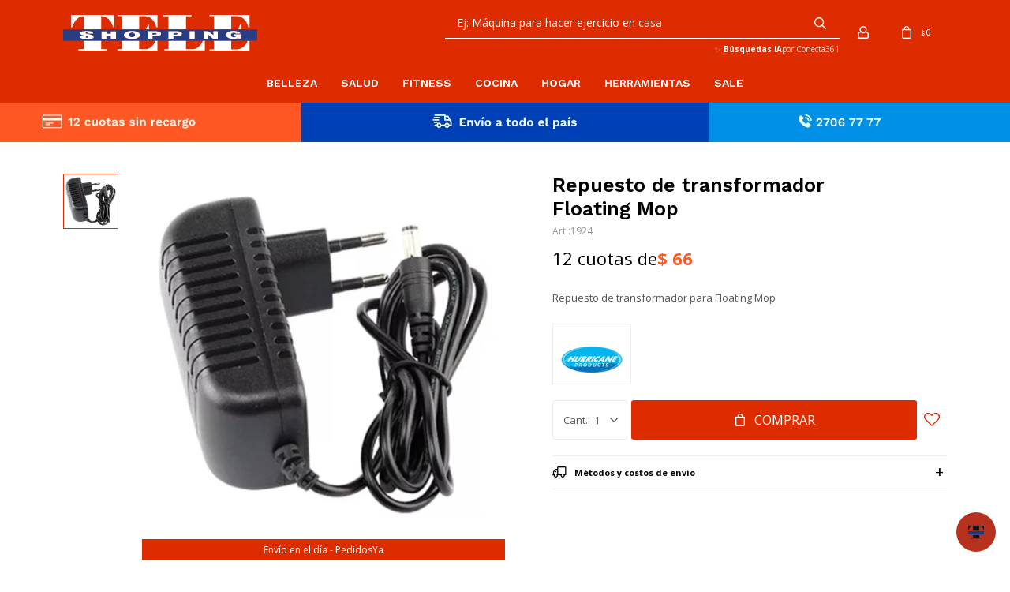

--- FILE ---
content_type: text/html; charset=utf-8
request_url: https://www.teleshopping.com.uy/catalogo/repuesto-de-transformador-floating-mop_1924_1924
body_size: 8738
content:
 <!DOCTYPE html> <html lang="es" class="no-js"> <head itemscope itemtype="http://schema.org/WebSite"> <meta charset="utf-8" /> <script> const GOOGLE_MAPS_CHANNEL_ID = '38'; </script> <link rel='preconnect' href='https://f.fcdn.app' /> <link rel='preconnect' href='https://fonts.googleapis.com' /> <link rel='preconnect' href='https://www.facebook.com' /> <link rel='preconnect' href='https://www.google-analytics.com' /> <link rel="dns-prefetch" href="https://cdnjs.cloudflare.com" /> <title itemprop='name'>Repuesto de transformador Floating Mop — Teleshopping</title> <meta name="description" content="Repuesto de transformador para Floating Mop" /> <meta name="keywords" content="" /> <link itemprop="url" rel="canonical" href="https://www.teleshopping.com.uy/catalogo/repuesto-de-transformador-floating-mop_1924_1924" /> <meta property="og:title" content="Repuesto de transformador Floating Mop — Teleshopping" /><meta property="og:description" content="Repuesto de transformador para Floating Mop" /><meta property="og:type" content="product" /><meta property="og:image" content="https://f.fcdn.app/imgs/3dfd8f/www.teleshopping.com.uy/teshuy/a733/webp/catalogo/1924_1924_1/460x460/repuesto-de-transformador-floating-mop-repuesto-de-transformador-floating-mop.jpg"/><meta property="og:url" content="https://www.teleshopping.com.uy/catalogo/repuesto-de-transformador-floating-mop_1924_1924" /><meta property="og:site_name" content="Teleshopping" /> <meta name='twitter:description' content='Repuesto de transformador para Floating Mop' /> <meta name='twitter:image' content='https://f.fcdn.app/imgs/3dfd8f/www.teleshopping.com.uy/teshuy/a733/webp/catalogo/1924_1924_1/460x460/repuesto-de-transformador-floating-mop-repuesto-de-transformador-floating-mop.jpg' /> <meta name='twitter:url' content='https://www.teleshopping.com.uy/catalogo/repuesto-de-transformador-floating-mop_1924_1924' /> <meta name='twitter:card' content='summary' /> <meta name='twitter:title' content='Repuesto de transformador Floating Mop — Teleshopping' /> <script>document.getElementsByTagName('html')[0].setAttribute('class', 'js ' + ('ontouchstart' in window || navigator.msMaxTouchPoints ? 'is-touch' : 'no-touch'));</script> <script> var FN_TC = { M1 : 38.73, M2 : 1 }; </script> <script>window.dataLayer = window.dataLayer || [];var _tmData = {"fbPixel":"","hotJar":"","zopimId":"","app":"web"};</script> <script>(function(w,d,s,l,i){w[l]=w[l]||[];w[l].push({'gtm.start': new Date().getTime(),event:'gtm.js'});var f=d.getElementsByTagName(s)[0], j=d.createElement(s),dl=l!='dataLayer'?'&l='+l:'';j.setAttribute('defer', 'defer');j.src= 'https://www.googletagmanager.com/gtm.js?id='+i+dl;f.parentNode.insertBefore(j,f); })(window,document,'script','dataLayer','GTM-M5Q4W4FR');</script> <meta id='viewportMetaTag' name="viewport" content="width=device-width, initial-scale=1.0, maximum-scale=1,user-scalable=no"> <link rel="shortcut icon" href="https://f.fcdn.app/assets/commerce/www.teleshopping.com.uy/a990_8e7e/public/web/favicon.ico" /> <link rel="apple-itouch-icon" href="https://f.fcdn.app/assets/commerce/www.teleshopping.com.uy/a328_9620/public/web/favicon.png" /> <link rel="preconnect" href="https://fonts.gstatic.com"> <link href="https://fonts.googleapis.com/css2?family=Open+Sans:wght@400;700&family=Work+Sans:wght@600&display=swap" rel="stylesheet"> <link href="https://f.fcdn.app/assets/commerce/www.teleshopping.com.uy/0000_f38f/s.72596986341113390833216617381739.css" rel="stylesheet"/> <script src="https://f.fcdn.app/assets/commerce/www.teleshopping.com.uy/0000_f38f/s.34133225477590589652428561233322.js"></script> <!--[if lt IE 9]> <script type="text/javascript" src="https://cdnjs.cloudflare.com/ajax/libs/html5shiv/3.7.3/html5shiv.js"></script> <![endif]--> <link rel="manifest" href="https://f.fcdn.app/assets/manifest.json" /> </head> <body id='pgCatalogoDetalle' class='headerMenuFullWidth footer1 headerSubMenuFade buscadorSearchField compraSlide compraLeft filtrosFixed fichaMobileFixedActions layout03'> <noscript><iframe src="https://www.googletagmanager.com/ns.html?id=GTM-M5Q4W4FR" height="0" width="0" style="display:none;visibility:hidden"></iframe></noscript> <div id="pre"> <div id="wrapper"> <header id="header" role="banner"> <div class="cnt"> <div id="logo"><a href="/"><img src="https://f.fcdn.app/assets/commerce/www.teleshopping.com.uy/761e_4c53/public/web/img/logo.svg" alt="Teleshopping" /></a></div> <nav id="menu" data-fn="fnMainMenu"> <ul class="lst main"> <li class="it belleza"> <a target="_self" href="https://www.teleshopping.com.uy/belleza" class="tit">Belleza</a> <div class="subMenu"> <div class="cnt"> <ul> <li class=" depilacion"><a target="_self" href="https://www.teleshopping.com.uy/belleza/depilacion" class="tit">Depilación</a></li> <li class=" vestimenta-modeladora"><a target="_self" href="https://www.teleshopping.com.uy/belleza/vestimenta-modeladora" class="tit">Vestimenta modeladora</a></li> <li class=" rizador-de-pelo"><a target="_self" href="https://www.teleshopping.com.uy/belleza/rizador-de-pelo" class="tit">Rizador de pelo</a></li> <li class=" removedor-de-callos"><a target="_self" href="https://www.teleshopping.com.uy/belleza/removedor-de-callos" class="tit">Removedor de callos</a></li> <li class=" cepillo-de-ducha"><a target="_self" href="https://www.teleshopping.com.uy/belleza/cepillo-de-ducha" class="tit">Cepillo de ducha</a></li> <li class=" secador-de-pelo"><a target="_self" href="https://www.teleshopping.com.uy/belleza/secador-de-pelo" class="tit">Secador de pelo</a></li> <li class=" joyeria"><a target="_self" href="https://www.teleshopping.com.uy/belleza/joyeria" class="tit">Joyería</a></li> </ul> </div> </div> </li> <li class="it salud"> <a target="_self" href="https://www.teleshopping.com.uy/salud" class="tit">Salud</a> <div class="subMenu"> <div class="cnt"> <ul> <li class=" calzado"><a target="_self" href="https://www.teleshopping.com.uy/salud/calzado" class="tit">Calzado</a></li> <li class=" estimulador-de-circulacion"><a target="_self" href="https://www.teleshopping.com.uy/salud/estimulador-de-circulacion" class="tit">Estimulador de circulación</a></li> <li class=" alivio-dolor"><a target="_self" href="https://www.teleshopping.com.uy/salud/alivio-dolor" class="tit">Alivio de dolor</a></li> <li class=" masajeadores"><a target="_self" href="https://www.teleshopping.com.uy/salud/masajeadores" class="tit">Masajeadores</a></li> <li class=" corrector-de-postura"><a target="_self" href="https://www.teleshopping.com.uy/salud/corrector-de-postura" class="tit">Corrector de postura</a></li> <li class=""><a target="_self" href="https://teshuy.fenicio.com.uy/hogar/descanso" class="tit">Descanso</a></li> </ul> </div> </div> </li> <li class="it fitness"> <a target="_self" href="https://www.teleshopping.com.uy/fitness" class="tit">Fitness</a> <div class="subMenu"> <div class="cnt"> <ul> <li class=" abdominales"><a target="_self" href="https://www.teleshopping.com.uy/fitness/abdominales" class="tit">Abdominales</a></li> <li class=" caminadora"><a target="_self" href="https://www.teleshopping.com.uy/fitness/caminadora" class="tit">Caminadora</a></li> <li class=" baile"><a target="_self" href="https://www.teleshopping.com.uy/fitness/baile" class="tit">Baile</a></li> <li class=" plataforma-vibratoria"><a target="_self" href="https://www.teleshopping.com.uy/fitness/plataforma-vibratoria" class="tit">Plataforma vibratoria</a></li> <li class=" gimnasio-compacto"><a target="_self" href="https://www.teleshopping.com.uy/fitness/gimnasio-compacto" class="tit">Gimnasio compacto</a></li> <li class=""><a target="_self" href="https://teshuy.fenicio.com.uy/salud/estimulador-de-circulacion" class="tit">Estimulador de circulación</a></li> </ul> </div> </div> </li> <li class="it cocina"> <a target="_self" href="https://www.teleshopping.com.uy/cocina" class="tit">Cocina</a> <div class="subMenu"> <div class="cnt"> <ul> <li class=" rebanadores"><a target="_self" href="https://www.teleshopping.com.uy/cocina/rebanadores" class="tit">Rebanadores</a></li> <li class=" sartenes"><a target="_self" href="https://www.teleshopping.com.uy/cocina/sartenes" class="tit">Sartenes</a></li> <li class=" ollas"><a target="_self" href="https://www.teleshopping.com.uy/cocina/ollas" class="tit">Ollas</a></li> <li class=" cacerola-para-microondas"><a target="_self" href="https://www.teleshopping.com.uy/cocina/cacerola-para-microondas" class="tit">Cacerola para microondas</a></li> <li class=" cuchillos"><a target="_self" href="https://www.teleshopping.com.uy/cocina/cuchillos" class="tit">Cuchillos</a></li> <li class=" parrilla"><a target="_self" href="https://www.teleshopping.com.uy/cocina/parrilla" class="tit">Parrilla</a></li> </ul> </div> </div> </li> <li class="it hogar"> <a target="_self" href="https://www.teleshopping.com.uy/hogar" class="tit">Hogar</a> <div class="subMenu"> <div class="cnt"> <ul> <li class=" descanso"><a target="_self" href="https://www.teleshopping.com.uy/hogar/descanso" class="tit">Descanso</a></li> <li class=" limpieza"><a target="_self" href="https://www.teleshopping.com.uy/hogar/limpieza" class="tit">Limpieza</a></li> <li class=" protector-de-sillon"><a target="_self" href="https://www.teleshopping.com.uy/hogar/protector-de-sillon" class="tit">Protector de sillón</a></li> <li class=" iluminacion"><a target="_self" href="https://www.teleshopping.com.uy/hogar/iluminacion" class="tit">Iluminación</a></li> <li class=" camaras"><a target="_self" href="https://www.teleshopping.com.uy/hogar/camaras" class="tit">Cámaras</a></li> <li class=" planchas-a-vapor"><a target="_self" href="https://www.teleshopping.com.uy/hogar/planchas-a-vapor" class="tit">Planchas a vapor</a></li> <li class=" conservadora-de-frio"><a target="_self" href="https://www.teleshopping.com.uy/hogar/conservadora-de-frio" class="tit">Conservadora de frío</a></li> <li class=" juguetes"><a target="_self" href="https://www.teleshopping.com.uy/hogar/juguetes" class="tit">Juguetes</a></li> <li class=" aspiradoras"><a target="_self" href="https://www.teleshopping.com.uy/hogar/aspiradoras" class="tit">Aspiradoras</a></li> <li class=" escritorio-ajustable"><a target="_self" href="https://www.teleshopping.com.uy/hogar/escritorio-ajustable" class="tit">Escritorio ajustable</a></li> <li class=" protectores-y-cobertores"><a target="_self" href="https://www.teleshopping.com.uy/hogar/protectores-y-cobertores" class="tit">Protectores y cobertores</a></li> <li class=" transformador"><a target="_self" href="https://www.teleshopping.com.uy/hogar/transformador" class="tit">Transformador</a></li> <li class=" cable-usb"><a target="_self" href="https://www.teleshopping.com.uy/hogar/cable-usb" class="tit">Cable USB</a></li> <li class=" barra-de-soporte"><a target="_self" href="https://www.teleshopping.com.uy/hogar/barra-de-soporte" class="tit">Barra de soporte</a></li> <li class=" pantalla-tactil-para-auto"><a target="_self" href="https://www.teleshopping.com.uy/hogar/pantalla-tactil-para-auto" class="tit">Pantalla táctil para auto</a></li> <li class=" secador-de-ropa"><a target="_self" href="https://www.teleshopping.com.uy/hogar/secador-de-ropa" class="tit">Secador de ropa</a></li> </ul> </div> </div> </li> <li class="it herramientas"> <a target="_self" href="https://www.teleshopping.com.uy/herramientas" class="tit">Herramientas</a> <div class="subMenu"> <div class="cnt"> <ul> <li class=" brocas"><a target="_self" href="https://www.teleshopping.com.uy/herramientas/brocas" class="tit">Brocas</a></li> <li class=" herramientas-de-carpinteria"><a target="_self" href="https://www.teleshopping.com.uy/herramientas/herramientas-de-carpinteria" class="tit">Herramientas de carpintería</a></li> <li class=" escalera"><a target="_self" href="https://www.teleshopping.com.uy/herramientas/escalera" class="tit">Escalera</a></li> <li class=" pintura"><a target="_self" href="https://www.teleshopping.com.uy/herramientas/pintura" class="tit">Pintura</a></li> <li class=" construccion-y-reformas"><a target="_self" href="https://www.teleshopping.com.uy/herramientas/construccion-y-reformas" class="tit">Construcción y reformas</a></li> </ul> </div> </div> </li> <li class="it sale"> <a target="_self" href="https://www.teleshopping.com.uy/sale" class="tit">Sale</a> </li> </ul> </nav> <div class="toolsItem frmBusqueda" data-version='1'> <button type="button" class="btnItem btnMostrarBuscador"> <span class="ico"></span> <span class="txt"></span> </button> <form action="/catalogo"> <div class="cnt"> <span class="btnCerrar"> <span class="ico"></span> <span class="txt"></span> </span> <label class="lbl"> <b>Buscar productos</b> <input maxlength="48" required="" autocomplete="off" type="search" name="q" placeholder="Buscar productos..." /> </label> <button class="btnBuscar" type="submit"> <span class="ico"></span> <span class="txt"></span> </button> </div> </form> </div> <div class="toolsItem accesoMiCuentaCnt" data-logged="off" data-version='1'> <a href="/mi-cuenta" class="btnItem btnMiCuenta"> <span class="ico"></span> <span class="txt"></span> <span class="usuario"> <span class="nombre"></span> <span class="apellido"></span> </span> </a> <div class="miCuentaMenu"> <ul class="lst"> <li class="it"><a href='/mi-cuenta/mis-datos' class="tit" >Mis datos</a></li> <li class="it"><a href='/mi-cuenta/direcciones' class="tit" >Mis direcciones</a></li> <li class="it"><a href='/mi-cuenta/compras' class="tit" >Mis compras</a></li> <li class="it"><a href='/mi-cuenta/wish-list' class="tit" >Wish List</a></li> <li class="it itSalir"><a href='/salir' class="tit" >Salir</a></li> </ul> </div> </div> <div id="miCompra" data-show="off" data-fn="fnMiCompra" class="toolsItem" data-version="1"> </div> <div id="infoTop"><span class="tel">27067777 / 098969914</span> <span class="info">Lunes a viernes de 9:30 a 18:30 horas / Sábados de 9:00 a 13:00 horas.</span></div> <nav id="menuTop"> <ul class="lst"> <li class="it "><a target="_self" class="tit" href="https://www.teleshopping.com.uy/contacto">Contacto</a></li> <li class="it "><a target="_self" class="tit" href="https://www.teleshopping.com.uy/tiendas">Locales </a></li> </ul> </nav> <a id="btnMainMenuMobile" href="javascript:mainMenuMobile.show();"><span class="ico">&#59421;</span><span class="txt">Menú</span></a> </div> </header> <!-- end:header --> <div data-id="34" data-area="Top" class="banner"><picture><source media="(min-width: 1280px)" srcset="//f.fcdn.app/imgs/1d440d/www.teleshopping.com.uy/teshuy/dacb/webp/recursos/103/1920x50/ts-materialesweb-bannertop-banne.png" width='1920' height='50' ><source media="(max-width: 1279px) and (min-width: 1024px)" srcset="//f.fcdn.app/imgs/1c15fc/www.teleshopping.com.uy/teshuy/56e8/webp/recursos/104/1280x50/ts-materialesweb-bannertop-banne.png" width='1280' height='50' ><source media="(max-width: 640px) AND (orientation: portrait)" srcset="//f.fcdn.app/imgs/28dd4a/www.teleshopping.com.uy/teshuy/5c5e/webp/recursos/106/640x70/ts-materialesweb-bannertop-banne.png" width='640' height='70' ><source media="(max-width: 1023px)" srcset="//f.fcdn.app/imgs/f8e881/www.teleshopping.com.uy/teshuy/d150/webp/recursos/105/1024x50/ts-materialesweb-bannertop-banne.png" width='1024' height='50' ><img src="//f.fcdn.app/imgs/1d440d/www.teleshopping.com.uy/teshuy/dacb/webp/recursos/103/1920x50/ts-materialesweb-bannertop-banne.png" alt="12 cuotas sin interés | Envío a todo el país" width='1920' height='50' ></picture></div> <div id="central"> <section id="main" role="main"> <div id="fichaProducto" class="" data-tit="Repuesto de transformador Floating Mop" data-totImagenes="1" data-agotado="off"> <div class="cnt" data-fn="banderas"> <div class="imagenProducto"> <div class="zoom"> <a class="img" href="//f.fcdn.app/imgs/b04db8/www.teleshopping.com.uy/teshuy/a733/webp/catalogo/1924_1924_1/2000-2000/repuesto-de-transformador-floating-mop-repuesto-de-transformador-floating-mop.jpg"> <img loading='lazy' src='//f.fcdn.app/imgs/3dfd8f/www.teleshopping.com.uy/teshuy/a733/webp/catalogo/1924_1924_1/460x460/repuesto-de-transformador-floating-mop-repuesto-de-transformador-floating-mop.jpg' alt='Repuesto de transformador Floating Mop Repuesto de transformador Floating Mop' width='460' height='460' /> </a> </div> <div class="cocardas"></div><div class="imagenesArticulo"> <div class="cnt"> <div class="it"><img loading='lazy' data-src-g="//f.fcdn.app/imgs/742bd0/www.teleshopping.com.uy/teshuy/a733/webp/catalogo/1924_1924_1/1920-1200/repuesto-de-transformador-floating-mop-repuesto-de-transformador-floating-mop.jpg" src='//f.fcdn.app/imgs/3dfd8f/www.teleshopping.com.uy/teshuy/a733/webp/catalogo/1924_1924_1/460x460/repuesto-de-transformador-floating-mop-repuesto-de-transformador-floating-mop.jpg' alt='Repuesto de transformador Floating Mop Repuesto de transformador Floating Mop' width='460' height='460' /></div> </div> </div> <span class="cocardasTexto"><span class="grupo grupo10">Envío en el día - PedidosYa</span></span> </div> <ul class="lst lstThumbs"> <li class="it"> <a target="_blank" data-standard="//f.fcdn.app/imgs/3dfd8f/www.teleshopping.com.uy/teshuy/a733/webp/catalogo/1924_1924_1/460x460/repuesto-de-transformador-floating-mop-repuesto-de-transformador-floating-mop.jpg" href="//f.fcdn.app/imgs/b04db8/www.teleshopping.com.uy/teshuy/a733/webp/catalogo/1924_1924_1/2000-2000/repuesto-de-transformador-floating-mop-repuesto-de-transformador-floating-mop.jpg"><img loading='lazy' src='//f.fcdn.app/imgs/3dfd8f/www.teleshopping.com.uy/teshuy/a733/webp/catalogo/1924_1924_1/460x460/repuesto-de-transformador-floating-mop-repuesto-de-transformador-floating-mop.jpg' alt='Repuesto de transformador Floating Mop Repuesto de transformador Floating Mop' width='460' height='460' /></a> </li> </ul> <div id="imgsMobile" data-fn="fnGaleriaProducto"> <div class="imagenesArticulo"> <div class="cnt"> <div class="it"><img loading='lazy' data-src-g="//f.fcdn.app/imgs/742bd0/www.teleshopping.com.uy/teshuy/a733/webp/catalogo/1924_1924_1/1920-1200/repuesto-de-transformador-floating-mop-repuesto-de-transformador-floating-mop.jpg" src='//f.fcdn.app/imgs/3dfd8f/www.teleshopping.com.uy/teshuy/a733/webp/catalogo/1924_1924_1/460x460/repuesto-de-transformador-floating-mop-repuesto-de-transformador-floating-mop.jpg' alt='Repuesto de transformador Floating Mop Repuesto de transformador Floating Mop' width='460' height='460' /></div> </div> </div> <span class="cocardasTexto"><span class="grupo grupo10">Envío en el día - PedidosYa</span></span> </div> <div class="hdr"> <h1 class="tit">Repuesto de transformador Floating Mop</h1> <div class="cod">1924</div> </div> <div class="preciosWrapper"> <div class="precios"> </div> <div class="cntFinanciacion"> <div class="cuotasFinanciacion"> <span class="cuotas">12 cuotas de </span><strong class="precioFinanciacion"><span class="sim">$</span> <span class="monto">66</span></strong> </div> </div> <div class="descuentosMDP"></div> </div> <div class="desc"> <p>Repuesto de transformador para Floating Mop</p> </div> <div style="display: none;" id="_jsonDataFicha_"> {"sku":{"fen":"1:1924:1924:U:1","com":"1924::U"},"producto":{"codigo":"1924","nombre":"Repuesto de transformador Floating Mop","categoria":"Transformador","marca":"Hurricane"},"variante":{"codigo":"1924","codigoCompleto":"19241924","nombre":"Repuesto de transformador Floating Mop","nombreCompleto":"Repuesto de transformador Floating Mop","img":{"u":"\/\/f.fcdn.app\/imgs\/9dc5f4\/www.teleshopping.com.uy\/teshuy\/a733\/webp\/catalogo\/1924_1924_1\/1024-1024\/repuesto-de-transformador-floating-mop-repuesto-de-transformador-floating-mop.jpg"},"url":"https:\/\/www.teleshopping.com.uy\/catalogo\/repuesto-de-transformador-floating-mop_1924_1924","tieneStock":true,"ordenVariante":"999"},"nomPresentacion":"Talle \u00fanico","nombre":"Repuesto de transformador Floating Mop","nombreCompleto":"Repuesto de transformador Floating Mop","precioMonto":792,"moneda":{"nom":"M1","nro":858,"cod":"UYU","sim":"$"},"sale":false,"outlet":false,"nuevo":false,"carac":{"color":"Negro"}} </div> <div class="logoMarca"><img loading='lazy' src='//f.fcdn.app/imgs/06a5a4/www.teleshopping.com.uy/teshuy/e85c/webp/marcas/hurricane/100x70/hurricane' alt='Hurricane' width='100' height='70' /></div> <form id="frmComprarArticulo" class="frmComprar" action="/mi-compra?o=agregar" method="post"> <div class="cnt"> <input type="hidden" name="sku" value="1:1924:1924:U:1" /> <div id="mainActions"> <span class="btnWishlist" data-fn="fnEditWishList" data-cod-producto="1924" data-cod-variante="1924"> </span> <select required name="qty" class="custom"> <option>1</option> <option>2</option> <option>3</option> <option>4</option> <option>5</option> <option>6</option> <option>7</option> <option>8</option> <option>9</option> <option>10</option> </select> <button id="btnComprar" type="submit" class="btn btn01">Comprar</button> </div> </div> </form> <div id="infoEnvio" class="blk" data-fn="fnAmpliarInfoEnvio"> <div class="hdr"> <strong class="tit">Métodos y costos de envío</strong> </div> <div class="cnt"> <ul> <li> <strong>Montevideo 24 a 48 horas hábiles:</strong><br> Costo normal: $ 0. </li> <li> <strong>Interior 48 a 72 horas hábiles:</strong><br> Costo normal: $ 180. </li> <li> <strong>PedidosYa Express:</strong><br> Costo normal: $ 290. </li> <li> <strong>PedidosYa Coordinado:</strong><br> Costo normal: $ 290. </li> </ul> </div> </div> <!-- <div class="blkCompartir"> <a class="btnFacebook" title="Compartir en Facebook" target="_blank" href="http://www.facebook.com/share.php?u=https://www.teleshopping.com.uy/catalogo/repuesto-de-transformador-floating-mop_1924_1924"><span class="ico">&#59392;</span><span class="txt">Facebook</span></a> <a class="btnTwitter" title="Compartir en Twitter" target="_blank" href="https://twitter.com/intent/tweet?url=https%3A%2F%2Fwww.teleshopping.com.uy%2Fcatalogo%2Frepuesto-de-transformador-floating-mop_1924_1924&text=Me%20gust%C3%B3%20el%20producto%20Repuesto%20de%20transformador%20Floating%20Mop&via=TeleshoppingUY"><span class="ico">&#59393;</span><span class="txt">Twitter</span></a> <a class="btnPinterest" title="Compartir en Pinterest" target="_blank" href="http://pinterest.com/pin/create/bookmarklet/?media=http://f.fcdn.app/imgs/076430/www.teleshopping.com.uy/teshuy/a733/webp/catalogo/1924_1924_1/460_460/repuesto-de-transformador-floating-mop-repuesto-de-transformador-floating-mop.jpg&url=https://www.teleshopping.com.uy/catalogo/repuesto-de-transformador-floating-mop_1924_1924&is_video=false&description=Repuesto+de+transformador+Floating+Mop"><span class="ico">&#59395;</span><span class="txt">Pinterest</span></a> <a class="btnWhatsapp" title="Compartir en Whatsapp" target="_blank" href="whatsapp://send?text=Me+gust%C3%B3+el+producto+https%3A%2F%2Fwww.teleshopping.com.uy%2Fcatalogo%2Frepuesto-de-transformador-floating-mop_1924_1924" data-action="share/whatsapp/share"><span class="ico">&#59398;</span><span class="txt">Whatsapp</span></a> </div> --> </div> <div class="tabs blkDetalle" data-fn="fnCrearTabs"> <div class="it"> <span class="tit">Descripción</span> <div class="cnt" data-fn="fnFixVideosYoutube"> <div class="text"> <p>Repuesto de transformador para <a href="https://www.teleshopping.com.uy/catalogo/mopa-trapeador-motorizado-floating-mop_1824_1824">Floating Mop</a></p> </div> </div> </div> </div> <script type="text/javascript"> var lista = $('#lstTalles li'); var boton = $('#lstTalles .it input'); lista.attr('data-stock', 'disponible'); boton.removeAttr('disabled'); boton.click(function () { var stock = $(this).attr('data-stock'); if (stock <= 0) { $('#mainActions').hide(); $('#consultaStock').show(); $('.btnConsultar').show(); } else { $('#mainActions').show(); $('#consultaStock').hide(); $('.btnConsultar').hide(); } }); </script></div> <div style="display:none;" itemscope itemtype="http://schema.org/Product"> <span itemprop="brand">Hurricane</span> <span itemprop="name">Repuesto de transformador Floating Mop</span> <img itemprop="image" src="//f.fcdn.app/imgs/742bd0/www.teleshopping.com.uy/teshuy/a733/webp/catalogo/1924_1924_1/1920-1200/repuesto-de-transformador-floating-mop-repuesto-de-transformador-floating-mop.jpg" alt="Repuesto de transformador Floating Mop " /> <span itemprop="description">Repuesto de transformador para Floating Mop</span> <span itemprop="sku">19241924</span> <link itemprop="itemCondition" href="http://schema.org/NewCondition"/> <span itemprop="offers" itemscope itemtype="http://schema.org/Offer"> <meta itemprop="priceCurrency" content="UYU"/> <meta itemprop="price" content="792"> <meta itemprop="priceValidUntil" content=""> <link itemprop="itemCondition" href="http://schema.org/NewCondition"/> <link itemprop="availability" href="http://schema.org/InStock"/> <span itemprop="url">https://www.teleshopping.com.uy/catalogo/repuesto-de-transformador-floating-mop_1924_1924</span> </span> </div> </section> <!-- end:main --> </div> <!-- end:central --> <footer id="footer"> <div class="cnt"> <!----> <div id="historialArtVistos" data-show="off"> </div> <div class="ftrContent"> <div class="datosContacto"> <address> <span class="telefono">27067777 / 098969914</span> <span class="direccion">Santiago Vázquez 1160, Montevideo</span> <span class="email">hola@teleshopping.com.uy</span> <span class="horario">Lunes a viernes de 9:30 a 18:30 horas / Sábados de 9:00 a 13:00 horas.</span> </address> </div> <div class="blk blkSeo"> <div class="hdr"> <div class="tit">Menú SEO</div> </div> <div class="cnt"> <ul class="lst"> </ul> </div> </div> <div class="blk blkEmpresa"> <div class="hdr"> <div class="tit">Teleshopping</div> </div> <div class="cnt"> <ul class="lst"> <li class="it "><a target="_self" class="tit" href="https://www.teleshopping.com.uy/nosotros">Nosotros</a></li> <li class="it "><a target="_self" class="tit" href="https://www.teleshopping.com.uy/contacto">Contacto</a></li> <li class="it "><a target="_self" class="tit" href="https://www.teleshopping.com.uy/tiendas">Locales</a></li> <li class="it "><a target="_self" class="tit" href="https://www.teleshopping.com.uy/trabaja-con-nosotros">Trabaja con nosotros</a></li> </ul> </div> </div> <div class="blk blkCompra"> <div class="hdr"> <div class="tit">Compra</div> </div> <div class="cnt"> <ul class="lst"> <li class="it "><a target="_self" class="tit" href="https://www.teleshopping.com.uy/como-comprar">Como comprar</a></li> <li class="it "><a target="_self" class="tit" href="https://www.teleshopping.com.uy/terminos-condiciones">Términos y condiciones</a></li> <li class="it "><a target="_self" class="tit" href="https://www.teleshopping.com.uy/envios-y-devoluciones">Envíos y devoluciones</a></li> <li class="it "><a target="_self" class="tit" href="https://www.teleshopping.com.uy/armadores-externos">Armadores externos</a></li> </ul> </div> </div> <div class="blk blkCuenta"> <div class="hdr"> <div class="tit">Mi Cuenta</div> </div> <div class="cnt"> <ul class="lst"> <li class="it "><a target="_self" class="tit" href="https://www.teleshopping.com.uy/mi-cuenta">Mi cuenta</a></li> <li class="it "><a target="_self" class="tit" href="https://www.teleshopping.com.uy/mi-cuenta/compras">Mis compras</a></li> <li class="it "><a target="_self" class="tit" href="https://www.teleshopping.com.uy/mi-cuenta/direcciones">Mis direcciones</a></li> </ul> </div> </div> <div class="blk blkNewsletter"> <div class="hdr"> <div class="tit">Newsletter</div> </div> <div class="cnt"> <p>¡Suscribite y recibí todas nuestras novedades!</p> <form class="frmNewsletter" action="/ajax?service=registro-newsletter"> <div class="fld-grp"> <div class="fld fldNombre"> <label class="lbl"><b>Nombre</b><input type="text" name="nombre" placeholder="Ingresa tu nombre" /></label> </div> <div class="fld fldApellido"> <label class="lbl"><b>Apellido</b><input type="text" name="apellido" placeholder="Ingresa tu apellido" /></label> </div> <div class="fld fldEmail"> <label class="lbl"><b>E-mail</b><input type="email" name="email" required placeholder="Ingresa tu e-mail" /></label> </div> </div> <div class="actions"> <button type="submit" class="btn btnSuscribirme"><span>Suscribirme</span></button> </div> </form> <ul class="lst lstRedesSociales"> <li class="it facebook"><a href="https://www.facebook.com/TeleshoppingUY/" target="_blank" rel="external"><span class="ico">&#59392;</span><span class="txt">Facebook</span></a></li> <li class="it twitter"><a href="https://twitter.com/TeleshoppingUY" target="_blank" rel="external"><span class="ico">&#59393;</span><span class="txt">Twitter</span></a></li> <li class="it youtube"><a href="https://www.youtube.com/user/TeleshoppingUruguay" target="_blank" rel="external"><span class="ico">&#59394;</span><span class="txt">Youtube</span></span></a></li> <li class="it instagram"><a href="https://www.instagram.com/teleshoppinguy/?hl=es-la" target="_blank" rel="external"><span class="ico">&#59396;</span><span class="txt">Instagram</span></a></li> </ul> </div> </div> <div class="blk blkPaises"> <div class="hdr"> <div class="tit">Teleshopping en tu país</div> </div> <div class="cnt"> <a href="http://www.tevecompras.com" target="_blank"><img src="https://f.fcdn.app/assets/commerce/www.teleshopping.com.uy/8d55_bcfe/public/web/img/bandera/argentina-redonda.svg" alt="Argentina"></a> <a href="http://teleshopping.com.bo" target="_blank"><img src="https://f.fcdn.app/assets/commerce/www.teleshopping.com.uy/86e9_238c/public/web/img/bandera/bolivia-redonda.svg" alt="Bolivia"></a> <a href="http://www.a3d.cl/?prx=lms" target="_blank"><img src="https://f.fcdn.app/assets/commerce/www.teleshopping.com.uy/9a29_a416/public/web/img/bandera/chile-redonda.svg" alt="Chile"></a> <a href="https://www.tvnovedadestv.com.co" target="_blank"><img src="https://f.fcdn.app/assets/commerce/www.teleshopping.com.uy/051a_ee54/public/web/img/bandera/colombia-redonda.svg" alt="Colombia"></a> <a href="https://www.grupotvoffer.com/cr" target="_blank"><img src="https://f.fcdn.app/assets/commerce/www.teleshopping.com.uy/6efd_d51a/public/web/img/bandera/costaRica-redonda.svg" alt="Costa Rica"></a> <a href="http://www.tventas.com" target="_blank"><img src="https://f.fcdn.app/assets/commerce/www.teleshopping.com.uy/373e_1be6/public/web/img/bandera/ecuador-redonda.svg" alt="Ecuador"></a> <a href="http://www.grupotvoffer.com/sv" target="_blank"><img src="https://f.fcdn.app/assets/commerce/www.teleshopping.com.uy/0efb_794f/public/web/img/bandera/elSalvador-redonda.svg" alt="El Salvador"></a> <a href="http://www.grupotvoffer.com/gt" target="_blank"><img src="https://f.fcdn.app/assets/commerce/www.teleshopping.com.uy/8ae2_04f5/public/web/img/bandera/guatemala-redonda.svg" alt="Guatemala"></a> <a href="https://www.grupotvoffer.com/hn" target="_blank"><img src="https://f.fcdn.app/assets/commerce/www.teleshopping.com.uy/c6d2_3d00/public/web/img/bandera/honduras-redonda.svg" alt="Honduras"></a> <a href="http://www.tvofertasmexico.com.mx" target="_blank"><img src="https://f.fcdn.app/assets/commerce/www.teleshopping.com.uy/08bf_790b/public/web/img/bandera/mexico-redonda.svg" alt="Mexico"></a> <a href="http://www.grupotvoffer.com/ni" target="_blank"><img src="https://f.fcdn.app/assets/commerce/www.teleshopping.com.uy/0596_2428/public/web/img/bandera/nicaragua-redonda.svg" alt="Nicaragua"></a> <a href="http://www.grupotvoffer.com/pa" target="_blank"><img src="https://f.fcdn.app/assets/commerce/www.teleshopping.com.uy/601a_22fb/public/web/img/bandera/panama-redonda.svg" alt="Panama"></a> <a href="http://www.lahoradelascompras.com" target="_blank"><img src="https://f.fcdn.app/assets/commerce/www.teleshopping.com.uy/6948_3348/public/web/img/bandera/paraguay-redonda.svg" alt="Paraguay"></a> <a href="http://www.qualityproducts.com.pe" target="_blank"><img src="https://f.fcdn.app/assets/commerce/www.teleshopping.com.uy/de1f_77c1/public/web/img/bandera/peru-redonda.svg" alt="Peru"></a> <a href="http://www.telovendo.com.do" target="_blank"><img src="https://f.fcdn.app/assets/commerce/www.teleshopping.com.uy/15a2_b174/public/web/img/bandera/republicaDominicana-redonda.svg" alt="Republica Dominicana"></a> </div> </div> <div class="sellos"> <div class="blk blkMediosDePago"> <div class="hdr"> <div class="tit">Compr? online con:</div> </div> <div class='cnt'> <ul class='lst lstMediosDePago'> <li class='it visa'><img src="https://f.fcdn.app/logos/b/visa.svg" alt="visa" height="20" /></li> <li class='it master'><img src="https://f.fcdn.app/logos/b/master.svg" alt="master" height="20" /></li> <li class='it oca'><img src="https://f.fcdn.app/logos/b/oca.svg" alt="oca" height="20" /></li> <li class='it amex'><img src="https://f.fcdn.app/logos/b/amex.svg" alt="amex" height="20" /></li> <li class='it lider'><img src="https://f.fcdn.app/logos/b/lider.svg" alt="lider" height="20" /></li> <li class='it diners'><img src="https://f.fcdn.app/logos/b/diners.svg" alt="diners" height="20" /></li> <li class='it abitab'><img src="https://f.fcdn.app/logos/b/abitab.svg" alt="abitab" height="20" /></li> <li class='it redpagos'><img src="https://f.fcdn.app/logos/b/redpagos.svg" alt="redpagos" height="20" /></li> <li class='it passcard'><img src="https://f.fcdn.app/logos/b/passcard.svg" alt="passcard" height="20" /></li> <li class='it clubdeleste'><img src="https://f.fcdn.app/logos/b/clubdeleste.svg" alt="clubdeleste" height="20" /></li> <li class='it tarjetad'><img src="https://f.fcdn.app/logos/b/tarjetad.svg" alt="tarjetad" height="20" /></li> <li class='it pagodespues'><img src="https://f.fcdn.app/logos/b/pagodespues.svg" alt="pagodespues" height="20" /></li> <li class='it creditodelacasa'><img src="https://f.fcdn.app/logos/b/creditodelacasa.svg" alt="creditodelacasa" height="20" /></li> <li class='it anda'><img src="https://f.fcdn.app/logos/b/anda.svg" alt="anda" height="20" /></li> <li class='it cabal'><img src="https://f.fcdn.app/logos/b/cabal.svg" alt="cabal" height="20" /></li> </ul> <ul class='lst lstMediosDePago'> <img src="/public/web/img/hdmi-member.svg" alt="alt"/> </ul> </div> </div> <div class="blk blkMediosDeEnvio"> <div class="hdr"> <div class="tit">Entrega:</div> </div> <div class='cnt'> <ul class="lst lstMediosDeEnvio"> <li class="it 6" title="PedidosYa Express"><img loading='lazy' src='//f.fcdn.app/imgs/39a54d/www.teleshopping.com.uy/teshuy/b1a5/webp/tipos-envio/990/0x0/envios-logo-mesa-de-trabajo-1-3.png' alt='PedidosYa Express' /></li> <li class="it 7" title="PedidosYa Coordinado"><img loading='lazy' src='//f.fcdn.app/imgs/293392/www.teleshopping.com.uy/teshuy/b1a5/webp/tipos-envio/991/0x0/envios-logo-mesa-de-trabajo-1-3.png' alt='PedidosYa Coordinado' /></li> </ul> </div> </div> </div> <div class="extras"> <div class="copy">&COPY; Copyright 2026 / Teleshopping</div> <div class="btnFenicio"><a href="https://fenicio.io?site=Teleshopping" target="_blank" title="Powered by Fenicio eCommerce Uruguay"><strong>Fenicio eCommerce Uruguay</strong></a></div> </div> </div> </div> </footer> </div> <!-- end:wrapper --> <div class="popup-cnt" id="ppWeb"> </div></div> <!-- end:pre --> <div class="loader"> <div></div> </div>   <script type="text/javascript"> window.zESettings = { webWidget: { offset: { horizontal: '70px', vertical: '30px' } } }; </script>  <script> (function() { var proto = document.location.protocol || 'http:'; var node = document.createElement('script'); node.type = 'text/javascript'; node.async = true; node.src = proto + '//webchat-cls22.i6.inconcertcc.com/v3/click_to_chat?token=BFA4F4591CDB808CB5541DFE7A289674'; var s = document.getElementsByTagName('script')[0]; s.parentNode.insertBefore(node, s); })(); </script>  <div id="mainMenuMobile"> <span class="btnCerrar"><span class="ico"></span><span class="txt"></span></span> <div class="cnt"> <ul class="lst menu"> <li class="it"><div class="toolsItem accesoMiCuentaCnt" data-logged="off" data-version='1'> <a href="/mi-cuenta" class="btnItem btnMiCuenta"> <span class="ico"></span> <span class="txt"></span> <span class="usuario"> <span class="nombre"></span> <span class="apellido"></span> </span> </a> <div class="miCuentaMenu"> <ul class="lst"> <li class="it"><a href='/mi-cuenta/mis-datos' class="tit" >Mis datos</a></li> <li class="it"><a href='/mi-cuenta/direcciones' class="tit" >Mis direcciones</a></li> <li class="it"><a href='/mi-cuenta/compras' class="tit" >Mis compras</a></li> <li class="it"><a href='/mi-cuenta/wish-list' class="tit" >Wish List</a></li> <li class="it itSalir"><a href='/salir' class="tit" >Salir</a></li> </ul> </div> </div></li> <li class="it belleza"> <a class="tit" href="https://www.teleshopping.com.uy/belleza">Belleza</a> <div class="subMenu"> <div class="cnt"> <ul class="lst"> <li class="it depilacion"><a class="tit" href="https://www.teleshopping.com.uy/belleza/depilacion">Depilación</a></li> <li class="it vestimenta-modeladora"><a class="tit" href="https://www.teleshopping.com.uy/belleza/vestimenta-modeladora">Vestimenta modeladora</a></li> <li class="it rizador-de-pelo"><a class="tit" href="https://www.teleshopping.com.uy/belleza/rizador-de-pelo">Rizador de pelo</a></li> <li class="it removedor-de-callos"><a class="tit" href="https://www.teleshopping.com.uy/belleza/removedor-de-callos">Removedor de callos</a></li> <li class="it cepillo-de-ducha"><a class="tit" href="https://www.teleshopping.com.uy/belleza/cepillo-de-ducha">Cepillo de ducha</a></li> <li class="it secador-de-pelo"><a class="tit" href="https://www.teleshopping.com.uy/belleza/secador-de-pelo">Secador de pelo</a></li> <li class="it joyeria"><a class="tit" href="https://www.teleshopping.com.uy/belleza/joyeria">Joyería</a></li> </ul> </div> </div> </li> <li class="it salud"> <a class="tit" href="https://www.teleshopping.com.uy/salud">Salud</a> <div class="subMenu"> <div class="cnt"> <ul class="lst"> <li class="it calzado"><a class="tit" href="https://www.teleshopping.com.uy/salud/calzado">Calzado</a></li> <li class="it estimulador-de-circulacion"><a class="tit" href="https://www.teleshopping.com.uy/salud/estimulador-de-circulacion">Estimulador de circulación</a></li> <li class="it alivio-dolor"><a class="tit" href="https://www.teleshopping.com.uy/salud/alivio-dolor">Alivio de dolor</a></li> <li class="it masajeadores"><a class="tit" href="https://www.teleshopping.com.uy/salud/masajeadores">Masajeadores</a></li> <li class="it corrector-de-postura"><a class="tit" href="https://www.teleshopping.com.uy/salud/corrector-de-postura">Corrector de postura</a></li> <li class="it "><a class="tit" href="https://teshuy.fenicio.com.uy/hogar/descanso">Descanso</a></li> </ul> </div> </div> </li> <li class="it fitness"> <a class="tit" href="https://www.teleshopping.com.uy/fitness">Fitness</a> <div class="subMenu"> <div class="cnt"> <ul class="lst"> <li class="it abdominales"><a class="tit" href="https://www.teleshopping.com.uy/fitness/abdominales">Abdominales</a></li> <li class="it caminadora"><a class="tit" href="https://www.teleshopping.com.uy/fitness/caminadora">Caminadora</a></li> <li class="it baile"><a class="tit" href="https://www.teleshopping.com.uy/fitness/baile">Baile</a></li> <li class="it plataforma-vibratoria"><a class="tit" href="https://www.teleshopping.com.uy/fitness/plataforma-vibratoria">Plataforma vibratoria</a></li> <li class="it gimnasio-compacto"><a class="tit" href="https://www.teleshopping.com.uy/fitness/gimnasio-compacto">Gimnasio compacto</a></li> <li class="it "><a class="tit" href="https://teshuy.fenicio.com.uy/salud/estimulador-de-circulacion">Estimulador de circulación</a></li> </ul> </div> </div> </li> <li class="it cocina"> <a class="tit" href="https://www.teleshopping.com.uy/cocina">Cocina</a> <div class="subMenu"> <div class="cnt"> <ul class="lst"> <li class="it rebanadores"><a class="tit" href="https://www.teleshopping.com.uy/cocina/rebanadores">Rebanadores</a></li> <li class="it sartenes"><a class="tit" href="https://www.teleshopping.com.uy/cocina/sartenes">Sartenes</a></li> <li class="it ollas"><a class="tit" href="https://www.teleshopping.com.uy/cocina/ollas">Ollas</a></li> <li class="it cacerola-para-microondas"><a class="tit" href="https://www.teleshopping.com.uy/cocina/cacerola-para-microondas">Cacerola para microondas</a></li> <li class="it cuchillos"><a class="tit" href="https://www.teleshopping.com.uy/cocina/cuchillos">Cuchillos</a></li> <li class="it parrilla"><a class="tit" href="https://www.teleshopping.com.uy/cocina/parrilla">Parrilla</a></li> </ul> </div> </div> </li> <li class="it hogar"> <a class="tit" href="https://www.teleshopping.com.uy/hogar">Hogar</a> <div class="subMenu"> <div class="cnt"> <ul class="lst"> <li class="it descanso"><a class="tit" href="https://www.teleshopping.com.uy/hogar/descanso">Descanso</a></li> <li class="it limpieza"><a class="tit" href="https://www.teleshopping.com.uy/hogar/limpieza">Limpieza</a></li> <li class="it protector-de-sillon"><a class="tit" href="https://www.teleshopping.com.uy/hogar/protector-de-sillon">Protector de sillón</a></li> <li class="it iluminacion"><a class="tit" href="https://www.teleshopping.com.uy/hogar/iluminacion">Iluminación</a></li> <li class="it camaras"><a class="tit" href="https://www.teleshopping.com.uy/hogar/camaras">Cámaras</a></li> <li class="it planchas-a-vapor"><a class="tit" href="https://www.teleshopping.com.uy/hogar/planchas-a-vapor">Planchas a vapor</a></li> <li class="it conservadora-de-frio"><a class="tit" href="https://www.teleshopping.com.uy/hogar/conservadora-de-frio">Conservadora de frío</a></li> <li class="it juguetes"><a class="tit" href="https://www.teleshopping.com.uy/hogar/juguetes">Juguetes</a></li> <li class="it aspiradoras"><a class="tit" href="https://www.teleshopping.com.uy/hogar/aspiradoras">Aspiradoras</a></li> <li class="it escritorio-ajustable"><a class="tit" href="https://www.teleshopping.com.uy/hogar/escritorio-ajustable">Escritorio ajustable</a></li> <li class="it protectores-y-cobertores"><a class="tit" href="https://www.teleshopping.com.uy/hogar/protectores-y-cobertores">Protectores y cobertores</a></li> <li class="it transformador"><a class="tit" href="https://www.teleshopping.com.uy/hogar/transformador">Transformador</a></li> <li class="it cable-usb"><a class="tit" href="https://www.teleshopping.com.uy/hogar/cable-usb">Cable USB</a></li> <li class="it barra-de-soporte"><a class="tit" href="https://www.teleshopping.com.uy/hogar/barra-de-soporte">Barra de soporte</a></li> <li class="it pantalla-tactil-para-auto"><a class="tit" href="https://www.teleshopping.com.uy/hogar/pantalla-tactil-para-auto">Pantalla táctil para auto</a></li> <li class="it secador-de-ropa"><a class="tit" href="https://www.teleshopping.com.uy/hogar/secador-de-ropa">Secador de ropa</a></li> </ul> </div> </div> </li> <li class="it herramientas"> <a class="tit" href="https://www.teleshopping.com.uy/herramientas">Herramientas</a> <div class="subMenu"> <div class="cnt"> <ul class="lst"> <li class="it brocas"><a class="tit" href="https://www.teleshopping.com.uy/herramientas/brocas">Brocas</a></li> <li class="it herramientas-de-carpinteria"><a class="tit" href="https://www.teleshopping.com.uy/herramientas/herramientas-de-carpinteria">Herramientas de carpintería</a></li> <li class="it escalera"><a class="tit" href="https://www.teleshopping.com.uy/herramientas/escalera">Escalera</a></li> <li class="it pintura"><a class="tit" href="https://www.teleshopping.com.uy/herramientas/pintura">Pintura</a></li> <li class="it construccion-y-reformas"><a class="tit" href="https://www.teleshopping.com.uy/herramientas/construccion-y-reformas">Construcción y reformas</a></li> </ul> </div> </div> </li> <li class="it sale"> <a class="tit" href="https://www.teleshopping.com.uy/sale">Sale</a> </li> <li class="it"> <strong class="tit">Empresa</strong> <div class="subMenu"> <div class="cnt"> <ul class="lst"> <li class="it "><a class="tit" href="https://www.teleshopping.com.uy/nosotros">Nosotros</a></li> <li class="it "><a class="tit" href="https://www.teleshopping.com.uy/contacto">Contacto</a></li> <li class="it "><a class="tit" href="https://www.teleshopping.com.uy/tiendas">Locales</a></li> <li class="it "><a class="tit" href="https://www.teleshopping.com.uy/trabaja-con-nosotros">Trabaja con nosotros</a></li> </ul> </div> </div> </li> <li class="it"> <strong class="tit">Compra</strong> <div class="subMenu"> <div class="cnt"> <ul class="lst"> <li class="it "><a class="tit" href="https://www.teleshopping.com.uy/como-comprar">Como comprar</a></li> <li class="it "><a class="tit" href="https://www.teleshopping.com.uy/terminos-condiciones">Términos y condiciones</a></li> <li class="it "><a class="tit" href="https://www.teleshopping.com.uy/envios-y-devoluciones">Envíos y devoluciones</a></li> <li class="it "><a class="tit" href="https://www.teleshopping.com.uy/armadores-externos">Armadores externos</a></li> </ul> </div> </div> </li> </ul> </div> </div> <div id="fb-root"></div> </body> </html> 

--- FILE ---
content_type: text/css
request_url: https://chat1-cls22.i6.inconcertcc.com/inconcert/apps/webdesigner/teleshopping/WCTeleshopping/resources/styles.css
body_size: 1937
content:

/*==================CUSTOM FONT==================*/
@import url('https://fonts.googleapis.com/css2?family=Open+Sans:wght@400;700;800&display=swap');

body {
	font-family: 'Open Sans', sans-serif !important;
}
/*==================BOLD STYLE==================*/
.bold {
	font-family: 'Open Sans', sans-serif !important;
	font-weight: 800!important;
	color: #c84646 !important;
}
/*==================START CHAT BUTTON==================*/
.chatMinimizedContainer {
	background-color: transparent;
}
.chatMinimizedTitle {
	border-radius: 0px 0px 0px 0px;
	animation: fadeIn .5s;
	  -webkit-animation: fadeIn .5s;
	  -moz-animation: fadeIn .5s;
	  -o-animation: fadeIn .5s;
	  -ms-animation: fadeIn .5s;
	background-color: #B7311F!important; /*bar color*/
}
/*==================FADE ANIMATION==================*/
@keyframes fadeIn {
  0% {opacity:0; 
  }
  100% {opacity:1; }
}
@-moz-keyframes fadeIn {
  0% {opacity:0;}
  100% {opacity:1;}
}

@-webkit-keyframes fadeIn {
  0% {opacity:0;}
  100% {opacity:1;}
}

@-o-keyframes fadeIn {
  0% {opacity:0;}
  100% {opacity:1;}
}

@-ms-keyframes fadeIn {
  0% {opacity:0;}
  100% {opacity:1;}
}
label.chatMinimizedText {
	margin-top: 1px !important;
	margin-left: -2px !important;
}
/*==================CHAT HEADER==================*/
.chatHeader {
	background-color: #B7311F!important; /*bar color*/
}

.chatHeader .chatTitleText {
	padding-top: 1px !important;
	font-family: 'Open Sans', sans-serif !important;
}
.chatHeader .chatTitleIcon.iconChatHeader {
	margin-top: 1px;
}

button.iconClose, button.iconMinimize {
	-webkit-transition: all 0.5s !important;
	-moz-transition: all 0.5s !important;
	-o-transition: all 0.5s !important;
	-ms-transition: all 0.5s !important;
	transition: all 0.5s !important;
}

/*-------------------------------------------------*/

#chat .chatTitleIcon {
    float: left !important;
    width: 100% !important;
    height: 25px !important;
    margin-right: 4px !important;
    margin-left: 4px !important;
    color: #eee !important;
}

#chat .chatTitleIcon {
    float: left !important;
    width: 50% !important;
    height: 25px !important;
    margin-right: 4px !important;
    margin-left: 4px !important;
    color: #eee !important;
}


#chat .chatActions {
    float: left;
    height: 2px;
    min-height: 2px;
    width: 100%;
    padding: 0px;
    background-color: #00153d;
    display: none !important;
}

#chat .chatWriteControl {
    float: left;
    height: auto!important;
    max-height: 147px;
    padding: 8px;
    width: 100%;
    background-color: #fff;
    /*border-top: 2px solid #00153d;*/
    box-sizing: border-box;
}

.chatControlArea {
	border: 2px solid #ffffff;
	border-radius: 5px !important;
	color: black !important;
	
}

.chatControlArea:focus {
	border-color:  !important;
	border: 1px solid #0040b8;
}

.chatControlArea:hover {
	border-color:  !important;
	border: 1px solid #0040b8;
}


.emojiPicker {
    background-color: #00153d;
}

.emojiPicker:hover {
    float: left;
    width: 30px;
    height: 30px;
    margin-right: 6px;
    -webkit-border-radius: 15px;
    background-color: #0091ea;
    color: #fff;
    border: none;
}
/*-------------------------------------------------*/
/*==================CHAT BODY==================*/
.chatFormContent,
.chatConversation {
	/*background: linear-gradient(180deg, rgba(0,145,234,0.2) 2%, rgba(255,255,255,1) 98%);*/
	background: linear-gradient(90deg, rgba(255,255,255,1) 0%, rgba(255,255,255,1) 100%);
}

#chat .chatConversation {
	overflow-y: auto !important;
}

#postSurvey .chatConversation {
	overflow: none !important;
}



.chatContent,
.chatControlArea,
.chatFormContent *{
	font-family: 'Open Sans', sans-serif !important;
}
.chatEventText.twChatMessagebot {
	background-color: #E9EBED !important; /*bot + agent text color*/
	color: #000 !important;
	border: 2px solid #E9EBED!important;
	border-radius: 1.25rem !important;
}
.chatEventText.twChatMessagebot:before {
	color: #ffffff! important;
}
.chatEventText.twChatMessageclient {
	background-color: #b7311f !important; /*visitor text color*/
	color: #fff !important;
	border: 2px solid #b7311f !important;
	border-radius: 1.25rem !important;
	padding: 0.5rem 0.75rem !important;
}

.customerEvent .chatEventText:after {
	color: #fff !important;
	display: none !important;
}

.chatEventText.twChatMessageagent {
	background-color: #E9EBED!important;
	color: #000 !important;
	border: 2px solid #E9EBED!important;
	border-radius: 1.25rem !important;

}

.chatEventText.twChatMessageagent:before {
	color: #fff !important;
	
}
/*==================LOGIN BODY==================*/
.topText {
	padding: 0px 30px;
	width: calc(100% - 60px)!important;
	height: auto!important;
	color: #eee!important;/*top text color*/
}
.twLabel.middleText {
	padding: 0px 30px;
	width: calc(100% - 60px)!important;
	height: auto!important;
	color: #fff!important;/*middle text color*/
}
.disclaimerText {
	padding: 0px 30px;
	width: calc(100% - 60px)!important;
	height: auto!important;
	color: #eee!important;/*disclaimer text color*/
}
.estiloPanel {
	display: block !important;
	width: calc(100% - 80px) !important;
    margin: 0px 40px !important;
	margin-bottom: 15px !important;
}

.estiloPanel > div {
	width: 100% !important;
}

div#txtName, div#txtDni {
	width: 100% !important;
	height: 100% !important;
	border: none !important;
	box-sizing: content-box !important;
}

div#txtName input, div#txtDni input {
	font-family: 'Open Sans', sans-serif !important;
	width: 100% !important;
	font-size: 0.95rem !important;
	height: 100% !important;
	padding: .5rem!important;
	display: block !important;
	color: gray !important;
	line-height: 1.5 !important;
	-webkit-transition: all 0.5s !important;
	-moz-transition: all 0.5s !important;
	-o-transition: all 0.5s !important;
	-ms-transition: all 0.5s !important;
	transition: all 0.5s !important;
}
/*==================BUTTONS==================*/
#goToChat_container.twButton,
#finish_container.twButton {
	left: 50%!important;
	transform: translateX(-50%)!important;
}
#goToChat, 
#finish, 
#chatctrl_logout1 {
	color: white !important;
	border: none !important;
	background-color: #666 !important;
	-webkit-border-radius: 5px !important;
	-moz-border-radius: 5px !important;
	-o-border-radius: 5px !important;
	-ms-border-radius: 5px !important;
	border-radius: 5px !important;
	-webkit-transition: all 0.5s !important;
	-moz-transition: all 0.5s !important;
	-o-transition: all 0.5s !important;
	-ms-transition: all 0.5s !important;
	transition: all 0.5s !important;
	cursor: pointer !important;
}

#goToChat button, #finish button {
	width: 100% !important;
}

#goToChat:hover, #finish:hover {
	background-color: #222 !important;
	border-color: #222 !important;
}

#goToChat > label, #finish > label {
	cursor: pointer !important;
	font-family: 'Open Sans', sans-serif !important;
}

.buttonControl, .buttonAction, .menu-message-item:hover {
	-webkit-transition: all ease-in-out .15s !important;
	-moz-transition: all ease-in-out .15s !important;
	-o-transition: all ease-in-out .15s !important;
	-ms-transition: all ease-in-out .15s !important;
	transition: all ease-in-out .15s !important;
	cursor: pointer !important;
}

.buttonControl:hover, .buttonAction:hover {
	background-color: #222 !important;
	color: white !important;
}

.twoptiongroup {
	left: 10px !important;
	width: calc(100% - 20px) !important;
}

.twoptiongroup > .twPanel, .twoptiongroup > .twPanel > div {
	width: 100% !important;
}

.twoptiongroup > .twPanel > div {
	text-align: center !important;
}
/*==================CHECKBOXES==================*/
.twCheckbutton {
	position: relative !important;
	z-index: 1 !important;
	left: 0px !important;
	top: 0px !important;
	height: 50px !important;
	width: 31px !important;
	display: inline-block !important;
	margin-left: 2% !important;
	margin-right: 2% !important;
}

.twCheckbutton > div {
	border: 1px solid transparent !important;
}

.twCheckbutton > div > input {
	top: 10px !important;
}

.twCheckbutton > div > input {
	top: 5px !important;
	left: 0px !important;
	cursor: pointer;
}

.twCheckbutton > div > label {
	top: 30px !important;
	position: absolute;
	left: 8px !important;
	font-family: 'Open Sans', sans-serif !important;
	color: #fff;
}
/*==================RADIO BUTTONS==================*/
input[type=radio] {
	margin-right: 10px;
	opacity: 1;
}

input[type=radio]:before {
	margin-top: -3px;
	margin-left: -3px;
	content: "";
	opacity: 1;
	display: block;
	width: 17px;
	height: 17px;
	background-color: #eef4f4;
	-webkit-border-radius: 10px;
	-moz-border-radius: 10px;
	-o-border-radius: 10px;
	-ms-border-radius: 10px;
	border-radius: 10px;
	cursor: pointer;
	border: 1px solid #6B6B6B;
	-webkit-transition: all ease-in-out .15s !important;
	-moz-transition: all ease-in-out .15s !important;
	-o-transition: all ease-in-out .15s !important;
	-ms-transition: all ease-in-out .15s !important;
	transition: all ease-in-out .15s !important;
}

input[type=radio]:hover:before {
	background-color: #00153d;
	border: 1px solid #00153d;
}

input[type=radio]:checked:before {
	margin-top: -3px;
	margin-left: -3px;
	content: "";
	opacity: 1;
	display: block;
	width: 17px;
	height: 17px;
	background-color: #222;
	border: 1px solid #222;
	-webkit-border-radius: 10px;
	-moz-border-radius: 10px;
	border-radius: 10px;
}

.chatInformationMessages.errorMessage {
	background-color: #484E49 !important;
}

.menu-message-container {
	margin-top: 5px !important;
}

/*==================MOBILE STYLES==================*/

.mobile .chatFormContent {
	margin-top: 0px !important;
	padding-top: 0px !important;
	height: 100% !important;
}

.mobile .twTextinput {
	margin-bottom: 0px !important;
}

.mobile .twLabel {
	position: absolute !important;
    margin-left: 0px !important;
    padding-bottom: 0px !important;
    left: 0px !important;
    width: calc(100% - 60px)!important;
}
.mobile .twLabel.topText {
	top: 80px!important;
}
.mobile .twLabel.middleText {
	top: 170px!important;
    width: calc(100% - 60px)!important;
	padding-left: 30px;
	padding-right: 30px;
}
.mobile .twLabel.twLabel.disclaimerText {
	bottom: 170px!important;
    width: 100%!important;
	padding-left: 0px;
}
.mobile .twButton {
	position: absolute !important;
	bottom: 110px !important;
    margin-left: 0px !important;
}

.mobile .twoptiongroup {
	position: absolute !important;
	float: none !important;
	width: calc(100% - 20px) !important;
	height: 55px !important;
	min-height: 24px!important;
	display: block !important;
	left: 10px !important;
	top: 265px !important;
	margin-left: 0px !important;
}

.mobile .twPanel .twPanel, .mobile .twoptiongroup > .twPanel > div {
	position: absolute !important;
	left: 0% !important;
	top: 0% !important;
	width: 100% !important;
	height: 55px !important;
}

.mobile .twCheckbutton {
	position: relative !important;
	width: 31px !important;
	display: inline-block !important;
	clear: none !important;
	float: none !important;
}

.mobile .twCheckbutton label {
	position: absolute !important;
	left: 8px !important;
	top: 30px !important;
}


.iconDesktop {
	font-size: 20px !important;
}

.iconMobile {
	font-size: 30px !important;
	margin-top: 5px !important;
}

/*----------------------------------------------*/
#postSurvey .topText {
    color: #00153d !important;
    width: 100% !important;
    text-align: auto !important;
    padding: 5px !important;
    box-sizing: border-box !important;
}

#postSurvey .twLabel.middleText {
    color: #00153d !important;
}

#postSurvey .twCheckbutton > div > label {
    color: #00153d !important;
    font-weight: bold !important;
}

input[type=radio]:checked:before {
    background-color: #0040b8 !important;
    border: 1px solid #0040b8 !important;
    
}

#postSurvey #finish {
    background-color: #B7311F !important;
    border: 1px solid #B7311F !important;
    
}

#postSurvey #finish:hover {
    background-color: #dd2c00 !important;
    border: 1px solid #dd2c0 !important;
    
}

#postSurvey .chatTitleIcon {
    float: left !important;
    width: 380px !important;
    height: 25px !important;
    margin-right: 4px !important;
    margin-left: 4px !important;
    color: #eee !important;
}

#postSurvey .chatHeader {
    /*border-bottom: 2px solid #00153d !important;*/
}

.chatEventAvatar {
    border-radius: 6px !important;
}

#postSurvey .chatTitleIcon {
    float: left !important;
    width: 50% !important;
    height: 25px !important;
    margin-right: 4px !important;
    margin-left: 4px !important;
    color: #eee !important;
}






--- FILE ---
content_type: image/svg+xml
request_url: https://f.fcdn.app/assets/commerce/www.teleshopping.com.uy/8ae2_04f5/public/web/img/bandera/guatemala-redonda.svg
body_size: 14440
content:
<?xml version="1.0" encoding="UTF-8"?>
<!DOCTYPE svg PUBLIC "-//W3C//DTD SVG 1.1//EN" "http://www.w3.org/Graphics/SVG/1.1/DTD/svg11.dtd">
<svg xmlns="http://www.w3.org/2000/svg" version="1.1" width="500px" height="500px" style="shape-rendering:geometricPrecision; text-rendering:geometricPrecision; image-rendering:optimizeQuality; fill-rule:evenodd; clip-rule:evenodd" xmlns:xlink="http://www.w3.org/1999/xlink">
<g><path style="opacity:0.998" fill="#fefefe" d="M 226.5,-0.5 C 241.833,-0.5 257.167,-0.5 272.5,-0.5C 312.173,3.6126 348.839,16.2793 382.5,37.5C 382.5,178.833 382.5,320.167 382.5,461.5C 348.839,482.721 312.173,495.387 272.5,499.5C 257.167,499.5 241.833,499.5 226.5,499.5C 186.827,495.387 150.161,482.721 116.5,461.5C 116.5,320.167 116.5,178.833 116.5,37.5C 150.161,16.2793 186.827,3.6126 226.5,-0.5 Z"/></g>
<g><path style="opacity:0.993" fill="#4a97d0" d="M 116.5,37.5 C 116.5,178.833 116.5,320.167 116.5,461.5C 58.2966,424.409 21.13,372.076 5,304.5C 2.82502,293.747 0.991684,283.08 -0.5,272.5C -0.5,257.167 -0.5,241.833 -0.5,226.5C 7.92255,153.476 40.9226,94.3094 98.5,49C 104.387,44.8958 110.387,41.0624 116.5,37.5 Z"/></g>
<g><path style="opacity:0.993" fill="#4a97d0" d="M 382.5,37.5 C 440.703,74.5905 477.87,126.924 494,194.5C 496.175,205.253 498.008,215.92 499.5,226.5C 499.5,241.833 499.5,257.167 499.5,272.5C 491.077,345.524 458.077,404.691 400.5,450C 394.613,454.104 388.613,457.938 382.5,461.5C 382.5,320.167 382.5,178.833 382.5,37.5 Z"/></g>
<g><path style="opacity:1" fill="#43612b" d="M 183.5,200.5 C 183.5,200.833 183.5,201.167 183.5,201.5C 182.732,202.263 182.232,203.263 182,204.5C 181.601,204.272 181.435,203.938 181.5,203.5C 181.5,197.5 181.5,191.5 181.5,185.5C 181.721,182.903 182.221,182.903 183,185.5C 183.499,190.489 183.666,195.489 183.5,200.5 Z"/></g>
<g><path style="opacity:1" fill="#57783a" d="M 202.5,190.5 C 201.662,190.842 201.328,191.508 201.5,192.5C 198.379,194.448 195.379,196.615 192.5,199C 190.892,199.658 189.725,199.158 189,197.5C 188.617,198.056 188.117,198.389 187.5,198.5C 185.073,197.356 184.073,195.356 184.5,192.5C 184.889,188.387 186.389,184.72 189,181.5C 189.363,185.866 189.363,190.199 189,194.5C 189.968,187.581 193.301,181.914 199,177.5C 198.508,180.85 197.675,184.183 196.5,187.5C 199.462,186.939 202.295,185.939 205,184.5C 205.5,184.833 206,185.167 206.5,185.5C 205.143,187.186 203.81,188.852 202.5,190.5 Z"/></g>
<g><path style="opacity:1" fill="#4f6f36" d="M 313.5,201.5 C 308.007,194.972 304.674,187.639 303.5,179.5C 311.232,184.957 314.566,192.29 313.5,201.5 Z"/></g>
<g><path style="opacity:1" fill="#4c6e2e" d="M 314.5,183.5 C 316.83,185.542 317.996,188.208 318,191.5C 319.716,190.448 320.716,191.114 321,193.5C 321.667,197.833 321.667,202.167 321,206.5C 320.333,207.167 319.667,207.833 319,208.5C 317.756,205.362 317.089,202.028 317,198.5C 316.586,198.957 316.086,199.291 315.5,199.5C 314.505,194.208 314.172,188.875 314.5,183.5 Z"/></g>
<g><path style="opacity:1" fill="#658c40" d="M 181.5,185.5 C 181.5,191.5 181.5,197.5 181.5,203.5C 180.25,203.423 179.417,202.756 179,201.5C 178.333,197.833 178.333,194.167 179,190.5C 179.374,188.509 180.207,186.842 181.5,185.5 Z"/></g>
<g><path style="opacity:1" fill="#891f11" d="M 250.5,193.5 C 250.737,194.791 250.404,195.791 249.5,196.5C 244.845,194.838 242.512,191.505 242.5,186.5C 243.458,186.047 244.292,185.381 245,184.5C 244.917,188.832 246.75,191.832 250.5,193.5 Z"/></g>
<g><path style="opacity:1" fill="#fbfcfb" d="M 201.5,192.5 C 204.963,196.464 208.63,200.298 212.5,204C 213.928,204.579 215.262,204.412 216.5,203.5C 216.194,206.385 216.527,209.052 217.5,211.5C 220.988,219.145 224.488,226.812 228,234.5C 229.485,239.108 230.652,243.774 231.5,248.5C 229.901,248.232 228.568,248.566 227.5,249.5C 226.5,249.5 225.5,249.5 224.5,249.5C 220.208,245.687 215.208,243.52 209.5,243C 213.732,245.275 217.732,247.775 221.5,250.5C 219.209,253.889 218.876,257.556 220.5,261.5C 216.603,265.46 212.269,268.96 207.5,272C 208.022,272.561 208.355,273.228 208.5,274C 207.586,275.406 206.92,276.906 206.5,278.5C 205.272,279.306 204.272,280.306 203.5,281.5C 198.878,274.906 197.545,275.906 199.5,284.5C 199.167,284.5 198.833,284.5 198.5,284.5C 197.196,278.359 195.363,272.359 193,266.5C 192.667,267.167 192.333,267.833 192,268.5C 191.274,264.249 189.941,260.249 188,256.5C 186.684,259.028 185.517,259.028 184.5,256.5C 186.589,253.476 187.423,250.142 187,246.5C 186.189,247.96 185.355,248.293 184.5,247.5C 186.671,242.642 187.337,237.642 186.5,232.5C 185.808,233.025 185.308,233.692 185,234.5C 184.186,232.098 184.353,229.765 185.5,227.5C 187.984,225.517 190.317,223.35 192.5,221C 188.307,221.228 184.307,222.395 180.5,224.5C 179.01,221.281 179.677,218.615 182.5,216.5C 182.833,216.667 183.167,216.833 183.5,217C 181.963,218.11 181.297,219.61 181.5,221.5C 189.488,219.862 195.154,215.195 198.5,207.5C 198.333,207.167 198.167,206.833 198,206.5C 196.29,207.945 194.456,208.778 192.5,209C 198.935,197.646 197.601,196.146 188.5,204.5C 188.423,203.25 187.756,202.417 186.5,202C 187.337,200.989 187.67,199.822 187.5,198.5C 188.117,198.389 188.617,198.056 189,197.5C 189.725,199.158 190.892,199.658 192.5,199C 195.379,196.615 198.379,194.448 201.5,192.5 Z"/></g>
<g><path style="opacity:1" fill="#46782b" d="M 278.5,204.5 C 278.833,205.5 279.5,206.167 280.5,206.5C 291.049,220.734 294.882,236.734 292,254.5C 290.797,259.938 289.297,265.271 287.5,270.5C 285.182,274.465 282.848,278.465 280.5,282.5C 278.234,286.034 276.234,289.7 274.5,293.5C 271.41,292.791 270.077,291.124 270.5,288.5C 274.611,282.614 277.944,276.28 280.5,269.5C 280.5,269.167 280.5,268.833 280.5,268.5C 283.037,266.427 284.204,263.76 284,260.5C 283.303,262.584 282.136,264.251 280.5,265.5C 281.635,263.255 282.135,260.922 282,258.5C 280.489,260.862 278.989,263.195 277.5,265.5C 275.162,267.011 274.496,266.677 275.5,264.5C 279.984,260.093 282.984,254.76 284.5,248.5C 284.557,247.391 284.89,246.391 285.5,245.5C 288.763,232.651 286.096,221.317 277.5,211.5C 277.672,210.508 277.338,209.842 276.5,209.5C 276.5,208.833 276.167,208.5 275.5,208.5C 274.17,206.289 272.67,204.956 271,204.5C 269.855,204.619 268.688,204.952 267.5,205.5C 267.092,204.357 266.425,203.357 265.5,202.5C 263.563,201.234 261.23,201.234 258.5,202.5C 258.306,200.088 256.973,199.088 254.5,199.5C 254.5,199.167 254.5,198.833 254.5,198.5C 255.043,198.44 255.376,198.107 255.5,197.5C 255.154,196.304 254.654,196.304 254,197.5C 253.138,195.913 252.471,194.246 252,192.5C 251.617,193.056 251.117,193.389 250.5,193.5C 246.75,191.832 244.917,188.832 245,184.5C 244.292,185.381 243.458,186.047 242.5,186.5C 242.383,184.516 243.05,182.85 244.5,181.5C 242.312,179.245 242.646,177.078 245.5,175C 250.98,173.812 252.98,175.812 251.5,181C 261.31,187.981 270.31,195.815 278.5,204.5 Z"/></g>
<g><path style="opacity:1" fill="#f9faf8" d="M 301.5,195.5 C 304.498,201.451 307.498,207.451 310.5,213.5C 308.534,212.559 306.534,211.559 304.5,210.5C 303.227,211.257 303.227,211.923 304.5,212.5C 306.064,216.729 308.731,220.063 312.5,222.5C 311.07,222.579 309.736,222.246 308.5,221.5C 307.33,222.694 307.663,223.361 309.5,223.5C 310.793,225.296 312.293,226.963 314,228.5C 314.373,230.698 314.873,232.865 315.5,235C 315.43,235.765 315.097,236.265 314.5,236.5C 313.836,234.513 312.669,232.846 311,231.5C 310.536,232.094 310.369,232.761 310.5,233.5C 310.117,238.155 311.117,242.488 313.5,246.5C 313.379,252.482 313.046,258.482 312.5,264.5C 312.167,264.5 311.833,264.5 311.5,264.5C 311.72,261.6 311.054,258.933 309.5,256.5C 308.066,258.22 307.233,260.22 307,262.5C 305.578,268.8 306.744,274.466 310.5,279.5C 310.145,280.522 309.478,281.189 308.5,281.5C 307.306,285.363 304.973,288.363 301.5,290.5C 301.335,287.482 301.502,284.482 302,281.5C 302.833,282.5 303.667,283.5 304.5,284.5C 305.833,278.833 305.833,273.167 304.5,267.5C 302.62,274.013 300.286,280.346 297.5,286.5C 297.167,286.5 296.833,286.5 296.5,286.5C 296.664,283.813 296.497,281.146 296,278.5C 294.519,279.471 293.685,280.804 293.5,282.5C 292.5,281.833 291.5,281.167 290.5,280.5C 289.145,276.977 288.145,273.643 287.5,270.5C 289.297,265.271 290.797,259.938 292,254.5C 294.882,236.734 291.049,220.734 280.5,206.5C 280.866,205.305 281.699,204.639 283,204.5C 284.093,206.298 285.593,207.132 287.5,207C 292.044,202.911 296.711,199.078 301.5,195.5 Z"/></g>
<g><path style="opacity:1" fill="#5e2819" d="M 254.5,198.5 C 252.447,198.598 250.78,197.931 249.5,196.5C 250.404,195.791 250.737,194.791 250.5,193.5C 251.117,193.389 251.617,193.056 252,192.5C 252.471,194.246 253.138,195.913 254,197.5C 254.654,196.304 255.154,196.304 255.5,197.5C 255.376,198.107 255.043,198.44 254.5,198.5 Z"/></g>
<g><path style="opacity:1" fill="#507332" d="M 312.5,207.5 C 312.5,208.167 312.833,208.5 313.5,208.5C 314.657,210.138 315.824,211.804 317,213.5C 317.464,212.906 317.631,212.239 317.5,211.5C 318.791,212.542 318.791,213.708 317.5,215C 314.905,215.6 312.571,215.1 310.5,213.5C 307.498,207.451 304.498,201.451 301.5,195.5C 301.167,194.833 300.833,194.167 300.5,193.5C 298.397,187.32 299.564,186.32 304,190.5C 307.331,194.492 310.164,198.825 312.5,203.5C 309.894,204.924 309.894,206.257 312.5,207.5 Z"/></g>
<g><path style="opacity:1" fill="#f5eca6" d="M 220.5,200.5 C 231.654,199.505 242.988,199.172 254.5,199.5C 256.973,199.088 258.306,200.088 258.5,202.5C 256.952,203.794 254.952,204.461 252.5,204.5C 244.518,205.277 236.518,205.61 228.5,205.5C 227.841,201.006 225.175,199.339 220.5,200.5 Z"/></g>
<g><path style="opacity:1" fill="#9ca3a3" d="M 202.5,190.5 C 202.369,191.239 202.536,191.906 203,192.5C 206.667,195.833 210.333,199.167 214,202.5C 214.833,201.667 215.667,200.833 216.5,200C 215.289,199.107 215.289,198.274 216.5,197.5C 217.855,198.188 218.855,199.188 219.5,200.5C 218.833,201.833 217.833,202.833 216.5,203.5C 215.262,204.412 213.928,204.579 212.5,204C 208.63,200.298 204.963,196.464 201.5,192.5C 201.328,191.508 201.662,190.842 202.5,190.5 Z"/></g>
<g><path style="opacity:1" fill="#6c9049" d="M 173.5,196.5 C 172.957,196.56 172.624,196.893 172.5,197.5C 173.964,203.89 175.63,210.223 177.5,216.5C 176.504,216.586 175.671,216.252 175,215.5C 171.552,209.183 170.718,202.516 172.5,195.5C 173.107,195.624 173.44,195.957 173.5,196.5 Z"/></g>
<g><path style="opacity:1" fill="#9fa5a6" d="M 300.5,193.5 C 300.833,194.167 301.167,194.833 301.5,195.5C 296.711,199.078 292.044,202.911 287.5,207C 285.593,207.132 284.093,206.298 283,204.5C 281.699,204.639 280.866,205.305 280.5,206.5C 279.5,206.167 278.833,205.5 278.5,204.5C 280.186,202.984 282.019,201.65 284,200.5C 283.939,202.053 284.939,203.387 287,204.5C 291.374,200.621 295.874,196.954 300.5,193.5 Z"/></g>
<g><path style="opacity:1" fill="#79775b" d="M 187.5,198.5 C 187.67,199.822 187.337,200.989 186.5,202C 187.756,202.417 188.423,203.25 188.5,204.5C 187.178,204.33 186.011,204.663 185,205.5C 184,207.833 183,210.167 182,212.5C 181.722,211.584 181.222,210.918 180.5,210.5C 179.957,210.44 179.624,210.107 179.5,209.5C 183.054,207.728 184.388,205.061 183.5,201.5C 183.5,201.167 183.5,200.833 183.5,200.5C 185.062,200.267 186.395,199.6 187.5,198.5 Z"/></g>
<g><path style="opacity:1" fill="#f6f6f3" d="M 275.5,208.5 C 273.167,210.167 271.167,212.167 269.5,214.5C 268.167,214.5 267.5,215.167 267.5,216.5C 265.684,214.882 264.351,212.882 263.5,210.5C 265.587,209.415 266.92,207.749 267.5,205.5C 268.688,204.952 269.855,204.619 271,204.5C 272.67,204.956 274.17,206.289 275.5,208.5 Z"/></g>
<g><path style="opacity:1" fill="#61754e" d="M 313.5,201.5 C 315.448,203.32 316.448,205.654 316.5,208.5C 315.833,208.5 315.167,208.5 314.5,208.5C 314.672,207.508 314.338,206.842 313.5,206.5C 314.071,205.027 314.071,203.36 313.5,201.5 Z"/></g>
<g><path style="opacity:1" fill="#e6d68a" d="M 219.5,200.5 C 219.833,200.5 220.167,200.5 220.5,200.5C 225.175,199.339 227.841,201.006 228.5,205.5C 236.518,205.61 244.518,205.277 252.5,204.5C 254.952,204.461 256.952,203.794 258.5,202.5C 261.23,201.234 263.563,201.234 265.5,202.5C 266.425,203.357 267.092,204.357 267.5,205.5C 266.92,207.749 265.587,209.415 263.5,210.5C 249.896,210.82 236.396,211.82 223,213.5C 220.405,212.769 218.739,211.102 218,208.5C 217.517,209.448 217.351,210.448 217.5,211.5C 216.527,209.052 216.194,206.385 216.5,203.5C 217.833,202.833 218.833,201.833 219.5,200.5 Z"/></g>
<g><path style="opacity:1" fill="#974c56" d="M 313.5,206.5 C 314.338,206.842 314.672,207.508 314.5,208.5C 314.167,208.5 313.833,208.5 313.5,208.5C 312.833,208.5 312.5,208.167 312.5,207.5C 312.5,206.833 312.833,206.5 313.5,206.5 Z"/></g>
<g><path style="opacity:1" fill="#47682e" d="M 173.5,196.5 C 177.423,202.827 178.757,209.493 177.5,216.5C 175.63,210.223 173.964,203.89 172.5,197.5C 172.624,196.893 172.957,196.56 173.5,196.5 Z"/></g>
<g><path style="opacity:1" fill="#d3d9ce" d="M 313.5,208.5 C 313.833,208.5 314.167,208.5 314.5,208.5C 315.167,208.5 315.833,208.5 316.5,208.5C 316.263,209.791 316.596,210.791 317.5,211.5C 317.631,212.239 317.464,212.906 317,213.5C 315.824,211.804 314.657,210.138 313.5,208.5 Z"/></g>
<g><path style="opacity:1" fill="#f6eca6" d="M 263.5,210.5 C 264.351,212.882 265.684,214.882 267.5,216.5C 267.427,218.027 268.094,219.027 269.5,219.5C 271.988,225.145 274.488,230.812 277,236.5C 278.31,240.07 279.143,243.737 279.5,247.5C 279.5,248.5 279.5,249.5 279.5,250.5C 279.784,252.415 279.451,254.081 278.5,255.5C 278.5,255.167 278.5,254.833 278.5,254.5C 278.5,253.5 278.5,252.5 278.5,251.5C 277.167,251.5 275.833,251.5 274.5,251.5C 271.167,251.5 269.5,249.833 269.5,246.5C 266.653,246.782 263.987,246.782 261.5,246.5C 260.719,247.729 260.219,249.062 260,250.5C 259.417,248.998 258.584,247.665 257.5,246.5C 257.08,248.326 257.08,250.326 257.5,252.5C 258.959,252.567 260.292,252.234 261.5,251.5C 260.848,252.725 259.681,253.392 258,253.5C 256.615,253.486 255.449,253.152 254.5,252.5C 255.096,251.065 255.096,249.398 254.5,247.5C 252.901,247.232 251.568,247.566 250.5,248.5C 248.932,247.527 247.265,247.36 245.5,248C 245.915,250.026 246.915,251.526 248.5,252.5C 243.75,254.031 238.75,254.698 233.5,254.5C 233.5,252.833 233.5,251.167 233.5,249.5C 231.5,249.5 229.5,249.5 227.5,249.5C 228.568,248.566 229.901,248.232 231.5,248.5C 230.652,243.774 229.485,239.108 228,234.5C 224.488,226.812 220.988,219.145 217.5,211.5C 217.351,210.448 217.517,209.448 218,208.5C 218.739,211.102 220.405,212.769 223,213.5C 236.396,211.82 249.896,210.82 263.5,210.5 Z"/></g>
<g><path style="opacity:1" fill="#9a9d9e" d="M 275.5,208.5 C 276.167,208.5 276.5,208.833 276.5,209.5C 275.04,211.463 273.373,213.296 271.5,215C 270.563,215.692 269.897,215.525 269.5,214.5C 271.167,212.167 273.167,210.167 275.5,208.5 Z"/></g>
<g><path style="opacity:1" fill="#fbfbfa" d="M 277.5,211.5 C 286.096,221.317 288.763,232.651 285.5,245.5C 283.5,246.167 281.5,246.833 279.5,247.5C 279.143,243.737 278.31,240.07 277,236.5C 274.488,230.812 271.988,225.145 269.5,219.5C 271.806,216.527 274.473,213.86 277.5,211.5 Z"/></g>
<g><path style="opacity:1" fill="#b9c3b0" d="M 188.5,204.5 C 186.495,207.351 184.662,210.351 183,213.5C 182.23,214.598 181.397,214.598 180.5,213.5C 180.5,212.5 180.5,211.5 180.5,210.5C 181.222,210.918 181.722,211.584 182,212.5C 183,210.167 184,207.833 185,205.5C 186.011,204.663 187.178,204.33 188.5,204.5 Z"/></g>
<g><path style="opacity:1" fill="#818b6a" d="M 316.5,208.5 C 317.968,209.869 319.635,211.036 321.5,212C 319.316,213.898 318.983,216.064 320.5,218.5C 319.833,218.5 319.5,218.833 319.5,219.5C 318.596,218.791 318.263,217.791 318.5,216.5C 317.167,216.5 315.833,216.5 314.5,216.5C 312.596,216.262 311.262,215.262 310.5,213.5C 312.571,215.1 314.905,215.6 317.5,215C 318.791,213.708 318.791,212.542 317.5,211.5C 316.596,210.791 316.263,209.791 316.5,208.5 Z"/></g>
<g><path style="opacity:1" fill="#77645d" d="M 276.5,209.5 C 277.338,209.842 277.672,210.508 277.5,211.5C 274.473,213.86 271.806,216.527 269.5,219.5C 268.094,219.027 267.427,218.027 267.5,216.5C 267.5,215.167 268.167,214.5 269.5,214.5C 269.897,215.525 270.563,215.692 271.5,215C 273.373,213.296 275.04,211.463 276.5,209.5 Z"/></g>
<g><path style="opacity:1" fill="#62883d" d="M 304.5,212.5 C 308.87,216.196 313.537,219.53 318.5,222.5C 317.791,223.404 316.791,223.737 315.5,223.5C 314.609,222.89 313.609,222.557 312.5,222.5C 308.731,220.063 306.064,216.729 304.5,212.5 Z"/></g>
<g><path style="opacity:1" fill="#406226" d="M 310.5,213.5 C 311.262,215.262 312.596,216.262 314.5,216.5C 316.252,218.246 317.585,220.246 318.5,222.5C 313.537,219.53 308.87,216.196 304.5,212.5C 303.227,211.923 303.227,211.257 304.5,210.5C 306.534,211.559 308.534,212.559 310.5,213.5 Z"/></g>
<g><path style="opacity:1" fill="#cca847" d="M 249.5,219.5 C 254.197,219.007 255.363,220.674 253,224.5C 250.842,220.608 250.008,220.608 250.5,224.5C 244.813,225.208 239.146,225.875 233.5,226.5C 233.167,226 232.833,225.5 232.5,225C 233.354,224.426 234.354,223.759 235.5,223C 235.355,222.228 235.022,221.561 234.5,221C 239.684,220.826 244.684,220.326 249.5,219.5 Z"/></g>
<g><path style="opacity:1" fill="#c49d37" d="M 255.5,219.5 C 257.193,220.475 258.693,221.808 260,223.5C 260.492,222.451 260.326,221.451 259.5,220.5C 262.095,219.064 262.762,219.564 261.5,222C 262.424,223.811 263.257,223.645 264,221.5C 264.483,222.448 264.649,223.448 264.5,224.5C 261.5,224.5 258.5,224.5 255.5,224.5C 255.5,222.833 255.5,221.167 255.5,219.5 Z"/></g>
<g><path style="opacity:1" fill="#cbcec4" d="M 314.5,216.5 C 315.833,216.5 317.167,216.5 318.5,216.5C 318.263,217.791 318.596,218.791 319.5,219.5C 319.821,221.048 320.821,221.715 322.5,221.5C 322.5,222.167 322.833,222.5 323.5,222.5C 322.538,224.986 321.705,224.986 321,222.5C 320.569,226.834 318.736,227.168 315.5,223.5C 316.791,223.737 317.791,223.404 318.5,222.5C 317.585,220.246 316.252,218.246 314.5,216.5 Z"/></g>
<g><path style="opacity:1" fill="#618b3a" d="M 170.5,217.5 C 171.892,219.273 173.059,221.273 174,223.5C 175.05,230.17 175.717,236.837 176,243.5C 174.093,241.544 172.926,239.21 172.5,236.5C 172.672,230.055 172.005,223.722 170.5,217.5 Z"/></g>
<g><path style="opacity:1" fill="#d4b558" d="M 249.5,228.5 C 252.458,229.541 255.458,229.541 258.5,228.5C 258.286,230.144 258.62,231.644 259.5,233C 253.885,236.302 250.552,234.802 249.5,228.5 Z"/></g>
<g><path style="opacity:1" fill="#6b8e49" d="M 309.5,223.5 C 311.426,224.242 313.259,225.242 315,226.5C 317.269,232.474 319.436,238.474 321.5,244.5C 319.804,242.871 318.804,243.204 318.5,245.5C 317.483,242.456 316.149,239.456 314.5,236.5C 315.097,236.265 315.43,235.765 315.5,235C 314.873,232.865 314.373,230.698 314,228.5C 312.293,226.963 310.793,225.296 309.5,223.5 Z"/></g>
<g><path style="opacity:1" fill="#c69f3a" d="M 241.5,229.5 C 242.92,230.866 244.42,232.2 246,233.5C 246.5,233.333 247,233.167 247.5,233C 246.5,232.167 245.5,231.333 244.5,230.5C 247.48,229.647 248.813,230.981 248.5,234.5C 246.5,234.5 244.5,234.5 242.5,234.5C 242.371,232.784 242.038,231.117 241.5,229.5 Z"/></g>
<g><path style="opacity:1" fill="#61883d" d="M 310.5,233.5 C 312.706,239.579 315.706,245.245 319.5,250.5C 318.368,251.354 317.035,251.354 315.5,250.5C 314.637,249.537 313.97,249.537 313.5,250.5C 314.331,252.58 315.331,254.58 316.5,256.5C 315.184,261.079 314.517,265.746 314.5,270.5C 312.72,269.01 312.054,267.01 312.5,264.5C 313.046,258.482 313.379,252.482 313.5,246.5C 311.117,242.488 310.117,238.155 310.5,233.5 Z"/></g>
<g><path style="opacity:1" fill="#c8a23f" d="M 260.5,238.5 C 261.232,239.808 262.066,241.142 263,242.5C 263.492,241.451 263.326,240.451 262.5,239.5C 265.064,238.436 266.397,239.436 266.5,242.5C 262.366,243.485 258.032,243.818 253.5,243.5C 253.688,241.897 253.188,240.563 252,239.5C 251.915,241.085 251.749,242.418 251.5,243.5C 250.518,238.298 249.352,238.298 248,243.5C 246.047,239.578 244.881,239.912 244.5,244.5C 241.167,244.5 237.833,244.5 234.5,244.5C 234.034,242.799 234.034,241.299 234.5,240C 242.142,238.848 249.809,238.514 257.5,239C 258.719,240.795 259.719,240.628 260.5,238.5 Z"/></g>
<g><path style="opacity:1" fill="#4c6d30" d="M 198.5,284.5 C 197.833,285.833 196.833,286.833 195.5,287.5C 195.144,285.81 194.144,284.81 192.5,284.5C 193.167,285.833 193.833,287.167 194.5,288.5C 193.92,290.749 192.587,292.415 190.5,293.5C 186.436,290.946 182.769,287.779 179.5,284C 182.994,283.897 186.327,284.73 189.5,286.5C 189.833,286.167 190.167,285.833 190.5,285.5C 189.388,283.581 188.054,281.914 186.5,280.5C 186.5,280.167 186.5,279.833 186.5,279.5C 185.346,276.521 184.18,273.521 183,270.5C 182.617,271.056 182.117,271.389 181.5,271.5C 176.877,268.711 173.044,265.045 170,260.5C 169.493,261.996 169.993,263.163 171.5,264C 168.843,264.175 166.176,264.008 163.5,263.5C 162.957,263.44 162.624,263.107 162.5,262.5C 164.396,261.534 166.396,261.201 168.5,261.5C 168.281,260.325 168.614,259.325 169.5,258.5C 172.265,260.601 175.265,262.267 178.5,263.5C 178.833,263 179.167,262.5 179.5,262C 178.102,257.575 177.102,253.075 176.5,248.5C 170.783,246.606 167.283,242.606 166,236.5C 165.713,234.109 165.213,231.776 164.5,229.5C 164.833,229.167 165.167,228.833 165.5,228.5C 167.856,231.186 170.189,233.853 172.5,236.5C 172.926,239.21 174.093,241.544 176,243.5C 175.717,236.837 175.05,230.17 174,223.5C 173.059,221.273 171.892,219.273 170.5,217.5C 169.402,216.399 169.235,215.066 170,213.5C 172.723,216.557 175.056,219.89 177,223.5C 178.17,220.148 179.336,216.814 180.5,213.5C 181.397,214.598 182.23,214.598 183,213.5C 184.662,210.351 186.495,207.351 188.5,204.5C 197.601,196.146 198.935,197.646 192.5,209C 194.456,208.778 196.29,207.945 198,206.5C 198.167,206.833 198.333,207.167 198.5,207.5C 195.154,215.195 189.488,219.862 181.5,221.5C 181.297,219.61 181.963,218.11 183.5,217C 183.167,216.833 182.833,216.667 182.5,216.5C 179.677,218.615 179.01,221.281 180.5,224.5C 184.307,222.395 188.307,221.228 192.5,221C 190.317,223.35 187.984,225.517 185.5,227.5C 184.353,229.765 184.186,232.098 185,234.5C 185.308,233.692 185.808,233.025 186.5,232.5C 187.337,237.642 186.671,242.642 184.5,247.5C 185.355,248.293 186.189,247.96 187,246.5C 187.423,250.142 186.589,253.476 184.5,256.5C 185.517,259.028 186.684,259.028 188,256.5C 189.941,260.249 191.274,264.249 192,268.5C 192.333,267.833 192.667,267.167 193,266.5C 195.363,272.359 197.196,278.359 198.5,284.5 Z"/></g>
<g><path style="opacity:1" fill="#f9faf8" d="M 178.5,229.5 C 180.646,229.696 180.812,230.696 179,232.5C 178.517,231.552 178.351,230.552 178.5,229.5 Z"/></g>
<g><path style="opacity:1" fill="#d9bd63" d="M 260.5,238.5 C 265.138,237.866 269.804,237.532 274.5,237.5C 274.357,239.262 274.691,240.929 275.5,242.5C 272.463,243.741 269.463,243.741 266.5,242.5C 266.397,239.436 265.064,238.436 262.5,239.5C 263.326,240.451 263.492,241.451 263,242.5C 262.066,241.142 261.232,239.808 260.5,238.5 Z"/></g>
<g><path style="opacity:1" fill="#8e9697" d="M 224.5,249.5 C 223.391,249.557 222.391,249.89 221.5,250.5C 217.732,247.775 213.732,245.275 209.5,243C 215.208,243.52 220.208,245.687 224.5,249.5 Z"/></g>
<g><path style="opacity:1" fill="#45642c" d="M 175.5,255.5 C 171.228,253.226 167.228,250.559 163.5,247.5C 162.697,246.577 162.53,245.577 163,244.5C 167.283,247.115 171.283,250.115 175,253.5C 175.464,254.094 175.631,254.761 175.5,255.5 Z"/></g>
<g><path style="opacity:1" fill="#842f31" d="M 177.5,246.5 C 179.337,246.639 179.67,247.306 178.5,248.5C 177.702,248.043 177.369,247.376 177.5,246.5 Z"/></g>
<g><path style="opacity:1" fill="#d1b053" d="M 274.5,251.5 C 271.138,252.883 267.805,252.55 264.5,250.5C 265.326,249.549 265.492,248.549 265,247.5C 264.26,249.319 263.093,250.652 261.5,251.5C 260.292,252.234 258.959,252.567 257.5,252.5C 257.08,250.326 257.08,248.326 257.5,246.5C 258.584,247.665 259.417,248.998 260,250.5C 260.219,249.062 260.719,247.729 261.5,246.5C 263.987,246.782 266.653,246.782 269.5,246.5C 269.5,249.833 271.167,251.5 274.5,251.5 Z"/></g>
<g><path style="opacity:1" fill="#868f8f" d="M 285.5,245.5 C 284.89,246.391 284.557,247.391 284.5,248.5C 282.95,249.441 281.284,250.107 279.5,250.5C 279.5,249.5 279.5,248.5 279.5,247.5C 281.5,246.833 283.5,246.167 285.5,245.5 Z"/></g>
<g><path style="opacity:1" fill="#e3e5e1" d="M 284.5,248.5 C 282.984,254.76 279.984,260.093 275.5,264.5C 274.89,263.609 274.557,262.609 274.5,261.5C 276.822,260.198 278.155,258.198 278.5,255.5C 279.451,254.081 279.784,252.415 279.5,250.5C 281.284,250.107 282.95,249.441 284.5,248.5 Z"/></g>
<g><path style="opacity:1" fill="#688c46" d="M 163.5,247.5 C 167.228,250.559 171.228,253.226 175.5,255.5C 176.751,256.472 176.418,257.139 174.5,257.5C 169.566,255.567 165.9,252.233 163.5,247.5 Z"/></g>
<g><path style="opacity:1" fill="#c8a241" d="M 250.5,248.5 C 250.843,250.483 250.176,251.817 248.5,252.5C 246.915,251.526 245.915,250.026 245.5,248C 247.265,247.36 248.932,247.527 250.5,248.5 Z"/></g>
<g><path style="opacity:1" fill="#cdab4a" d="M 250.5,248.5 C 251.568,247.566 252.901,247.232 254.5,247.5C 255.096,249.398 255.096,251.065 254.5,252.5C 253.5,252.5 252.5,252.5 251.5,252.5C 251.768,250.901 251.434,249.568 250.5,248.5 Z"/></g>
<g><path style="opacity:1" fill="#f5f6f4" d="M 179.5,252.5 C 180.376,252.369 181.043,252.702 181.5,253.5C 179.993,257.355 179.326,257.021 179.5,252.5 Z"/></g>
<g><path style="opacity:1" fill="#a95664" d="M 325.5,254.5 C 323.663,254.361 323.33,253.694 324.5,252.5C 325.298,252.957 325.631,253.624 325.5,254.5 Z"/></g>
<g><path style="opacity:1" fill="#e6d78f" d="M 274.5,251.5 C 275.833,251.5 277.167,251.5 278.5,251.5C 278.5,252.5 278.5,253.5 278.5,254.5C 263.474,255.28 248.474,256.447 233.5,258C 232.382,259.074 231.382,260.24 230.5,261.5C 229.914,261.291 229.414,260.957 229,260.5C 226.791,260.989 224.958,261.989 223.5,263.5C 223.167,263.5 222.833,263.5 222.5,263.5C 222.167,262.5 221.5,261.833 220.5,261.5C 218.876,257.556 219.209,253.889 221.5,250.5C 222.391,249.89 223.391,249.557 224.5,249.5C 225.5,249.5 226.5,249.5 227.5,249.5C 229.5,249.5 231.5,249.5 233.5,249.5C 233.5,251.167 233.5,252.833 233.5,254.5C 238.75,254.698 243.75,254.031 248.5,252.5C 250.176,251.817 250.843,250.483 250.5,248.5C 251.434,249.568 251.768,250.901 251.5,252.5C 252.5,252.5 253.5,252.5 254.5,252.5C 255.449,253.152 256.615,253.486 258,253.5C 259.681,253.392 260.848,252.725 261.5,251.5C 263.093,250.652 264.26,249.319 265,247.5C 265.492,248.549 265.326,249.549 264.5,250.5C 267.805,252.55 271.138,252.883 274.5,251.5 Z"/></g>
<g><path style="opacity:1" fill="#507134" d="M 325.5,254.5 C 338.964,244.807 339.964,246.307 328.5,259C 326.655,260.128 324.655,260.628 322.5,260.5C 322.615,258.053 323.615,256.053 325.5,254.5 Z"/></g>
<g><path style="opacity:1" fill="#921d36" d="M 175.5,259.5 C 177.337,259.639 177.67,260.306 176.5,261.5C 175.702,261.043 175.369,260.376 175.5,259.5 Z"/></g>
<g><path style="opacity:1" fill="#d7bf6b" d="M 278.5,254.5 C 278.5,254.833 278.5,255.167 278.5,255.5C 278.155,258.198 276.822,260.198 274.5,261.5C 272.585,261.216 270.919,261.549 269.5,262.5C 267.167,262.5 264.833,262.5 262.5,262.5C 261.5,262.5 260.5,262.5 259.5,262.5C 255.629,262.185 251.962,262.518 248.5,263.5C 247.167,263.5 245.833,263.5 244.5,263.5C 242.265,263.205 240.265,263.539 238.5,264.5C 234.167,264.5 229.833,264.5 225.5,264.5C 224.508,264.672 223.842,264.338 223.5,263.5C 224.958,261.989 226.791,260.989 229,260.5C 229.414,260.957 229.914,261.291 230.5,261.5C 231.382,260.24 232.382,259.074 233.5,258C 248.474,256.447 263.474,255.28 278.5,254.5 Z"/></g>
<g><path style="opacity:1" fill="#c6cdc3" d="M 280.5,265.5 C 279.348,266.625 278.348,266.625 277.5,265.5C 278.989,263.195 280.489,260.862 282,258.5C 282.135,260.922 281.635,263.255 280.5,265.5 Z"/></g>
<g><path style="opacity:1" fill="#f9f9f9" d="M 262.5,262.5 C 264.833,262.5 267.167,262.5 269.5,262.5C 271.999,265.169 274.332,268.002 276.5,271C 278.066,271.3 279.399,270.8 280.5,269.5C 277.944,276.28 274.611,282.614 270.5,288.5C 264.222,283.56 258.222,278.227 252.5,272.5C 252.369,271.761 252.536,271.094 253,270.5C 256.358,267.969 259.524,265.302 262.5,262.5 Z"/></g>
<g><path style="opacity:1" fill="#6a3f28" d="M 274.5,261.5 C 274.557,262.609 274.89,263.609 275.5,264.5C 274.496,266.677 275.162,267.011 277.5,265.5C 278.348,266.625 279.348,266.625 280.5,265.5C 279.884,266.798 279.884,267.798 280.5,268.5C 280.5,268.833 280.5,269.167 280.5,269.5C 279.399,270.8 278.066,271.3 276.5,271C 274.332,268.002 271.999,265.169 269.5,262.5C 270.919,261.549 272.585,261.216 274.5,261.5 Z"/></g>
<g><path style="opacity:1" fill="#47682b" d="M 311.5,281.5 C 311.5,282.167 311.5,282.833 311.5,283.5C 309.401,284.517 308.401,285.85 308.5,287.5C 320.367,281.238 321.7,282.405 312.5,291C 309.794,292.908 306.794,293.741 303.5,293.5C 302.599,292.71 301.932,291.71 301.5,290.5C 304.973,288.363 307.306,285.363 308.5,281.5C 309.478,281.189 310.145,280.522 310.5,279.5C 306.744,274.466 305.578,268.8 307,262.5C 307.233,260.22 308.066,258.22 309.5,256.5C 311.054,258.933 311.72,261.6 311.5,264.5C 311.334,268.846 311.501,273.179 312,277.5C 312.847,275.146 313.68,272.812 314.5,270.5C 314.517,265.746 315.184,261.079 316.5,256.5C 315.331,254.58 314.331,252.58 313.5,250.5C 313.97,249.537 314.637,249.537 315.5,250.5C 316.72,253.134 317.887,255.8 319,258.5C 320.515,255.166 321.015,251.833 320.5,248.5C 319.702,248.957 319.369,249.624 319.5,250.5C 315.706,245.245 312.706,239.579 310.5,233.5C 310.369,232.761 310.536,232.094 311,231.5C 312.669,232.846 313.836,234.513 314.5,236.5C 316.149,239.456 317.483,242.456 318.5,245.5C 319.947,246.885 320.947,246.552 321.5,244.5C 319.436,238.474 317.269,232.474 315,226.5C 313.259,225.242 311.426,224.242 309.5,223.5C 307.663,223.361 307.33,222.694 308.5,221.5C 309.736,222.246 311.07,222.579 312.5,222.5C 313.609,222.557 314.609,222.89 315.5,223.5C 318.736,227.168 320.569,226.834 321,222.5C 321.705,224.986 322.538,224.986 323.5,222.5C 324.043,222.44 324.376,222.107 324.5,221.5C 323.743,220.227 323.077,220.227 322.5,221.5C 320.821,221.715 319.821,221.048 319.5,219.5C 319.5,218.833 319.833,218.5 320.5,218.5C 322.227,212.379 325.061,206.712 329,201.5C 330.07,207.144 329.236,212.477 326.5,217.5C 328.835,217.218 331.002,215.885 333,213.5C 332.824,217.202 331.49,220.535 329,223.5C 328.333,227.833 328.333,232.167 329,236.5C 329.956,235.421 330.789,234.255 331.5,233C 332.167,232.333 332.833,232.333 333.5,233C 332.604,237.352 331.104,241.518 329,245.5C 325.216,249.815 323.383,249.481 323.5,244.5C 322.741,252.869 320.741,260.869 317.5,268.5C 317.846,269.696 318.346,269.696 319,268.5C 319.97,263.408 323.137,260.741 328.5,260.5C 331.109,261.23 333.776,261.73 336.5,262C 333.785,263.908 330.785,265.241 327.5,266C 324.706,271.297 320.372,274.464 314.5,275.5C 313.487,277.527 312.487,279.527 311.5,281.5 Z"/></g>
<g><path style="opacity:1" fill="#cbd2c5" d="M 315.5,250.5 C 317.035,251.354 318.368,251.354 319.5,250.5C 319.369,249.624 319.702,248.957 320.5,248.5C 321.015,251.833 320.515,255.166 319,258.5C 317.887,255.8 316.72,253.134 315.5,250.5 Z"/></g>
<g><path style="opacity:1" fill="#dad9d3" d="M 321.5,244.5 C 320.947,246.552 319.947,246.885 318.5,245.5C 318.804,243.204 319.804,242.871 321.5,244.5 Z"/></g>
<g><path style="opacity:1" fill="#acb8a1" d="M 319.5,229.5 C 320.649,229.791 321.316,230.624 321.5,232C 321.333,232.833 321.167,233.667 321,234.5C 319.991,232.975 319.491,231.308 319.5,229.5 Z"/></g>
<g><path style="opacity:1" fill="#f9faf9" d="M 322.5,227.5 C 323.376,227.369 324.043,227.702 324.5,228.5C 323.011,233.646 322.344,233.313 322.5,227.5 Z"/></g>
<g><path style="opacity:1" fill="#874143" d="M 323.5,222.5 C 322.833,222.5 322.5,222.167 322.5,221.5C 323.077,220.227 323.743,220.227 324.5,221.5C 324.376,222.107 324.043,222.44 323.5,222.5 Z"/></g>
<g><path style="opacity:1" fill="#62883d" d="M 181.5,271.5 C 180.749,272.573 179.749,272.74 178.5,272C 176.208,270.71 174.208,269.043 172.5,267C 169.135,266.495 166.135,265.328 163.5,263.5C 166.176,264.008 168.843,264.175 171.5,264C 169.993,263.163 169.493,261.996 170,260.5C 173.044,265.045 176.877,268.711 181.5,271.5 Z"/></g>
<g><path style="opacity:1" fill="#6a3524" d="M 222.5,263.5 C 222.833,263.5 223.167,263.5 223.5,263.5C 223.842,264.338 224.508,264.672 225.5,264.5C 223.833,266.5 222.167,268.5 220.5,270.5C 219.005,270.585 218.005,269.919 217.5,268.5C 218.855,266.479 220.521,264.812 222.5,263.5 Z"/></g>
<g><path style="opacity:1" fill="#fbfbfb" d="M 225.5,264.5 C 229.833,264.5 234.167,264.5 238.5,264.5C 241.319,266.419 243.986,268.585 246.5,271C 239.276,277.73 231.942,284.23 224.5,290.5C 220.824,287.501 219.824,288.168 221.5,292.5C 221.5,293.167 221.167,293.5 220.5,293.5C 219.833,293.5 219.167,293.5 218.5,293.5C 217.001,292.506 215.334,292.506 213.5,293.5C 212.784,290.402 211.784,287.402 210.5,284.5C 214.703,283.476 216.037,280.976 214.5,277C 216.706,274.963 218.706,272.797 220.5,270.5C 222.167,268.5 223.833,266.5 225.5,264.5 Z"/></g>
<g><path style="opacity:1" fill="#a9b7a3" d="M 280.5,268.5 C 279.884,267.798 279.884,266.798 280.5,265.5C 282.136,264.251 283.303,262.584 284,260.5C 284.204,263.76 283.037,266.427 280.5,268.5 Z"/></g>
<g><path style="opacity:1" fill="#a2a7a9" d="M 220.5,261.5 C 221.5,261.833 222.167,262.5 222.5,263.5C 220.521,264.812 218.855,266.479 217.5,268.5C 218.005,269.919 219.005,270.585 220.5,270.5C 218.706,272.797 216.706,274.963 214.5,277C 216.037,280.976 214.703,283.476 210.5,284.5C 209.662,284.158 209.328,283.492 209.5,282.5C 208.488,281.128 207.488,279.795 206.5,278.5C 206.92,276.906 207.586,275.406 208.5,274C 208.355,273.228 208.022,272.561 207.5,272C 212.269,268.96 216.603,265.46 220.5,261.5 Z"/></g>
<g><path style="opacity:1" fill="#7b8486" d="M 259.5,262.5 C 260.5,262.5 261.5,262.5 262.5,262.5C 259.524,265.302 256.358,267.969 253,270.5C 252.536,271.094 252.369,271.761 252.5,272.5C 252.062,272.435 251.728,272.601 251.5,273C 259.311,281.645 267.311,290.145 275.5,298.5C 274.791,299.404 273.791,299.737 272.5,299.5C 272.049,296.693 270.715,295.693 268.5,296.5C 268.715,294.821 268.048,293.821 266.5,293.5C 261.93,286.093 256.097,279.76 249,274.5C 241.012,279.988 234.179,286.655 228.5,294.5C 226.856,294.81 225.856,295.81 225.5,297.5C 223.027,297.912 221.694,296.912 221.5,294.5C 222.496,294.414 223.329,294.748 224,295.5C 235.127,283.532 246.961,272.532 259.5,262.5 Z"/></g>
<g><path style="opacity:1" fill="#a2a8a9" d="M 252.5,272.5 C 258.222,278.227 264.222,283.56 270.5,288.5C 270.077,291.124 271.41,292.791 274.5,293.5C 274.5,293.833 274.5,294.167 274.5,294.5C 274.833,295.5 275.5,296.167 276.5,296.5C 276.672,297.492 276.338,298.158 275.5,298.5C 267.311,290.145 259.311,281.645 251.5,273C 251.728,272.601 252.062,272.435 252.5,272.5 Z"/></g>
<g><path style="opacity:1" fill="#acb8a3" d="M 311.5,264.5 C 311.833,264.5 312.167,264.5 312.5,264.5C 312.054,267.01 312.72,269.01 314.5,270.5C 313.68,272.812 312.847,275.146 312,277.5C 311.501,273.179 311.334,268.846 311.5,264.5 Z"/></g>
<g><path style="opacity:1" fill="#507233" d="M 183.5,278.5 C 176.884,279.522 171.217,277.688 166.5,273C 172.866,272.677 178.866,274.01 184.5,277C 183.944,277.383 183.611,277.883 183.5,278.5 Z"/></g>
<g><path style="opacity:1" fill="#fcfcfc" d="M 266.5,293.5 C 260.62,301.879 253.287,308.712 244.5,314C 241.498,313.842 238.498,313.342 235.5,312.5C 235.167,311.167 234.833,309.833 234.5,308.5C 234.141,303.116 232.141,298.449 228.5,294.5C 234.179,286.655 241.012,279.988 249,274.5C 256.097,279.76 261.93,286.093 266.5,293.5 Z"/></g>
<g><path style="opacity:1" fill="#6d8f4c" d="M 332.5,276.5 C 332.265,275.903 331.765,275.57 331,275.5C 325.622,277.386 320.122,278.72 314.5,279.5C 320.541,275.656 327.208,274.156 334.5,275C 333.956,275.717 333.289,276.217 332.5,276.5 Z"/></g>
<g><path style="opacity:1" fill="#9da3a4" d="M 287.5,270.5 C 288.145,273.643 289.145,276.977 290.5,280.5C 289.167,281.167 288.167,282.167 287.5,283.5C 284.917,284.938 282.583,284.604 280.5,282.5C 282.848,278.465 285.182,274.465 287.5,270.5 Z"/></g>
<g><path style="opacity:1" fill="#b26873" d="M 183.5,278.5 C 184.609,278.557 185.609,278.89 186.5,279.5C 186.5,279.833 186.5,280.167 186.5,280.5C 184.402,281.914 183.402,281.248 183.5,278.5 Z"/></g>
<g><path style="opacity:1" fill="#953043" d="M 189.5,279.5 C 188.833,279.5 188.5,279.167 188.5,278.5C 188.56,277.957 188.893,277.624 189.5,277.5C 190.773,278.257 190.773,278.923 189.5,279.5 Z"/></g>
<g><path style="opacity:1" fill="#416327" d="M 332.5,276.5 C 327.229,280.588 321.229,282.255 314.5,281.5C 313.494,280.604 313.494,279.938 314.5,279.5C 320.122,278.72 325.622,277.386 331,275.5C 331.765,275.57 332.265,275.903 332.5,276.5 Z"/></g>
<g><path style="opacity:1" fill="#d6d9d0" d="M 192.5,284.5 C 190.75,283.341 189.75,281.674 189.5,279.5C 190.773,278.923 190.773,278.257 189.5,277.5C 188.893,277.624 188.56,277.957 188.5,278.5C 184.951,271.26 184.617,270.26 187.5,275.5C 189.124,275.64 190.29,274.973 191,273.5C 191.32,277.214 191.82,280.881 192.5,284.5 Z"/></g>
<g><path style="opacity:1" fill="#547138" d="M 203.5,281.5 C 202.738,283.262 201.404,284.262 199.5,284.5C 197.545,275.906 198.878,274.906 203.5,281.5 Z"/></g>
<g><path style="opacity:1" fill="#6a311f" d="M 206.5,278.5 C 207.488,279.795 208.488,281.128 209.5,282.5C 208.662,282.842 208.328,283.508 208.5,284.5C 207.069,285.78 206.402,287.447 206.5,289.5C 204.744,294.162 202.077,298.329 198.5,302C 194.509,302.642 190.509,303.142 186.5,303.5C 185.859,302.518 185.193,301.518 184.5,300.5C 185.193,299.482 185.859,298.482 186.5,297.5C 187.833,296.833 188.833,295.833 189.5,294.5C 190.167,294.5 190.5,294.167 190.5,293.5C 192.587,292.415 193.92,290.749 194.5,288.5C 195.167,288.5 195.5,288.167 195.5,287.5C 196.833,286.833 197.833,285.833 198.5,284.5C 198.833,284.5 199.167,284.5 199.5,284.5C 201.404,284.262 202.738,283.262 203.5,281.5C 204.272,280.306 205.272,279.306 206.5,278.5 Z"/></g>
<g><path style="opacity:1" fill="#98253c" d="M 308.5,281.5 C 306.663,281.361 306.33,280.694 307.5,279.5C 308.298,279.957 308.631,280.624 308.5,281.5 Z"/></g>
<g><path style="opacity:1" fill="#69301e" d="M 290.5,280.5 C 291.5,281.167 292.5,281.833 293.5,282.5C 293.738,284.404 294.738,285.738 296.5,286.5C 296.833,286.5 297.167,286.5 297.5,286.5C 298.5,288.167 299.833,289.5 301.5,290.5C 301.932,291.71 302.599,292.71 303.5,293.5C 304.167,294.833 305.167,295.833 306.5,296.5C 307.08,298.749 308.413,300.415 310.5,301.5C 310.567,302.959 310.234,304.292 309.5,305.5C 308.833,305.833 308.167,306.167 307.5,306.5C 304.193,305.949 300.86,305.616 297.5,305.5C 297.5,305.167 297.5,304.833 297.5,304.5C 293.446,299.058 290.446,293.058 288.5,286.5C 288.443,285.391 288.11,284.391 287.5,283.5C 288.167,282.167 289.167,281.167 290.5,280.5 Z"/></g>
<g><path style="opacity:1" fill="#466828" d="M 296.5,286.5 C 294.738,285.738 293.738,284.404 293.5,282.5C 293.685,280.804 294.519,279.471 296,278.5C 296.497,281.146 296.664,283.813 296.5,286.5 Z"/></g>
<g><path style="opacity:1" fill="#ae4c5a" d="M 311.5,281.5 C 312.5,281.5 313.5,281.5 314.5,281.5C 314.179,283.048 313.179,283.715 311.5,283.5C 311.5,282.833 311.5,282.167 311.5,281.5 Z"/></g>
<g><path style="opacity:1" fill="#f0f2ee" d="M 280.5,282.5 C 282.583,284.604 284.917,284.938 287.5,283.5C 288.11,284.391 288.443,285.391 288.5,286.5C 287.4,288.277 286.566,290.277 286,292.5C 285.692,291.692 285.192,291.025 284.5,290.5C 283.186,291.313 282.019,292.313 281,293.5C 280.915,291.915 280.749,290.582 280.5,289.5C 278.481,291.19 276.481,292.856 274.5,294.5C 274.5,294.167 274.5,293.833 274.5,293.5C 276.234,289.7 278.234,286.034 280.5,282.5 Z"/></g>
<g><path style="opacity:1" fill="#517333" d="M 301.5,290.5 C 299.833,289.5 298.5,288.167 297.5,286.5C 300.286,280.346 302.62,274.013 304.5,267.5C 305.833,273.167 305.833,278.833 304.5,284.5C 303.667,283.5 302.833,282.5 302,281.5C 301.502,284.482 301.335,287.482 301.5,290.5 Z"/></g>
<g><path style="opacity:1" fill="#d3d9cf" d="M 192.5,284.5 C 194.144,284.81 195.144,285.81 195.5,287.5C 195.5,288.167 195.167,288.5 194.5,288.5C 193.833,287.167 193.167,285.833 192.5,284.5 Z"/></g>
<g><path style="opacity:1" fill="#4d6b2d" d="M 209.5,282.5 C 209.328,283.492 209.662,284.158 210.5,284.5C 211.784,287.402 212.784,290.402 213.5,293.5C 212.5,295.167 211.167,296.5 209.5,297.5C 208.515,293.366 208.182,289.032 208.5,284.5C 208.328,283.508 208.662,282.842 209.5,282.5 Z"/></g>
<g><path style="opacity:1" fill="#a2a8a9" d="M 248.5,263.5 C 251.962,262.518 255.629,262.185 259.5,262.5C 246.961,272.532 235.127,283.532 224,295.5C 223.329,294.748 222.496,294.414 221.5,294.5C 220.833,294.5 220.5,294.167 220.5,293.5C 221.167,293.5 221.5,293.167 221.5,292.5C 223.368,293.674 224.368,293.007 224.5,290.5C 231.942,284.23 239.276,277.73 246.5,271C 243.986,268.585 241.319,266.419 238.5,264.5C 240.265,263.539 242.265,263.205 244.5,263.5C 245.812,265.479 247.479,267.145 249.5,268.5C 251.359,266.808 253.359,265.308 255.5,264C 253.19,263.503 250.857,263.337 248.5,263.5 Z"/></g>
<g><path style="opacity:1" fill="#fcfdfd" d="M 244.5,263.5 C 245.833,263.5 247.167,263.5 248.5,263.5C 250.857,263.337 253.19,263.503 255.5,264C 253.359,265.308 251.359,266.808 249.5,268.5C 247.479,267.145 245.812,265.479 244.5,263.5 Z"/></g>
<g><path style="opacity:1" fill="#4d6d34" d="M 224.5,290.5 C 224.368,293.007 223.368,293.674 221.5,292.5C 219.824,288.168 220.824,287.501 224.5,290.5 Z"/></g>
<g><path style="opacity:1" fill="#cdd3c6" d="M 208.5,284.5 C 208.182,289.032 208.515,293.366 209.5,297.5C 209.5,299.5 209.5,301.5 209.5,303.5C 202.565,302.769 202.231,301.936 208.5,301C 207.5,300.167 206.5,299.333 205.5,298.5C 207.688,295.705 208.021,292.705 206.5,289.5C 206.402,287.447 207.069,285.78 208.5,284.5 Z"/></g>
<g><path style="opacity:1" fill="#517134" d="M 288.5,286.5 C 290.446,293.058 293.446,299.058 297.5,304.5C 294.596,302.682 291.596,302.349 288.5,303.5C 288.391,299.394 286.391,296.727 282.5,295.5C 280.435,295.517 278.435,295.85 276.5,296.5C 275.5,296.167 274.833,295.5 274.5,294.5C 276.481,292.856 278.481,291.19 280.5,289.5C 280.749,290.582 280.915,291.915 281,293.5C 282.019,292.313 283.186,291.313 284.5,290.5C 285.192,291.025 285.692,291.692 286,292.5C 286.566,290.277 287.4,288.277 288.5,286.5 Z"/></g>
<g><path style="opacity:1" fill="#627d49" d="M 189.5,294.5 C 188.833,295.833 187.833,296.833 186.5,297.5C 185.373,296.878 184.373,296.045 183.5,295C 185.473,294.505 187.473,294.338 189.5,294.5 Z"/></g>
<g><path style="opacity:1" fill="#557439" d="M 310.5,301.5 C 308.413,300.415 307.08,298.749 306.5,296.5C 310.112,295.489 313.779,295.322 317.5,296C 315.097,297.853 312.764,299.686 310.5,301.5 Z"/></g>
<g><path style="opacity:1" fill="#eeebe7" d="M 283.5,304.5 C 282.167,303.833 281.167,302.833 280.5,301.5C 281.315,300.571 282.148,299.571 283,298.5C 283.495,300.473 283.662,302.473 283.5,304.5 Z"/></g>
<g><path style="opacity:1" fill="#d2941f" d="M 282.5,295.5 C 281.2,296.827 279.867,298.16 278.5,299.5C 278.855,300.522 279.522,301.189 280.5,301.5C 281.167,302.833 282.167,303.833 283.5,304.5C 284.026,306.23 285.026,307.564 286.5,308.5C 287.773,309.077 287.773,309.743 286.5,310.5C 284.929,309.691 283.262,309.357 281.5,309.5C 280.674,307.736 279.341,306.402 277.5,305.5C 276.042,303.989 274.209,302.989 272,302.5C 271.26,301.251 271.427,300.251 272.5,299.5C 273.791,299.737 274.791,299.404 275.5,298.5C 276.338,298.158 276.672,297.492 276.5,296.5C 278.435,295.85 280.435,295.517 282.5,295.5 Z"/></g>
<g><path style="opacity:1" fill="#926825" d="M 218.5,293.5 C 217.508,293.328 216.842,293.662 216.5,294.5C 215.508,294.328 214.842,294.662 214.5,295.5C 210.687,297.696 210.02,300.363 212.5,303.5C 212.167,304.5 211.5,305.167 210.5,305.5C 210.672,304.508 210.338,303.842 209.5,303.5C 209.5,301.5 209.5,299.5 209.5,297.5C 211.167,296.5 212.5,295.167 213.5,293.5C 215.334,292.506 217.001,292.506 218.5,293.5 Z"/></g>
<g><path style="opacity:1" fill="#e6e9e4" d="M 297.5,304.5 C 297.5,304.833 297.5,305.167 297.5,305.5C 294.5,305.5 291.5,305.5 288.5,305.5C 288.5,304.833 288.5,304.167 288.5,303.5C 291.596,302.349 294.596,302.682 297.5,304.5 Z"/></g>
<g><path style="opacity:1" fill="#6e6a31" d="M 282.5,295.5 C 286.391,296.727 288.391,299.394 288.5,303.5C 288.5,304.167 288.5,304.833 288.5,305.5C 288.167,306.167 287.833,306.833 287.5,307.5C 286.833,307.5 286.5,307.833 286.5,308.5C 285.026,307.564 284.026,306.23 283.5,304.5C 283.662,302.473 283.495,300.473 283,298.5C 282.148,299.571 281.315,300.571 280.5,301.5C 279.522,301.189 278.855,300.522 278.5,299.5C 279.867,298.16 281.2,296.827 282.5,295.5 Z"/></g>
<g><path style="opacity:1" fill="#608938" d="M 288.5,305.5 C 291.5,305.5 294.5,305.5 297.5,305.5C 300.86,305.616 304.193,305.949 307.5,306.5C 301.021,307.491 294.354,307.824 287.5,307.5C 287.833,306.833 288.167,306.167 288.5,305.5 Z"/></g>
<g><path style="opacity:1" fill="#6b3e2c" d="M 189.5,306.5 C 191.403,306.796 193.07,307.463 194.5,308.5C 191.837,310.17 190.17,309.503 189.5,306.5 Z"/></g>
<g><path style="opacity:1" fill="#922238" d="M 278.5,308.5 C 278.5,309.167 278.5,309.833 278.5,310.5C 277.833,310.5 277.167,310.5 276.5,310.5C 276.5,310.167 276.5,309.833 276.5,309.5C 276.842,308.662 277.508,308.328 278.5,308.5 Z"/></g>
<g><path style="opacity:1" fill="#aeb19c" d="M 277.5,305.5 C 279.341,306.402 280.674,307.736 281.5,309.5C 280.609,310.11 279.609,310.443 278.5,310.5C 278.5,309.833 278.5,309.167 278.5,308.5C 278.082,307.778 277.416,307.278 276.5,307C 277.056,306.617 277.389,306.117 277.5,305.5 Z"/></g>
<g><path style="opacity:1" fill="#547434" d="M 309.5,305.5 C 309.5,306.5 309.5,307.5 309.5,308.5C 307.319,308.284 305.653,309.117 304.5,311C 299.833,311.333 295.167,311.667 290.5,312C 293.524,313.513 296.191,315.513 298.5,318C 295.8,318.253 293.133,318.253 290.5,318C 291.743,319.154 292.743,320.488 293.5,322C 292.833,322.167 292.167,322.333 291.5,322.5C 285.553,320.528 280.22,317.528 275.5,313.5C 276.127,312.583 276.461,311.583 276.5,310.5C 277.167,310.5 277.833,310.5 278.5,310.5C 279.609,310.443 280.609,310.11 281.5,309.5C 283.262,309.357 284.929,309.691 286.5,310.5C 287.773,309.743 287.773,309.077 286.5,308.5C 286.5,307.833 286.833,307.5 287.5,307.5C 294.354,307.824 301.021,307.491 307.5,306.5C 308.167,306.167 308.833,305.833 309.5,305.5 Z"/></g>
<g><path style="opacity:1" fill="#4d6f31" d="M 206.5,289.5 C 208.021,292.705 207.688,295.705 205.5,298.5C 206.5,299.333 207.5,300.167 208.5,301C 202.231,301.936 202.565,302.769 209.5,303.5C 210.338,303.842 210.672,304.508 210.5,305.5C 210.369,306.239 210.536,306.906 211,307.5C 213.087,306.603 215.254,305.936 217.5,305.5C 218.209,306.404 219.209,306.737 220.5,306.5C 220.842,307.338 221.508,307.672 222.5,307.5C 226.236,308.477 226.236,307.81 222.5,305.5C 222.5,304.833 222.167,304.5 221.5,304.5C 221.672,303.508 221.338,302.842 220.5,302.5C 220.783,301.711 221.283,301.044 222,300.5C 223.049,301.517 224.216,301.684 225.5,301C 226.791,299.708 226.791,298.542 225.5,297.5C 225.856,295.81 226.856,294.81 228.5,294.5C 232.141,298.449 234.141,303.116 234.5,308.5C 226.445,309.546 226.778,310.879 235.5,312.5C 238.498,313.342 241.498,313.842 244.5,314C 253.287,308.712 260.62,301.879 266.5,293.5C 268.048,293.821 268.715,294.821 268.5,296.5C 270.715,295.693 272.049,296.693 272.5,299.5C 271.427,300.251 271.26,301.251 272,302.5C 274.209,302.989 276.042,303.989 277.5,305.5C 277.389,306.117 277.056,306.617 276.5,307C 277.416,307.278 278.082,307.778 278.5,308.5C 277.508,308.328 276.842,308.662 276.5,309.5C 274.067,309.273 272.401,310.273 271.5,312.5C 270.833,312.5 270.5,312.833 270.5,313.5C 267.351,313.211 264.351,313.711 261.5,315C 259.873,317.754 258.373,320.588 257,323.5C 256.463,320.813 256.963,318.313 258.5,316C 256.316,315.558 254.316,316.058 252.5,317.5C 252.977,318.478 253.643,319.311 254.5,320C 252.744,320.14 251.078,319.64 249.5,318.5C 248.131,320.124 246.464,320.624 244.5,320C 245.357,319.311 246.023,318.478 246.5,317.5C 241.072,315.095 235.405,313.595 229.5,313C 228.307,311.905 226.973,311.072 225.5,310.5C 225.167,310.5 224.833,310.5 224.5,310.5C 224.44,309.957 224.107,309.624 223.5,309.5C 219.016,314.372 220.016,315.705 226.5,313.5C 226.822,315.722 226.155,317.556 224.5,319C 219.535,322.343 214.202,323.509 208.5,322.5C 209.981,321.52 211.315,320.353 212.5,319C 209.377,319.221 206.21,319.721 203,320.5C 202.167,320.167 201.333,319.833 200.5,319.5C 203.783,316.518 207.449,314.018 211.5,312C 208.833,312 206.167,312 203.5,312C 204.551,310.615 205.884,309.615 207.5,309C 203.179,308.501 198.846,308.334 194.5,308.5C 193.07,307.463 191.403,306.796 189.5,306.5C 187.81,306.144 186.81,305.144 186.5,303.5C 190.509,303.142 194.509,302.642 198.5,302C 202.077,298.329 204.744,294.162 206.5,289.5 Z"/></g>
<g><path style="opacity:1" fill="#c3c5ba" d="M 222.5,305.5 C 226.236,307.81 226.236,308.477 222.5,307.5C 222.5,306.833 222.5,306.167 222.5,305.5 Z"/></g>
<g><path style="opacity:1" fill="#a34751" d="M 221.5,304.5 C 222.167,304.5 222.5,304.833 222.5,305.5C 222.5,306.167 222.5,306.833 222.5,307.5C 221.508,307.672 220.842,307.338 220.5,306.5C 220.328,305.508 220.662,304.842 221.5,304.5 Z"/></g>
<g><path style="opacity:1" fill="#ecece9" d="M 220.5,302.5 C 221.338,302.842 221.672,303.508 221.5,304.5C 220.662,304.842 220.328,305.508 220.5,306.5C 219.209,306.737 218.209,306.404 217.5,305.5C 218.167,304.167 219.167,303.167 220.5,302.5 Z"/></g>
<g><path style="opacity:1" fill="#cd9121" d="M 216.5,294.5 C 216.842,293.662 217.508,293.328 218.5,293.5C 219.167,293.5 219.833,293.5 220.5,293.5C 220.5,294.167 220.833,294.5 221.5,294.5C 221.694,296.912 223.027,297.912 225.5,297.5C 226.791,298.542 226.791,299.708 225.5,301C 224.216,301.684 223.049,301.517 222,300.5C 221.283,301.044 220.783,301.711 220.5,302.5C 219.167,303.167 218.167,304.167 217.5,305.5C 215.254,305.936 213.087,306.603 211,307.5C 210.536,306.906 210.369,306.239 210.5,305.5C 211.5,305.167 212.167,304.5 212.5,303.5C 214.19,303.144 215.19,302.144 215.5,300.5C 216.5,300.167 217.167,299.5 217.5,298.5C 218.853,296.872 218.519,295.538 216.5,294.5 Z"/></g>
<g><path style="opacity:1" fill="#f0f3ef" d="M 268.5,296.5 C 265.398,301.866 262.398,307.366 259.5,313C 256.124,314.07 252.79,315.236 249.5,316.5C 248.062,316.281 246.729,315.781 245.5,315C 254.197,310.138 261.864,303.972 268.5,296.5 Z"/></g>
<g><path style="opacity:1" fill="#4e682a" d="M 214.5,295.5 C 215.038,297.117 215.371,298.784 215.5,300.5C 215.19,302.144 214.19,303.144 212.5,303.5C 210.02,300.363 210.687,297.696 214.5,295.5 Z"/></g>
<g><path style="opacity:1" fill="#738149" d="M 216.5,294.5 C 218.519,295.538 218.853,296.872 217.5,298.5C 217.167,297.167 216.833,295.833 216.5,294.5 Z"/></g>
<g><path style="opacity:1" fill="#f2f1ef" d="M 216.5,294.5 C 216.833,295.833 217.167,297.167 217.5,298.5C 217.167,299.5 216.5,300.167 215.5,300.5C 215.371,298.784 215.038,297.117 214.5,295.5C 214.842,294.662 215.508,294.328 216.5,294.5 Z"/></g>
<g><path style="opacity:1" fill="#9b3a4a" d="M 224.5,310.5 C 224.833,310.5 225.167,310.5 225.5,310.5C 225.631,311.376 225.298,312.043 224.5,312.5C 223.227,311.743 223.227,311.077 224.5,310.5 Z"/></g>
<g><path style="opacity:1" fill="#b9c3b2" d="M 234.5,308.5 C 234.833,309.833 235.167,311.167 235.5,312.5C 226.778,310.879 226.445,309.546 234.5,308.5 Z"/></g>
<g><path style="opacity:1" fill="#bec7b7" d="M 265.5,307.5 C 273.246,308.867 273.08,310.533 265,312.5C 264.5,312.167 264,311.833 263.5,311.5C 264.18,310.14 264.847,308.807 265.5,307.5 Z"/></g>
<g><path style="opacity:1" fill="#b88a8c" d="M 271.5,312.5 C 273.481,313.105 273.815,314.105 272.5,315.5C 270.901,315.768 269.568,315.434 268.5,314.5C 269.492,314.672 270.158,314.338 270.5,313.5C 270.5,312.833 270.833,312.5 271.5,312.5 Z"/></g>
<g><path style="opacity:1" fill="#4f7134" d="M 268.5,314.5 C 269.568,315.434 270.901,315.768 272.5,315.5C 276.875,317.693 280.875,320.526 284.5,324C 278.791,324.324 273.458,322.99 268.5,320C 266.393,318.736 265.393,316.903 265.5,314.5C 266.5,314.5 267.5,314.5 268.5,314.5 Z"/></g>
</svg>


--- FILE ---
content_type: image/svg+xml
request_url: https://f.fcdn.app/assets/commerce/www.teleshopping.com.uy/6efd_d51a/public/web/img/bandera/costaRica-redonda.svg
body_size: 213
content:
<?xml version="1.0" encoding="UTF-8"?>
<!DOCTYPE svg PUBLIC "-//W3C//DTD SVG 1.1//EN" "http://www.w3.org/Graphics/SVG/1.1/DTD/svg11.dtd">
<svg xmlns="http://www.w3.org/2000/svg" version="1.1" width="500px" height="500px" style="shape-rendering:geometricPrecision; text-rendering:geometricPrecision; image-rendering:optimizeQuality; fill-rule:evenodd; clip-rule:evenodd" xmlns:xlink="http://www.w3.org/1999/xlink">
<g><path style="opacity:0.991" fill="#002a7f" d="M 226.5,-0.5 C 241.833,-0.5 257.167,-0.5 272.5,-0.5C 337.802,6.48333 392.468,34.15 436.5,82.5C 311.833,82.5 187.167,82.5 62.5,82.5C 106.532,34.15 161.198,6.48333 226.5,-0.5 Z"/></g>
<g><path style="opacity:0.997" fill="#fefefe" d="M 62.5,82.5 C 187.167,82.5 311.833,82.5 436.5,82.5C 458.191,106.863 474.524,134.529 485.5,165.5C 328.167,165.5 170.833,165.5 13.5,165.5C 24.476,134.529 40.8094,106.863 62.5,82.5 Z"/></g>
<g><path style="opacity:0.999" fill="#ce1427" d="M 13.5,165.5 C 170.833,165.5 328.167,165.5 485.5,165.5C 492.479,185.407 497.145,205.741 499.5,226.5C 499.5,241.833 499.5,257.167 499.5,272.5C 497.145,293.259 492.479,313.593 485.5,333.5C 328.167,333.5 170.833,333.5 13.5,333.5C 6.52144,313.593 1.85478,293.259 -0.5,272.5C -0.5,257.167 -0.5,241.833 -0.5,226.5C 1.85478,205.741 6.52144,185.407 13.5,165.5 Z"/></g>
<g><path style="opacity:0.997" fill="#fefefe" d="M 13.5,333.5 C 170.833,333.5 328.167,333.5 485.5,333.5C 474.524,364.471 458.191,392.137 436.5,416.5C 311.833,416.5 187.167,416.5 62.5,416.5C 40.8094,392.137 24.476,364.471 13.5,333.5 Z"/></g>
<g><path style="opacity:0.991" fill="#002a7f" d="M 62.5,416.5 C 187.167,416.5 311.833,416.5 436.5,416.5C 392.468,464.85 337.802,492.517 272.5,499.5C 257.167,499.5 241.833,499.5 226.5,499.5C 161.198,492.517 106.532,464.85 62.5,416.5 Z"/></g>
</svg>


--- FILE ---
content_type: image/svg+xml
request_url: https://f.fcdn.app/assets/commerce/www.teleshopping.com.uy/9a29_a416/public/web/img/bandera/chile-redonda.svg
body_size: 594
content:
<?xml version="1.0" encoding="UTF-8"?>
<!DOCTYPE svg PUBLIC "-//W3C//DTD SVG 1.1//EN" "http://www.w3.org/Graphics/SVG/1.1/DTD/svg11.dtd">
<svg xmlns="http://www.w3.org/2000/svg" version="1.1" width="500px" height="500px" style="shape-rendering:geometricPrecision; text-rendering:geometricPrecision; image-rendering:optimizeQuality; fill-rule:evenodd; clip-rule:evenodd" xmlns:xlink="http://www.w3.org/1999/xlink">
<g><path style="opacity:0.996" fill="#0039a6" d="M 226.5,-0.5 C 234.167,-0.5 241.833,-0.5 249.5,-0.5C 249.5,82.8333 249.5,166.167 249.5,249.5C 166.167,249.5 82.8333,249.5 -0.5,249.5C -0.5,241.833 -0.5,234.167 -0.5,226.5C 10.6597,137.308 55.3263,70.8082 133.5,27C 162.917,12.0675 193.917,2.90082 226.5,-0.5 Z"/></g>
<g><path style="opacity:0.996" fill="#fefffe" d="M 249.5,-0.5 C 257.167,-0.5 264.833,-0.5 272.5,-0.5C 361.692,10.6597 428.192,55.3263 472,133.5C 486.933,162.917 496.099,193.917 499.5,226.5C 499.5,234.167 499.5,241.833 499.5,249.5C 416.167,249.5 332.833,249.5 249.5,249.5C 249.5,166.167 249.5,82.8333 249.5,-0.5 Z"/></g>
<g><path style="opacity:1" fill="#fafbfd" d="M 65.5,106.5 C 80.5,105.833 95.5,105.167 110.5,104.5C 114.565,90.3035 119.232,76.3035 124.5,62.5C 129.562,76.0191 134.229,89.6858 138.5,103.5C 153.489,104.333 168.489,104.833 183.5,105C 171.281,113.936 159.281,123.102 147.5,132.5C 152.74,146.713 157.24,161.046 161,175.5C 148.933,166.43 136.6,157.763 124,149.5C 111.84,157.916 99.8405,166.583 88,175.5C 91.6812,161.121 96.1812,146.954 101.5,133C 89.6789,123.923 77.6789,115.09 65.5,106.5 Z"/></g>
<g><path style="opacity:1" fill="#426cbc" d="M 110.5,104.5 C 95.5,105.167 80.5,105.833 65.5,106.5C 64.9569,106.44 64.6236,106.107 64.5,105.5C 79.8189,104.501 95.1522,104.167 110.5,104.5 Z"/></g>
<g><path style="opacity:0.996" fill="#d42b1d" d="M -0.5,249.5 C 82.8333,249.5 166.167,249.5 249.5,249.5C 332.833,249.5 416.167,249.5 499.5,249.5C 499.5,257.167 499.5,264.833 499.5,272.5C 488.34,361.692 443.674,428.192 365.5,472C 336.083,486.933 305.083,496.099 272.5,499.5C 257.167,499.5 241.833,499.5 226.5,499.5C 137.308,488.34 70.8082,443.674 27,365.5C 12.0675,336.083 2.90082,305.083 -0.5,272.5C -0.5,264.833 -0.5,257.167 -0.5,249.5 Z"/></g>
</svg>


--- FILE ---
content_type: image/svg+xml
request_url: https://f.fcdn.app/assets/commerce/www.teleshopping.com.uy/761e_4c53/public/web/img/logo.svg
body_size: 2474
content:
<?xml version="1.0" encoding="utf-8"?>
<!-- Generator: Adobe Illustrator 24.1.1, SVG Export Plug-In . SVG Version: 6.00 Build 0)  -->
<svg version="1.1" id="Capa_1" xmlns="http://www.w3.org/2000/svg" xmlns:xlink="http://www.w3.org/1999/xlink" x="0px" y="0px"
	 viewBox="0 0 461.4 84.4" style="enable-background:new 0 0 461.4 84.4;" xml:space="preserve">
<style type="text/css">
	.st0{fill:#FFFFFF;}
	.st1{fill:#293E82;}
</style>
<g>
	<polygon class="st0" points="49.4,80.9 36.5,80.9 36.5,84.4 103.9,84.4 103.9,80.9 90.5,80.9 90.5,60.8 49.4,60.8 	"/>
	<path class="st0" d="M90.5,3h0.2c22.5,0,28,26.2,28,26.2h2.6V0H90.5H49.4H19v29.1h2.9C21.9,29.1,28,3,49.4,3v31.3h41.1V3L90.5,3z"
		/>
	<path class="st0" d="M305.9,81.3H292V60.8h-41.5v20.4h-10v2.9H292h44.8V60.8h-4.5C329.3,68.5,321.8,81.3,305.9,81.3z"/>
	<polygon class="st0" points="292,3.5 305.1,3.5 305.1,0 237.7,0 237.7,3.5 250.6,3.5 250.6,34.3 292,34.3 	"/>
	<path class="st0" d="M193.6,81.3h-12.9V60.8h-41.1v20.5h-10.5v2.9h95.1V60.8h-4.4C216.8,68.5,209.3,81.3,193.6,81.3z"/>
	<path class="st0" d="M204,22.9h-2.6c0,0-1.2,5.5-4.6,11.4h7.1V22.9H204z"/>
	<path class="st0" d="M180.8,3h12.9c22.5,0,28,26.2,28,26.2h2.6V0h-95.1v3h10.5v31.3h41.1L180.8,3L180.8,3z"/>
	<path class="st0" d="M412.5,81.4h-12.9V60.8h-41.1v20.6H348v2.8l95.1,0.2V60.8h-4.3C435.8,68.5,428.4,81.4,412.5,81.4z"/>
	<path class="st0" d="M422.9,23h-2.6c0,0-1.1,5.4-4.5,11.2h7V23H422.9z"/>
	<path class="st0" d="M399.6,3h12.9c22.5,0,28,26.2,28,26.2h2.6V0H348v3h10.5v31.3h41.1V3L399.6,3z"/>
	<path class="st1" d="M422.9,34.3h-7h-16.2h-41.1H292h-41.5h-46.6h-7.1h-16.1h-41.1H90.5H49.4H0v26.5h49.4h41.1h49.2h41.1h39.1h4.4
		h26.4H292h40.3h4.5h21.7h41.1h39.1h4.3h18.2V34.3H422.9z M70.8,54.9c-0.9,0.6-2.6,1.2-5.2,1.6s-5.5,0.6-8.9,0.6
		c-2.8,0-5.2-0.1-7.4-0.4c-0.7-0.1-1.4-0.2-2.1-0.3c-2.6-0.5-4.3-1.1-5.2-1.9s-1.2-1.8-1.2-3.2v-1.2h8.5h4.4v2.3
		c0,0.7,0.2,1.1,0.5,1.3s1,0.3,1.9,0.3s1.6-0.1,2.1-0.4S59,53,59,52.5c0-1.1-0.4-1.8-1.3-2.1c-0.9-0.3-3-0.9-6.5-1.7
		c-0.7-0.2-1.3-0.3-1.8-0.4c-2.4-0.6-4.1-1-5-1.3c-1.1-0.4-2-0.8-2.8-1.5c-0.7-0.6-1.1-1.4-1.1-2.4c0-1.4,0.5-2.4,1.6-3.1
		c1-0.7,2.7-1.2,5-1.5c0.7-0.1,1.5-0.2,2.3-0.3c1.8-0.2,3.9-0.3,6.2-0.3c3.6,0,6.7,0.2,9.2,0.6c2.5,0.4,4.2,0.9,5,1.5
		s1.2,1.7,1.2,3.1v0.7H58.1v-1.4c0-0.6-0.2-1-0.5-1.2C57.3,41.1,56.8,41,56,41s-1.5,0.1-1.9,0.3s-0.6,0.6-0.6,1.1
		c0,0.6,0.2,1.1,0.7,1.4c0.5,0.3,1.8,0.7,3.9,1.1c6.2,1.3,10.1,2.3,11.7,3.1s2.4,2.1,2.4,3.9C72.1,53.3,71.7,54.3,70.8,54.9z
		 M113.7,56.3v-6.6h-10.9v6.4H91.6V38.7H103v5.7h10.7v-5.7h11.8v17.6L113.7,56.3z M180.8,51.8c0,0.1-0.1,0.1-0.1,0.2
		c-3.2,3.1-9.6,5.2-17,5.2s-13.8-2.1-17-5.2c-0.9-0.9-1.6-1.9-1.9-2.9c-0.1-0.5-0.3-1-0.3-1.5c0-5.3,8.6-9.7,19.2-9.7
		c7.5,0,14,2.2,17.1,5.4c1.2,1.2,1.9,2.6,2,4.1c0,0.1,0,0.1,0,0.2C182.8,49,182,50.5,180.8,51.8z M231.8,47.2
		c-0.8,0.9-1.7,3.5-17.1,3.3h-2.2v5.9h-11.9V52V38.6h3.5h10.2c5.2,0,8.5,0.1,10.1,0.3c2.4,0.3,4.4,0.8,6.1,1.8s2.4,2.1,2.4,3.5
		C232.7,45.2,232.5,46.3,231.8,47.2z M281.5,47.2c-0.8,0.9-1.7,3.5-17.1,3.3h-2.2v5.9h-11.6h-0.4V38.6h0.4h13.3
		c5.2,0,8.5,0.1,10.1,0.3c2.4,0.3,4.4,0.8,6,1.8c1.6,0.9,2.4,2.1,2.4,3.5C282.4,45.2,282.2,46.3,281.5,47.2z M312.7,56.6h-12v-18h12
		V56.6z M367.8,49.2v2.9v4.4h-9.2h-2L345,46.7v9.6h-8.1H334h-0.2V38.5H345l12.2,9.4v-9.4h1.5h9.2L367.8,49.2L367.8,49.2z
		 M422.9,47.5v4.6v4.1h-7.5v-0.8c-2.9,1.1-6.5,1.8-10.3,1.8c-1.9,0-3.7-0.2-5.3-0.4c-4.4-0.8-8.1-2.4-10.3-4.6
		c-0.9-0.9-1.6-1.9-1.9-2.9c-0.2-0.6-0.3-1.1-0.3-1.7c0-4.3,5.3-8,12.5-9.2c1.7-0.3,3.5-0.4,5.3-0.4c2.8,0,5.5,0.4,7.8,1
		c4.3,1.1,7.6,3.1,9.1,5.6h-11c-0.5-0.6-1.2-1.1-2-1.5c-1-0.5-2.2-0.8-3.5-0.8c-2.5,0-4.6,1.1-5.8,2.7c-0.6,0.8-0.9,1.7-0.9,2.7
		c0,0.3,0,0.6,0.1,0.9c0.1,0.7,0.4,1.3,0.8,1.9c0.6,0.8,1.4,1.4,2.3,1.9c1,0.5,2.2,0.8,3.5,0.8s2.5-0.3,3.5-0.8
		c0.9-0.5,1.7-1.1,2.3-1.8h-4.4v-4.2h3.1h2h4.3l0,0h6.4h0.2V47.5L422.9,47.5L422.9,47.5z"/>
	<path class="st1" d="M219.1,42.6c-1-0.1-2.6,0-5.7,0h-0.9v4.1h1.2c3.4,0,5.6-0.2,6.7-0.3c1.5-0.1,1.8-1.4,1.8-1.9
		C222.2,43.8,221.6,42.8,219.1,42.6z"/>
	<path class="st1" d="M268.8,42.6c-1-0.1-2.6,0-5.7,0h-0.9v4.1h1.2c3.4,0,5.6-0.2,6.7-0.3c1.5-0.1,1.8-1.4,1.8-1.9
		C271.9,43.8,271.4,42.8,268.8,42.6z"/>
	<path class="st0" d="M69.7,48.1c-1.6-0.8-5.5-1.9-11.7-3.1c-2.2-0.4-3.5-0.8-3.9-1.1c-0.5-0.3-0.7-0.8-0.7-1.4
		c0-0.5,0.2-0.8,0.6-1.1c0.4-0.2,1.1-0.3,1.9-0.3c0.8,0,1.3,0.1,1.7,0.3c0.3,0.2,0.5,0.6,0.5,1.2V44H71v-0.7c0-1.5-0.4-2.5-1.2-3.1
		c-0.8-0.6-2.5-1.1-5-1.5s-5.6-0.6-9.2-0.6c-2.3,0-4.3,0.1-6.2,0.3c-0.8,0.1-1.6,0.2-2.3,0.3c-2.3,0.4-4,0.9-5,1.5
		c-1,0.7-1.6,1.7-1.6,3.1c0,1,0.4,1.8,1.1,2.4s1.7,1.1,2.8,1.5c0.9,0.3,2.6,0.7,5,1.3c0.6,0.1,1.2,0.3,1.8,0.4
		c3.4,0.8,5.6,1.3,6.5,1.7c0.8,0.3,1.3,1.1,1.3,2.1c0,0.5-0.2,0.9-0.7,1.1c-0.4,0.3-1.1,0.4-2.1,0.4s-1.6-0.1-1.9-0.3
		c-0.4-0.2-0.5-0.6-0.5-1.3v-2.3h-4.4h-8.5v1.2c0,1.4,0.4,2.5,1.2,3.2s2.5,1.4,5.2,1.9c0.7,0.1,1.4,0.2,2.1,0.3
		c2.2,0.3,4.6,0.4,7.4,0.4c3.4,0,6.3-0.2,8.9-0.6s4.3-0.9,5.2-1.6s1.3-1.6,1.3-2.9C72.1,50.2,71.3,48.9,69.7,48.1z"/>
	<polygon class="st0" points="113.7,38.7 113.7,44.4 103,44.4 103,38.7 91.6,38.7 91.6,56.2 102.8,56.2 102.8,49.8 113.7,49.8 
		113.7,56.3 125.5,56.3 125.5,38.7 	"/>
	<rect x="300.7" y="38.5" class="st0" width="12" height="18.1"/>
	<polygon class="st0" points="357.1,38.5 357.1,47.9 344.9,38.5 333.7,38.5 333.7,56.4 333.9,56.4 336.8,56.4 344.9,56.4 
		344.9,46.8 356.5,56.6 358.5,56.6 367.8,56.6 367.8,52.1 367.8,49.2 367.8,38.5 358.5,38.5 	"/>
	<path class="st0" d="M422.9,46.1h-0.2h-6.4l0,0H412h-2h-3.1v4.2h4.4c-0.6,0.8-1.4,1.4-2.3,1.8c-1,0.5-2.2,0.8-3.5,0.8
		s-2.5-0.3-3.5-0.8s-1.8-1.1-2.3-1.9c-0.4-0.6-0.7-1.2-0.8-1.9c-0.1-0.3-0.1-0.6-0.1-0.9c0-1,0.3-1.9,0.9-2.7
		c1.2-1.6,3.3-2.7,5.8-2.7c1.3,0,2.5,0.3,3.5,0.8c0.8,0.4,1.5,0.9,2,1.5h10.9c-1.5-2.5-4.9-4.5-9.1-5.6c-2.4-0.6-5-1-7.8-1
		c-1.9,0-3.7,0.2-5.3,0.4c-7.3,1.2-12.5,4.9-12.5,9.2c0,0.6,0.1,1.2,0.3,1.7c0.3,1.1,1,2,1.9,2.9c2.2,2.2,5.9,3.8,10.3,4.6
		c1.7,0.3,3.5,0.4,5.3,0.4c3.9,0,7.4-0.7,10.3-1.8v0.8h7.5v-4.1v-4.6l0,0l0,0L422.9,46.1L422.9,46.1z"/>
	<path class="st0" d="M180.8,43.2c-3.1-3.2-9.6-5.4-17.1-5.4c-10.6,0-19.2,4.3-19.2,9.7c0,0.5,0.1,1,0.3,1.5c0.3,1.1,1,2,1.9,2.9
		c3.2,3.1,9.6,5.2,17,5.2s13.8-2.1,17-5.2c0-0.1,0.1-0.1,0.1-0.2c1.3-1.3,2-2.8,2-4.3c0-0.1,0-0.2,0-0.2
		C182.7,45.8,182,44.4,180.8,43.2z M170.4,49c-0.6,1.3-1.9,2.3-3.4,2.9c-1,0.4-2.1,0.6-3.3,0.6s-2.3-0.2-3.3-0.6
		c-1.6-0.6-2.8-1.7-3.5-2.9c-0.3-0.6-0.4-1.2-0.4-1.8c0-2.9,3.2-5.3,7.2-5.3s7.2,2.4,7.2,5.3C170.8,47.8,170.6,48.4,170.4,49z"/>
	<path class="st1" d="M163.6,41.9c-4,0-7.2,2.4-7.2,5.3c0,0.6,0.1,1.2,0.4,1.8c0.6,1.3,1.9,2.3,3.4,2.9c1,0.4,2.1,0.6,3.3,0.6
		s2.3-0.2,3.3-0.6c1.6-0.6,2.8-1.7,3.5-2.9c0.3-0.6,0.4-1.2,0.4-1.8C170.8,44.3,167.6,41.9,163.6,41.9z"/>
	<path class="st0" d="M230.3,40.6c-1.6-0.9-3.6-1.5-6.1-1.8c-1.6-0.2-4.9-0.3-10.1-0.3H204h-3.5v13.4v4.4h11.9v-5.9h2.2
		c15.5,0.2,16.4-2.4,17.1-3.3c0.7-0.9,0.9-2,0.9-3.1C232.7,42.7,231.9,41.5,230.3,40.6z M220.4,46.4c-1.1,0.1-3.4,0.3-6.7,0.3h-1.2
		v-4.1h0.9c3.1,0,4.7-0.1,5.7,0c2.6,0.2,3.1,1.2,3.1,1.8S221.8,46.3,220.4,46.4z"/>
	<path class="st0" d="M280,40.6c-1.6-0.9-3.6-1.5-6-1.8c-1.6-0.2-4.9-0.3-10.1-0.3h-13.3h-0.4v17.8h0.4h11.6v-5.9h2.2
		c15.5,0.2,16.4-2.4,17.1-3.3c0.7-0.9,1-2,1-3.1C282.4,42.7,281.6,41.5,280,40.6z M270.1,46.4c-1.1,0.1-3.4,0.3-6.7,0.3h-1.2v-4.1
		h0.9c3.1,0,4.7-0.1,5.7,0c2.6,0.2,3.1,1.2,3.1,1.8S271.6,46.3,270.1,46.4z"/>
</g>
</svg>


--- FILE ---
content_type: image/svg+xml
request_url: https://f.fcdn.app/assets/commerce/www.teleshopping.com.uy/373e_1be6/public/web/img/bandera/ecuador-redonda.svg
body_size: 19990
content:
<?xml version="1.0" encoding="UTF-8"?>
<!DOCTYPE svg PUBLIC "-//W3C//DTD SVG 1.1//EN" "http://www.w3.org/Graphics/SVG/1.1/DTD/svg11.dtd">
<svg xmlns="http://www.w3.org/2000/svg" version="1.1" width="500px" height="500px" style="shape-rendering:geometricPrecision; text-rendering:geometricPrecision; image-rendering:optimizeQuality; fill-rule:evenodd; clip-rule:evenodd" xmlns:xlink="http://www.w3.org/1999/xlink">
<g><path style="opacity:0.996" fill="#fedc00" d="M 226.5,-0.5 C 241.833,-0.5 257.167,-0.5 272.5,-0.5C 361.692,10.6597 428.192,55.3263 472,133.5C 486.933,162.917 496.099,193.917 499.5,226.5C 499.5,234.167 499.5,241.833 499.5,249.5C 444.167,249.5 388.833,249.5 333.5,249.5C 333.238,248.022 333.571,246.689 334.5,245.5C 336.23,244.974 337.564,243.974 338.5,242.5C 337.896,239.619 336.562,237.286 334.5,235.5C 335.725,234.848 336.392,233.681 336.5,232C 335.891,224.469 335.224,216.969 334.5,209.5C 335.763,207.57 337.43,205.903 339.5,204.5C 340.681,206.135 340.681,207.802 339.5,209.5C 343.241,211.182 346.074,210.182 348,206.5C 348.798,204.741 348.631,203.074 347.5,201.5C 345.326,204.06 343.326,203.894 341.5,201C 343.287,198.866 345.62,198.033 348.5,198.5C 349.503,193.862 351.003,189.529 353,185.5C 349.568,188.153 345.735,190.153 341.5,191.5C 341.086,196.979 338.752,198.313 334.5,195.5C 333.334,197.365 333.667,199.032 335.5,200.5C 335.145,201.522 334.478,202.189 333.5,202.5C 329.905,198.143 327.905,198.809 327.5,204.5C 326.147,206.128 326.481,207.462 328.5,208.5C 323.87,213.631 319.037,218.631 314,223.5C 312.782,211.301 310.615,199.301 307.5,187.5C 310.833,185.167 314.167,182.833 317.5,180.5C 317.326,187.535 317.659,194.535 318.5,201.5C 318.918,202.222 319.584,202.722 320.5,203C 319.584,203.374 318.75,203.874 318,204.5C 317.505,206.473 317.338,208.473 317.5,210.5C 319.167,210.5 320.833,210.5 322.5,210.5C 322.915,208.253 323.582,206.086 324.5,204C 324.088,200.973 323.421,198.14 322.5,195.5C 321.68,189.203 321.347,182.869 321.5,176.5C 324.546,177.885 327.546,177.719 330.5,176C 327.957,175.86 325.623,175.194 323.5,174C 327.546,172.061 329.713,168.895 330,164.5C 327.913,165.794 325.746,166.961 323.5,168C 321.729,172.336 320.562,171.836 320,166.5C 318.812,167.563 318.312,168.897 318.5,170.5C 316.901,170.232 315.568,170.566 314.5,171.5C 313.596,172.209 313.263,173.209 313.5,174.5C 312.527,176.292 313.194,177.625 315.5,178.5C 313.372,181.13 311.039,183.63 308.5,186C 307.256,186.456 306.423,185.956 306,184.5C 305.685,186.586 305.185,188.586 304.5,190.5C 296.491,175.516 295.825,175.849 302.5,191.5C 301.833,192.833 301.167,192.833 300.5,191.5C 298.921,188.006 297.087,184.673 295,181.5C 296.155,185.505 297.655,189.505 299.5,193.5C 299.518,195.373 299.018,195.706 298,194.5C 295.667,190.5 293.333,186.5 291,182.5C 292,185.833 293,189.167 294,192.5C 290.992,187.15 287.492,182.15 283.5,177.5C 285.579,183.31 288.579,188.977 292.5,194.5C 293.167,196.5 293.833,198.5 294.5,200.5C 294.5,201.167 294.167,201.5 293.5,201.5C 290.864,198.69 288.364,195.69 286,192.5C 287.51,196.528 289.343,200.528 291.5,204.5C 290.167,205.167 289.167,206.167 288.5,207.5C 286.983,207.489 285.816,206.823 285,205.5C 280.6,198.266 274.767,192.599 267.5,188.5C 266.564,187.026 265.23,186.026 263.5,185.5C 262.481,183.493 260.815,182.16 258.5,181.5C 257.571,180.311 257.238,178.978 257.5,177.5C 258.458,177.047 259.292,176.381 260,175.5C 261.591,172.648 262.924,169.648 264,166.5C 265.011,167.337 266.178,167.67 267.5,167.5C 267.766,163.921 269.099,163.587 271.5,166.5C 272.141,165.007 273.141,164.007 274.5,163.5C 274.917,164.124 275.584,164.457 276.5,164.5C 278.334,163.246 280.334,162.579 282.5,162.5C 282.343,161.127 282.51,159.793 283,158.5C 284.356,159.38 285.856,159.714 287.5,159.5C 287.343,158.127 287.51,156.793 288,155.5C 289.356,156.38 290.856,156.714 292.5,156.5C 292.281,155.325 292.614,154.325 293.5,153.5C 294.607,154.022 295.774,154.355 297,154.5C 305.359,152.142 313.859,150.476 322.5,149.5C 325.105,151.058 327.438,150.725 329.5,148.5C 330.446,148.987 331.446,149.32 332.5,149.5C 334.13,148.579 335.797,147.745 337.5,147C 336.304,146.346 336.304,145.846 337.5,145.5C 339.098,146.485 340.765,146.651 342.5,146C 340.423,144.295 338.09,143.128 335.5,142.5C 327.838,138.34 319.838,134.673 311.5,131.5C 298.09,127.825 284.423,125.992 270.5,126C 267.775,128.942 265.775,132.275 264.5,136C 261.412,137.018 258.412,138.185 255.5,139.5C 247.987,138.307 240.654,138.307 233.5,139.5C 232.739,138.609 231.739,137.942 230.5,137.5C 229.478,134.559 228.645,131.559 228,128.5C 227.167,127.667 226.333,126.833 225.5,126C 218.83,125.547 212.163,125.047 205.5,124.5C 191.279,127.283 177.945,132.283 165.5,139.5C 161.72,141.44 158.054,143.607 154.5,146C 158.976,145.685 163.476,146.185 168,147.5C 171.326,146.07 174.492,146.404 177.5,148.5C 179.038,148.327 180.538,147.994 182,147.5C 186.587,149.562 191.42,150.562 196.5,150.5C 196.5,151.5 196.5,152.5 196.5,153.5C 199.049,153.613 201.382,152.946 203.5,151.5C 204.506,151.938 204.506,152.604 203.5,153.5C 205.045,154.452 206.712,154.785 208.5,154.5C 208.5,155.5 208.5,156.5 208.5,157.5C 210.167,157.5 211.833,157.5 213.5,157.5C 213.5,158.833 213.5,160.167 213.5,161.5C 217.19,162.242 220.69,163.576 224,165.5C 225.285,165.05 226.452,164.383 227.5,163.5C 228.429,164.689 228.762,166.022 228.5,167.5C 229.822,167.67 230.989,167.337 232,166.5C 232.5,167.5 233,168.5 233.5,169.5C 228.466,177.234 224.8,185.567 222.5,194.5C 217.789,198.045 213.955,202.379 211,207.5C 209.961,206.29 208.794,205.29 207.5,204.5C 208.058,203.21 209.058,202.377 210.5,202C 208.264,201.921 206.93,201.421 206.5,200.5C 207.833,200.5 209.167,200.5 210.5,200.5C 210.058,196.616 211.725,194.616 215.5,194.5C 220.725,194.092 221.225,193.092 217,191.5C 216.127,191.735 215.293,192.069 214.5,192.5C 213.289,191.726 213.289,190.893 214.5,190C 217.371,189.882 220.038,189.216 222.5,188C 217.038,189.028 216.371,187.695 220.5,184C 218.322,183.835 216.489,184.668 215,186.5C 214.667,186.167 214.333,185.833 214,185.5C 212.883,186.949 212.216,188.616 212,190.5C 211.692,189.692 211.192,189.025 210.5,188.5C 206.158,188.59 202.825,190.423 200.5,194C 201.517,195.049 201.684,196.216 201,197.5C 199.56,196.07 199.226,194.403 200,192.5C 202.86,190.061 205.527,187.395 208,184.5C 209.377,182.045 209.877,179.712 209.5,177.5C 206.146,180.021 203.312,183.021 201,186.5C 200.581,185.328 199.915,184.328 199,183.5C 197.726,186.391 196.226,189.058 194.5,191.5C 193.496,190.317 192.662,188.984 192,187.5C 191.581,188.672 190.915,189.672 190,190.5C 189.385,188.884 188.385,187.551 187,186.5C 186.022,189.669 186.522,192.503 188.5,195C 187.809,196.067 187.309,197.234 187,198.5C 186.163,196.993 184.996,196.493 183.5,197C 185.221,198.944 186.554,201.11 187.5,203.5C 187.737,204.791 187.404,205.791 186.5,206.5C 185.059,201.361 184.059,201.361 183.5,206.5C 182.71,207.609 182.21,208.942 182,210.5C 180.75,205.58 180.25,200.58 180.5,195.5C 181.449,190.26 181.782,184.927 181.5,179.5C 183.463,180.96 185.296,182.627 187,184.5C 187.667,183.833 187.667,183.167 187,182.5C 185.624,181.295 184.458,179.962 183.5,178.5C 185.138,177.295 185.471,175.962 184.5,174.5C 184.912,172.027 183.912,170.694 181.5,170.5C 180.057,169.665 179.057,168.332 178.5,166.5C 177.702,168.078 177.202,169.744 177,171.5C 174.458,168.383 171.458,165.717 168,163.5C 168.776,166.423 169.609,169.423 170.5,172.5C 172.103,172.312 173.437,172.812 174.5,174C 172.715,175.163 170.715,175.83 168.5,176C 171.01,177.745 173.676,177.911 176.5,176.5C 177.124,176.917 177.457,177.584 177.5,178.5C 176.593,184.809 175.927,191.142 175.5,197.5C 174.539,199.265 174.205,201.265 174.5,203.5C 173.5,203.5 172.5,203.5 171.5,203.5C 171.737,202.209 171.404,201.209 170.5,200.5C 168.257,199.142 166.591,199.808 165.5,202.5C 164.522,202.189 163.855,201.522 163.5,200.5C 166.367,195.634 165.367,194.634 160.5,197.5C 158.914,195.827 158.247,193.827 158.5,191.5C 153.636,190.985 149.469,188.985 146,185.5C 147.997,189.529 149.497,193.862 150.5,198.5C 153.38,198.033 155.713,198.866 157.5,201C 155.674,203.894 153.674,204.06 151.5,201.5C 150.003,204.676 150.67,207.342 153.5,209.5C 155.516,210.706 157.516,210.706 159.5,209.5C 158.319,207.802 158.319,206.135 159.5,204.5C 161.186,205.857 162.852,207.19 164.5,208.5C 163.834,216.487 163.167,224.487 162.5,232.5C 162.64,234.03 163.307,235.03 164.5,235.5C 162.438,237.286 161.104,239.619 160.5,242.5C 161.436,243.974 162.77,244.974 164.5,245.5C 165.429,246.689 165.762,248.022 165.5,249.5C 110.167,249.5 54.8333,249.5 -0.5,249.5C -0.5,241.833 -0.5,234.167 -0.5,226.5C 10.6597,137.308 55.3263,70.8082 133.5,27C 162.917,12.0675 193.917,2.90082 226.5,-0.5 Z"/></g>
<g><path style="opacity:1" fill="#b8b7b1" d="M 233.5,139.5 C 233.577,140.75 234.244,141.583 235.5,142C 228.486,141.84 223.819,138.34 221.5,131.5C 213.974,130.678 206.474,129.678 199,128.5C 187.734,131.211 176.901,135.211 166.5,140.5C 165.893,140.376 165.56,140.043 165.5,139.5C 177.945,132.283 191.279,127.283 205.5,124.5C 212.163,125.047 218.83,125.547 225.5,126C 226.333,126.833 227.167,127.667 228,128.5C 228.645,131.559 229.478,134.559 230.5,137.5C 231.739,137.942 232.739,138.609 233.5,139.5 Z"/></g>
<g><path style="opacity:1" fill="#b7b6b0" d="M 311.5,131.5 C 310.71,132.401 309.71,133.068 308.5,133.5C 296.682,129.418 284.682,128.751 272.5,131.5C 271.99,134.23 270.656,136.397 268.5,138C 265.039,139.726 261.373,140.892 257.5,141.5C 256.167,141.333 254.833,141.167 253.5,141C 254.416,140.722 255.082,140.222 255.5,139.5C 258.412,138.185 261.412,137.018 264.5,136C 265.775,132.275 267.775,128.942 270.5,126C 284.423,125.992 298.09,127.825 311.5,131.5 Z"/></g>
<g><path style="opacity:1" fill="#767265" d="M 311.5,131.5 C 319.838,134.673 327.838,138.34 335.5,142.5C 327.5,139.5 319.5,136.5 311.5,133.5C 310.348,134.625 309.348,134.625 308.5,133.5C 309.71,133.068 310.71,132.401 311.5,131.5 Z"/></g>
<g><path style="opacity:1" fill="#33221c" d="M 233.5,139.5 C 240.654,138.307 247.987,138.307 255.5,139.5C 255.082,140.222 254.416,140.722 253.5,141C 254.833,141.167 256.167,141.333 257.5,141.5C 261.373,140.892 265.039,139.726 268.5,138C 270.656,136.397 271.99,134.23 272.5,131.5C 284.682,128.751 296.682,129.418 308.5,133.5C 309.348,134.625 310.348,134.625 311.5,133.5C 317.237,138.535 323.904,141.701 331.5,143C 330.167,143.333 328.833,143.667 327.5,144C 329.595,144.556 329.762,145.056 328,145.5C 325.106,144.303 322.273,142.97 319.5,141.5C 319.167,142.167 318.833,142.833 318.5,143.5C 316.998,142.917 315.665,142.084 314.5,141C 317.028,140.331 317.028,139.498 314.5,138.5C 313.407,140.77 311.907,141.103 310,139.5C 308.829,140.34 307.662,141.173 306.5,142C 308.956,143.711 311.623,145.044 314.5,146C 312.965,146.496 311.465,146.33 310,145.5C 308.989,145.892 308.489,146.559 308.5,147.5C 304.5,145.5 300.5,143.5 296.5,141.5C 296.762,143.132 295.762,144.299 293.5,145C 294.672,145.419 295.672,146.085 296.5,147C 294.744,147.14 293.078,146.64 291.5,145.5C 291.167,145.833 290.833,146.167 290.5,146.5C 292.336,147.919 294.336,149.086 296.5,150C 294.331,150.429 292.331,149.929 290.5,148.5C 290.089,149.262 289.923,150.262 290,151.5C 288.237,149.281 286.237,147.281 284,145.5C 283.667,145.833 283.333,146.167 283,146.5C 282.03,143.179 279.863,141.513 276.5,141.5C 277.091,144.614 278.758,147.114 281.5,149C 282.744,149.456 283.577,148.956 284,147.5C 284.14,149.521 284.307,151.355 284.5,153C 283.004,153.507 281.837,153.007 281,151.5C 278.904,152.715 279.071,153.549 281.5,154C 280.874,154.75 280.374,155.584 280,156.5C 278.806,154.475 277.306,154.141 275.5,155.5C 273.526,158.033 273.192,160.7 274.5,163.5C 273.141,164.007 272.141,165.007 271.5,166.5C 269.099,163.587 267.766,163.921 267.5,167.5C 266.178,167.67 265.011,167.337 264,166.5C 262.924,169.648 261.591,172.648 260,175.5C 259.292,176.381 258.458,177.047 257.5,177.5C 256.778,176.449 255.778,175.782 254.5,175.5C 254.483,173.972 253.816,173.472 252.5,174C 249.906,176.086 247.906,178.586 246.5,181.5C 245.624,181.631 244.957,181.298 244.5,180.5C 245.485,178.902 245.651,177.235 245,175.5C 243.809,181.181 240.309,184.181 234.5,184.5C 234.5,185.5 234.5,186.5 234.5,187.5C 231.796,187.67 230.129,189.003 229.5,191.5C 229.167,191.5 228.833,191.5 228.5,191.5C 228.44,190.957 228.107,190.624 227.5,190.5C 225.814,191.857 224.148,193.19 222.5,194.5C 224.8,185.567 228.466,177.234 233.5,169.5C 233,168.5 232.5,167.5 232,166.5C 230.989,167.337 229.822,167.67 228.5,167.5C 228.762,166.022 228.429,164.689 227.5,163.5C 226.452,164.383 225.285,165.05 224,165.5C 220.69,163.576 217.19,162.242 213.5,161.5C 213.5,160.167 213.5,158.833 213.5,157.5C 211.833,157.5 210.167,157.5 208.5,157.5C 208.5,156.5 208.5,155.5 208.5,154.5C 206.712,154.785 205.045,154.452 203.5,153.5C 204.506,152.604 204.506,151.938 203.5,151.5C 201.382,152.946 199.049,153.613 196.5,153.5C 196.5,152.5 196.5,151.5 196.5,150.5C 191.42,150.562 186.587,149.562 182,147.5C 180.538,147.994 179.038,148.327 177.5,148.5C 174.492,146.404 171.326,146.07 168,147.5C 163.476,146.185 158.976,145.685 154.5,146C 158.054,143.607 161.72,141.44 165.5,139.5C 165.56,140.043 165.893,140.376 166.5,140.5C 176.901,135.211 187.734,131.211 199,128.5C 206.474,129.678 213.974,130.678 221.5,131.5C 223.819,138.34 228.486,141.84 235.5,142C 234.244,141.583 233.577,140.75 233.5,139.5 Z"/></g>
<g><path style="opacity:1" fill="#a12122" d="M 232.5,146.5 C 229.911,146.461 227.911,147.461 226.5,149.5C 225.761,149.631 225.094,149.464 224.5,149C 226.037,147.89 226.703,146.39 226.5,144.5C 229.01,144.054 231.01,144.72 232.5,146.5 Z"/></g>
<g><path style="opacity:1" fill="#ededed" d="M 243.5,152.5 C 247.487,152.348 248.987,150.348 248,146.5C 245.168,145.214 242.335,145.214 239.5,146.5C 237.972,146.483 237.472,145.816 238,144.5C 242.419,141.293 247.252,140.626 252.5,142.5C 252.678,145.322 253.345,147.989 254.5,150.5C 254.731,154.708 252.898,157.375 249,158.5C 246.21,157.868 243.377,157.702 240.5,158C 239.833,156.667 239.167,155.333 238.5,154C 240.382,153.802 242.048,153.302 243.5,152.5 Z"/></g>
<g><path style="opacity:1" fill="#bb8250" d="M 243.5,152.5 C 238.814,152.838 234.147,153.005 229.5,153C 227.937,152.241 226.937,151.074 226.5,149.5C 227.911,147.461 229.911,146.461 232.5,146.5C 234.979,147.623 237.312,147.623 239.5,146.5C 242.335,145.214 245.168,145.214 248,146.5C 248.987,150.348 247.487,152.348 243.5,152.5 Z"/></g>
<g><path style="opacity:1" fill="#402a1f" d="M 311.5,133.5 C 319.5,136.5 327.5,139.5 335.5,142.5C 338.09,143.128 340.423,144.295 342.5,146C 340.765,146.651 339.098,146.485 337.5,145.5C 336.304,145.846 336.304,146.346 337.5,147C 335.797,147.745 334.13,148.579 332.5,149.5C 331.446,149.32 330.446,148.987 329.5,148.5C 327.438,150.725 325.105,151.058 322.5,149.5C 313.859,150.476 305.359,152.142 297,154.5C 295.774,154.355 294.607,154.022 293.5,153.5C 292.614,154.325 292.281,155.325 292.5,156.5C 290.856,156.714 289.356,156.38 288,155.5C 287.51,156.793 287.343,158.127 287.5,159.5C 285.856,159.714 284.356,159.38 283,158.5C 282.51,159.793 282.343,161.127 282.5,162.5C 280.334,162.579 278.334,163.246 276.5,164.5C 275.584,164.457 274.917,164.124 274.5,163.5C 273.192,160.7 273.526,158.033 275.5,155.5C 277.306,154.141 278.806,154.475 280,156.5C 280.374,155.584 280.874,154.75 281.5,154C 279.071,153.549 278.904,152.715 281,151.5C 281.837,153.007 283.004,153.507 284.5,153C 284.307,151.355 284.14,149.521 284,147.5C 283.577,148.956 282.744,149.456 281.5,149C 278.758,147.114 277.091,144.614 276.5,141.5C 279.863,141.513 282.03,143.179 283,146.5C 283.333,146.167 283.667,145.833 284,145.5C 286.237,147.281 288.237,149.281 290,151.5C 289.923,150.262 290.089,149.262 290.5,148.5C 292.331,149.929 294.331,150.429 296.5,150C 294.336,149.086 292.336,147.919 290.5,146.5C 290.833,146.167 291.167,145.833 291.5,145.5C 293.078,146.64 294.744,147.14 296.5,147C 295.672,146.085 294.672,145.419 293.5,145C 295.762,144.299 296.762,143.132 296.5,141.5C 300.5,143.5 304.5,145.5 308.5,147.5C 308.489,146.559 308.989,145.892 310,145.5C 311.465,146.33 312.965,146.496 314.5,146C 311.623,145.044 308.956,143.711 306.5,142C 307.662,141.173 308.829,140.34 310,139.5C 311.907,141.103 313.407,140.77 314.5,138.5C 317.028,139.498 317.028,140.331 314.5,141C 315.665,142.084 316.998,142.917 318.5,143.5C 318.833,142.833 319.167,142.167 319.5,141.5C 322.273,142.97 325.106,144.303 328,145.5C 329.762,145.056 329.595,144.556 327.5,144C 328.833,143.667 330.167,143.333 331.5,143C 323.904,141.701 317.237,138.535 311.5,133.5 Z"/></g>
<g><path style="opacity:1" fill="#133365" d="M 181.5,170.5 C 183.912,170.694 184.912,172.027 184.5,174.5C 183.828,175.267 182.995,175.934 182,176.5C 180.989,175.663 179.822,175.33 178.5,175.5C 178.75,173.326 179.75,171.659 181.5,170.5 Z"/></g>
<g><path style="opacity:1" fill="#7d7e75" d="M 321.5,176.5 C 320.535,172.892 318.202,171.226 314.5,171.5C 315.568,170.566 316.901,170.232 318.5,170.5C 318.312,168.897 318.812,167.563 320,166.5C 320.562,171.836 321.729,172.336 323.5,168C 325.746,166.961 327.913,165.794 330,164.5C 329.713,168.895 327.546,172.061 323.5,174C 325.623,175.194 327.957,175.86 330.5,176C 327.546,177.719 324.546,177.885 321.5,176.5 Z"/></g>
<g><path style="opacity:1" fill="#838375" d="M 181.5,170.5 C 179.75,171.659 178.75,173.326 178.5,175.5C 177.508,175.328 176.842,175.662 176.5,176.5C 173.676,177.911 171.01,177.745 168.5,176C 170.715,175.83 172.715,175.163 174.5,174C 173.437,172.812 172.103,172.312 170.5,172.5C 169.609,169.423 168.776,166.423 168,163.5C 171.458,165.717 174.458,168.383 177,171.5C 177.202,169.744 177.702,168.078 178.5,166.5C 179.057,168.332 180.057,169.665 181.5,170.5 Z"/></g>
<g><path style="opacity:1" fill="#f2d200" d="M 254.5,175.5 C 254.596,181.147 251.93,183.147 246.5,181.5C 247.906,178.586 249.906,176.086 252.5,174C 253.816,173.472 254.483,173.972 254.5,175.5 Z"/></g>
<g><path style="opacity:1" fill="#1c386c" d="M 314.5,171.5 C 318.202,171.226 320.535,172.892 321.5,176.5C 321.347,182.869 321.68,189.203 322.5,195.5C 322.715,197.179 322.048,198.179 320.5,198.5C 319.973,190.833 319.307,183.166 318.5,175.5C 316.808,176.201 315.142,175.867 313.5,174.5C 313.263,173.209 313.596,172.209 314.5,171.5 Z"/></g>
<g><path style="opacity:1" fill="#b7211c" d="M 184.5,174.5 C 185.471,175.962 185.138,177.295 183.5,178.5C 182.508,178.328 181.842,178.662 181.5,179.5C 181.782,184.927 181.449,190.26 180.5,195.5C 179.835,197.369 179.169,199.369 178.5,201.5C 177.614,200.675 177.281,199.675 177.5,198.5C 178.71,190.822 179.043,183.156 178.5,175.5C 179.822,175.33 180.989,175.663 182,176.5C 182.995,175.934 183.828,175.267 184.5,174.5 Z"/></g>
<g><path style="opacity:1" fill="#786800" d="M 181.5,179.5 C 181.842,178.662 182.508,178.328 183.5,178.5C 184.458,179.962 185.624,181.295 187,182.5C 187.667,183.167 187.667,183.833 187,184.5C 185.296,182.627 183.463,180.96 181.5,179.5 Z"/></g>
<g><path style="opacity:1" fill="#203b72" d="M 176.5,176.5 C 176.842,175.662 177.508,175.328 178.5,175.5C 179.043,183.156 178.71,190.822 177.5,198.5C 176.508,198.672 175.842,198.338 175.5,197.5C 175.927,191.142 176.593,184.809 177.5,178.5C 177.457,177.584 177.124,176.917 176.5,176.5 Z"/></g>
<g><path style="opacity:1" fill="#a38e02" d="M 315.5,178.5 C 316.833,178.5 317.5,179.167 317.5,180.5C 314.167,182.833 310.833,185.167 307.5,187.5C 306.876,187.917 306.543,188.584 306.5,189.5C 307.98,193.406 308.48,197.406 308,201.5C 306.722,197.835 305.556,194.168 304.5,190.5C 305.185,188.586 305.685,186.586 306,184.5C 306.423,185.956 307.256,186.456 308.5,186C 311.039,183.63 313.372,181.13 315.5,178.5 Z"/></g>
<g><path style="opacity:1" fill="#c0211d" d="M 313.5,174.5 C 315.142,175.867 316.808,176.201 318.5,175.5C 319.307,183.166 319.973,190.833 320.5,198.5C 320.715,200.179 320.048,201.179 318.5,201.5C 317.659,194.535 317.326,187.535 317.5,180.5C 317.5,179.167 316.833,178.5 315.5,178.5C 313.194,177.625 312.527,176.292 313.5,174.5 Z"/></g>
<g><path style="opacity:1" fill="#725332" d="M 246.5,181.5 C 251.93,183.147 254.596,181.147 254.5,175.5C 255.778,175.782 256.778,176.449 257.5,177.5C 257.238,178.978 257.571,180.311 258.5,181.5C 260.815,182.16 262.481,183.493 263.5,185.5C 263.217,186.289 262.717,186.956 262,187.5C 260.846,186.257 259.512,185.257 258,184.5C 257.503,186.81 257.337,189.143 257.5,191.5C 256.833,191.5 256.5,191.167 256.5,190.5C 255.132,188.395 254.132,186.061 253.5,183.5C 251.742,184.128 250.242,185.128 249,186.5C 247.43,185.642 245.763,184.975 244,184.5C 242.374,186.629 240.54,188.629 238.5,190.5C 237.833,189.167 237.167,187.833 236.5,186.5C 235.817,186.863 235.15,187.196 234.5,187.5C 234.5,186.5 234.5,185.5 234.5,184.5C 240.309,184.181 243.809,181.181 245,175.5C 245.651,177.235 245.485,178.902 244.5,180.5C 244.957,181.298 245.624,181.631 246.5,181.5 Z"/></g>
<g><path style="opacity:1" fill="#b58322" d="M 256.5,190.5 C 251.821,190.334 247.155,190.501 242.5,191C 238.73,191.722 235.397,193.222 232.5,195.5C 231.833,194.833 231.167,194.167 230.5,193.5C 230.672,192.508 230.338,191.842 229.5,191.5C 230.129,189.003 231.796,187.67 234.5,187.5C 235.15,187.196 235.817,186.863 236.5,186.5C 237.167,187.833 237.833,189.167 238.5,190.5C 240.54,188.629 242.374,186.629 244,184.5C 245.763,184.975 247.43,185.642 249,186.5C 250.242,185.128 251.742,184.128 253.5,183.5C 254.132,186.061 255.132,188.395 256.5,190.5 Z"/></g>
<g><path style="opacity:1" fill="#b58420" d="M 263.5,185.5 C 265.23,186.026 266.564,187.026 267.5,188.5C 266.396,190.389 265.063,192.055 263.5,193.5C 261.579,192.637 259.579,191.971 257.5,191.5C 257.337,189.143 257.503,186.81 258,184.5C 259.512,185.257 260.846,186.257 262,187.5C 262.717,186.956 263.217,186.289 263.5,185.5 Z"/></g>
<g><path style="opacity:1" fill="#1fa0c7" d="M 256.5,190.5 C 256.5,191.167 256.833,191.5 257.5,191.5C 259.579,191.971 261.579,192.637 263.5,193.5C 263.833,194.5 264.5,195.167 265.5,195.5C 271.139,199.139 275.806,203.806 279.5,209.5C 279.565,209.938 279.399,210.272 279,210.5C 271.797,207.491 264.297,205.491 256.5,204.5C 256.611,202.352 255.944,202.019 254.5,203.5C 253.808,202.975 253.308,202.308 253,201.5C 251.382,201.598 249.882,201.598 248.5,201.5C 248.167,202.833 247.833,202.833 247.5,201.5C 247.217,200.711 246.717,200.044 246,199.5C 245.79,201.058 245.29,202.391 244.5,203.5C 244.44,202.957 244.107,202.624 243.5,202.5C 242.41,203.727 241.076,204.56 239.5,205C 232.321,205.669 225.488,207.502 219,210.5C 218.601,210.272 218.435,209.938 218.5,209.5C 222.194,203.806 226.861,199.139 232.5,195.5C 235.397,193.222 238.73,191.722 242.5,191C 247.155,190.501 251.821,190.334 256.5,190.5 Z"/></g>
<g><path style="opacity:1" fill="#a3abb0" d="M 228.5,191.5 C 228.833,191.5 229.167,191.5 229.5,191.5C 230.338,191.842 230.672,192.508 230.5,193.5C 211.328,210.681 203.662,232.014 207.5,257.5C 208.662,273.99 215.328,287.823 227.5,299C 231.144,301.656 235.144,303.489 239.5,304.5C 239.5,305.5 239.5,306.5 239.5,307.5C 224.612,302.446 214.445,292.446 209,277.5C 199.712,251.678 202.045,227.012 216,203.5C 219.376,198.623 223.543,194.623 228.5,191.5 Z"/></g>
<g><path style="opacity:1" fill="#a1a8ad" d="M 293.5,227.5 C 298.114,250.928 293.947,272.595 281,292.5C 275.838,299.161 269.338,303.995 261.5,307C 260.365,307.749 259.365,307.583 258.5,306.5C 277.659,296.803 288.492,281.136 291,259.5C 293.978,240.389 290.312,222.723 280,206.5C 275.917,201.593 271.75,196.927 267.5,192.5C 268.251,191.427 269.251,191.26 270.5,192C 281.842,201.534 289.509,213.367 293.5,227.5 Z"/></g>
<g><path style="opacity:1" fill="#f2d100" d="M 194.5,191.5 C 195.216,194.283 195.883,197.116 196.5,200C 196.43,200.765 196.097,201.265 195.5,201.5C 193.235,201.559 192.902,200.726 194.5,199C 194.164,197.97 193.497,197.47 192.5,197.5C 193.048,195.374 193.715,193.374 194.5,191.5 Z"/></g>
<g><path style="opacity:1" fill="#623f17" d="M 267.5,188.5 C 274.767,192.599 280.6,198.266 285,205.5C 285.816,206.823 286.983,207.489 288.5,207.5C 289.167,206.167 290.167,205.167 291.5,204.5C 292.338,204.842 292.672,205.508 292.5,206.5C 292.377,213.529 292.71,220.529 293.5,227.5C 289.509,213.367 281.842,201.534 270.5,192C 269.251,191.26 268.251,191.427 267.5,192.5C 266.833,193.5 266.167,194.5 265.5,195.5C 264.5,195.167 263.833,194.5 263.5,193.5C 265.063,192.055 266.396,190.389 267.5,188.5 Z"/></g>
<g><path style="opacity:1" fill="#786c15" d="M 215.5,194.5 C 211.725,194.616 210.058,196.616 210.5,200.5C 209.167,200.5 207.833,200.5 206.5,200.5C 207.172,199.733 208.005,199.066 209,198.5C 209.667,197.833 209.667,197.167 209,196.5C 206.861,197.769 204.695,197.769 202.5,196.5C 204.958,195.876 206.624,194.376 207.5,192C 210.949,190.221 211.282,190.887 208.5,194C 210.641,193.914 212.974,194.081 215.5,194.5 Z"/></g>
<g><path style="opacity:1" fill="#80837f" d="M 165.5,202.5 C 165.483,204.565 165.15,206.565 164.5,208.5C 162.852,207.19 161.186,205.857 159.5,204.5C 158.319,206.135 158.319,207.802 159.5,209.5C 157.516,210.706 155.516,210.706 153.5,209.5C 150.67,207.342 150.003,204.676 151.5,201.5C 153.674,204.06 155.674,203.894 157.5,201C 155.713,198.866 153.38,198.033 150.5,198.5C 149.497,193.862 147.997,189.529 146,185.5C 149.469,188.985 153.636,190.985 158.5,191.5C 158.247,193.827 158.914,195.827 160.5,197.5C 165.367,194.634 166.367,195.634 163.5,200.5C 163.855,201.522 164.522,202.189 165.5,202.5 Z"/></g>
<g><path style="opacity:1" fill="#264f1e" d="M 194.5,191.5 C 193.715,193.374 193.048,195.374 192.5,197.5C 191.753,200.362 190.086,202.362 187.5,203.5C 186.554,201.11 185.221,198.944 183.5,197C 184.996,196.493 186.163,196.993 187,198.5C 187.309,197.234 187.809,196.067 188.5,195C 186.522,192.503 186.022,189.669 187,186.5C 188.385,187.551 189.385,188.884 190,190.5C 190.915,189.672 191.581,188.672 192,187.5C 192.662,188.984 193.496,190.317 194.5,191.5 Z"/></g>
<g><path style="opacity:1" fill="#80837d" d="M 334.5,209.5 C 333.532,207.393 333.198,205.059 333.5,202.5C 334.478,202.189 335.145,201.522 335.5,200.5C 333.667,199.032 333.334,197.365 334.5,195.5C 338.752,198.313 341.086,196.979 341.5,191.5C 345.735,190.153 349.568,188.153 353,185.5C 351.003,189.529 349.503,193.862 348.5,198.5C 345.62,198.033 343.287,198.866 341.5,201C 343.326,203.894 345.326,204.06 347.5,201.5C 348.631,203.074 348.798,204.741 348,206.5C 346.074,210.182 343.241,211.182 339.5,209.5C 340.681,207.802 340.681,206.135 339.5,204.5C 337.43,205.903 335.763,207.57 334.5,209.5 Z"/></g>
<g><path style="opacity:1" fill="#1d461e" d="M 293.5,201.5 C 294.242,203.98 295.242,206.313 296.5,208.5C 296.167,209.167 295.833,209.833 295.5,210.5C 294.5,209.167 293.5,207.833 292.5,206.5C 292.672,205.508 292.338,204.842 291.5,204.5C 289.343,200.528 287.51,196.528 286,192.5C 288.364,195.69 290.864,198.69 293.5,201.5 Z"/></g>
<g><path style="opacity:1" fill="#2b441d" d="M 304.5,190.5 C 305.556,194.168 306.722,197.835 308,201.5C 308.48,197.406 307.98,193.406 306.5,189.5C 306.543,188.584 306.876,187.917 307.5,187.5C 310.615,199.301 312.782,211.301 314,223.5C 319.037,218.631 323.87,213.631 328.5,208.5C 329.492,208.328 330.158,208.662 330.5,209.5C 325.535,213.963 320.702,218.63 316,223.5C 315.5,237.163 315.333,250.829 315.5,264.5C 314.669,251.673 314.169,238.673 314,225.5C 312.296,227.373 310.463,229.04 308.5,230.5C 307.205,228.628 307.372,226.962 309,225.5C 309.333,226.167 309.667,226.833 310,227.5C 311.608,224.649 312.274,221.649 312,218.5C 311.026,220.878 310.359,220.544 310,217.5C 309.667,218.5 309.333,219.5 309,220.5C 307.686,217.911 307.019,215.244 307,212.5C 309.084,217.723 309.584,217.723 308.5,212.5C 310.579,210.843 310.746,208.843 309,206.5C 308.667,207.833 308.333,209.167 308,210.5C 307,208.167 306,205.833 305,203.5C 304.526,208.627 303.526,208.627 302,203.5C 301.667,204.833 301.333,206.167 301,207.5C 298.956,202.886 296.79,198.386 294.5,194C 293.563,193.308 292.897,193.475 292.5,194.5C 288.579,188.977 285.579,183.31 283.5,177.5C 287.492,182.15 290.992,187.15 294,192.5C 293,189.167 292,185.833 291,182.5C 293.333,186.5 295.667,190.5 298,194.5C 299.018,195.706 299.518,195.373 299.5,193.5C 297.655,189.505 296.155,185.505 295,181.5C 297.087,184.673 298.921,188.006 300.5,191.5C 301.167,192.833 301.833,192.833 302.5,191.5C 295.825,175.849 296.491,175.516 304.5,190.5 Z"/></g>
<g><path style="opacity:1" fill="#8b7304" d="M 180.5,195.5 C 180.25,200.58 180.75,205.58 182,210.5C 182.21,208.942 182.71,207.609 183.5,206.5C 183.665,209.518 183.498,212.518 183,215.5C 181.956,214.377 181.29,213.044 181,211.5C 180.503,213.81 180.337,216.143 180.5,218.5C 179.833,218.5 179.5,218.833 179.5,219.5C 176.203,216.704 173.036,213.704 170,210.5C 169.617,211.056 169.117,211.389 168.5,211.5C 168.285,209.821 168.952,208.821 170.5,208.5C 172.461,210.963 174.628,213.297 177,215.5C 178.228,210.966 176.728,207.966 172.5,206.5C 172.5,205.167 171.833,204.5 170.5,204.5C 170.5,203.167 170.5,201.833 170.5,200.5C 171.404,201.209 171.737,202.209 171.5,203.5C 172.5,203.5 173.5,203.5 174.5,203.5C 174.205,201.265 174.539,199.265 175.5,197.5C 175.842,198.338 176.508,198.672 177.5,198.5C 177.281,199.675 177.614,200.675 178.5,201.5C 179.169,199.369 179.835,197.369 180.5,195.5 Z"/></g>
<g><path style="opacity:1" fill="#6a6115" d="M 247.5,201.5 C 245.873,205.111 243.873,208.445 241.5,211.5C 240.491,208.202 241.491,205.535 244.5,203.5C 245.29,202.391 245.79,201.058 246,199.5C 246.717,200.044 247.217,200.711 247.5,201.5 Z"/></g>
<g><path style="opacity:1" fill="#72650e" d="M 248.5,201.5 C 249.882,201.598 251.382,201.598 253,201.5C 253.308,202.308 253.808,202.975 254.5,203.5C 255.944,202.019 256.611,202.352 256.5,204.5C 256.062,204.435 255.728,204.601 255.5,205C 258.668,205.582 259.001,206.582 256.5,208C 260.272,208.611 260.272,209.611 256.5,211C 257.308,211.308 257.975,211.808 258.5,212.5C 257.5,213.5 256.5,214.5 255.5,215.5C 254.702,215.043 254.369,214.376 254.5,213.5C 255.323,211.545 255.49,209.545 255,207.5C 252.623,205.591 250.457,203.591 248.5,201.5 Z"/></g>
<g><path style="opacity:1" fill="#04376f" d="M 294.5,200.5 C 296.33,202.826 297.663,205.493 298.5,208.5C 298.03,209.463 297.363,209.463 296.5,208.5C 295.242,206.313 294.242,203.98 293.5,201.5C 294.167,201.5 294.5,201.167 294.5,200.5 Z"/></g>
<g><path style="opacity:1" fill="#7a6305" d="M 322.5,195.5 C 323.421,198.14 324.088,200.973 324.5,204C 323.582,206.086 322.915,208.253 322.5,210.5C 320.833,210.5 319.167,210.5 317.5,210.5C 317.338,208.473 317.505,206.473 318,204.5C 318.75,203.874 319.584,203.374 320.5,203C 319.584,202.722 318.918,202.222 318.5,201.5C 320.048,201.179 320.715,200.179 320.5,198.5C 322.048,198.179 322.715,197.179 322.5,195.5 Z"/></g>
<g><path style="opacity:1" fill="#73620b" d="M 192.5,197.5 C 193.497,197.47 194.164,197.97 194.5,199C 192.902,200.726 193.235,201.559 195.5,201.5C 194.89,202.391 194.557,203.391 194.5,204.5C 192.83,204.751 191.33,205.418 190,206.5C 189.667,206.167 189.333,205.833 189,205.5C 188.68,210.095 187.846,210.429 186.5,206.5C 187.404,205.791 187.737,204.791 187.5,203.5C 190.086,202.362 191.753,200.362 192.5,197.5 Z"/></g>
<g><path style="opacity:1" fill="#d5b803" d="M 247.5,201.5 C 247.833,202.833 248.167,202.833 248.5,201.5C 250.457,203.591 252.623,205.591 255,207.5C 255.49,209.545 255.323,211.545 254.5,213.5C 253.711,213.783 253.044,214.283 252.5,215C 253.517,216.049 253.684,217.216 253,218.5C 252.581,217.328 251.915,216.328 251,215.5C 250.764,217.119 249.931,218.119 248.5,218.5C 248.737,217.209 248.404,216.209 247.5,215.5C 245.751,213.744 243.751,212.411 241.5,211.5C 243.873,208.445 245.873,205.111 247.5,201.5 Z"/></g>
<g><path style="opacity:1" fill="#e31a22" d="M 207.5,204.5 C 208.048,206.394 209.048,208.06 210.5,209.5C 209.121,212.259 207.787,214.925 206.5,217.5C 206.5,213.833 206.5,210.167 206.5,206.5C 206.328,205.508 206.662,204.842 207.5,204.5 Z"/></g>
<g><path style="opacity:1" fill="#fedc00" d="M 172.5,206.5 C 176.728,207.966 178.228,210.966 177,215.5C 174.628,213.297 172.461,210.963 170.5,208.5C 171.5,208.167 172.167,207.5 172.5,206.5 Z"/></g>
<g><path style="opacity:1" fill="#7a8082" d="M 244.5,203.5 C 241.491,205.535 240.491,208.202 241.5,211.5C 240.957,211.56 240.624,211.893 240.5,212.5C 241.548,213.548 242.548,214.548 243.5,215.5C 232.046,214.299 221.379,217.299 211.5,224.5C 213.05,219.07 215.384,214.07 218.5,209.5C 218.435,209.938 218.601,210.272 219,210.5C 225.488,207.502 232.321,205.669 239.5,205C 241.076,204.56 242.41,203.727 243.5,202.5C 244.107,202.624 244.44,202.957 244.5,203.5 Z"/></g>
<g><path style="opacity:1" fill="#778082" d="M 256.5,204.5 C 264.297,205.491 271.797,207.491 279,210.5C 279.399,210.272 279.565,209.938 279.5,209.5C 282.606,214.05 284.939,219.05 286.5,224.5C 276.86,217.09 266.194,214.423 254.5,216.5C 254.5,217.5 254.5,218.5 254.5,219.5C 252.738,219.357 251.071,219.691 249.5,220.5C 248.702,220.043 248.369,219.376 248.5,218.5C 249.931,218.119 250.764,217.119 251,215.5C 251.915,216.328 252.581,217.328 253,218.5C 253.684,217.216 253.517,216.049 252.5,215C 253.044,214.283 253.711,213.783 254.5,213.5C 254.369,214.376 254.702,215.043 255.5,215.5C 256.5,214.5 257.5,213.5 258.5,212.5C 257.975,211.808 257.308,211.308 256.5,211C 260.272,209.611 260.272,208.611 256.5,208C 259.001,206.582 258.668,205.582 255.5,205C 255.728,204.601 256.062,204.435 256.5,204.5 Z"/></g>
<g><path style="opacity:1" fill="#e01a22" d="M 288.5,207.5 C 289.496,207.414 290.329,207.748 291,208.5C 292.198,218.674 291.031,219.007 287.5,209.5C 287.863,208.817 288.196,208.15 288.5,207.5 Z"/></g>
<g><path style="opacity:1" fill="#056633" d="M 308.5,230.5 C 307.167,231.167 306.167,232.167 305.5,233.5C 304.5,233.833 303.833,234.5 303.5,235.5C 303.5,236.167 303.167,236.5 302.5,236.5C 301.833,235.833 301.167,235.167 300.5,234.5C 299.376,226.795 297.043,219.462 293.5,212.5C 293.846,211.304 294.346,211.304 295,212.5C 295.464,211.906 295.631,211.239 295.5,210.5C 295.833,209.833 296.167,209.167 296.5,208.5C 297.363,209.463 298.03,209.463 298.5,208.5C 297.663,205.493 296.33,202.826 294.5,200.5C 293.833,198.5 293.167,196.5 292.5,194.5C 292.897,193.475 293.563,193.308 294.5,194C 296.79,198.386 298.956,202.886 301,207.5C 301.333,206.167 301.667,204.833 302,203.5C 303.526,208.627 304.526,208.627 305,203.5C 306,205.833 307,208.167 308,210.5C 308.333,209.167 308.667,207.833 309,206.5C 310.746,208.843 310.579,210.843 308.5,212.5C 309.584,217.723 309.084,217.723 307,212.5C 307.019,215.244 307.686,217.911 309,220.5C 309.333,219.5 309.667,218.5 310,217.5C 310.359,220.544 311.026,220.878 312,218.5C 312.274,221.649 311.608,224.649 310,227.5C 309.667,226.833 309.333,226.167 309,225.5C 307.372,226.962 307.205,228.628 308.5,230.5 Z"/></g>
<g><path style="opacity:1" fill="#b81e1c" d="M 170.5,204.5 C 171.833,204.5 172.5,205.167 172.5,206.5C 172.167,207.5 171.5,208.167 170.5,208.5C 168.952,208.821 168.285,209.821 168.5,211.5C 168.587,220.188 168.253,228.854 167.5,237.5C 166.167,237.5 165.5,236.833 165.5,235.5C 165.882,225.484 166.548,215.484 167.5,205.5C 168.417,204.873 169.417,204.539 170.5,204.5 Z"/></g>
<g><path style="opacity:1" fill="#fad900" d="M 179.5,219.5 C 180.458,220.962 181.624,222.295 183,223.5C 183.5,237.163 183.667,250.829 183.5,264.5C 182.738,280.866 186.238,296.199 194,310.5C 196.729,313.399 199.562,316.066 202.5,318.5C 202.007,320.49 200.84,320.49 199,318.5C 196.122,320.51 192.956,321.843 189.5,322.5C 192.956,323.157 196.122,324.49 199,326.5C 200,325.833 201,325.167 202,324.5C 203.692,326.359 205.192,328.359 206.5,330.5C 207.83,328.907 209.164,327.24 210.5,325.5C 212.045,324.548 213.712,324.215 215.5,324.5C 215.957,327.309 215.957,329.976 215.5,332.5C 212.162,333.501 208.829,334.501 205.5,335.5C 201.167,335.5 196.833,335.5 192.5,335.5C 185.083,334.62 179.416,330.953 175.5,324.5C 174.488,323.128 173.488,321.795 172.5,320.5C 168.87,313.273 166.87,305.607 166.5,297.5C 165.901,279.24 166.568,261.073 168.5,243C 168.057,241.175 167.723,239.342 167.5,237.5C 168.253,228.854 168.587,220.188 168.5,211.5C 169.117,211.389 169.617,211.056 170,210.5C 173.036,213.704 176.203,216.704 179.5,219.5 Z"/></g>
<g><path style="opacity:1" fill="#cab014" d="M 234.5,207.5 C 235.028,213.276 233.361,213.776 229.5,209C 231.382,208.802 233.048,208.302 234.5,207.5 Z"/></g>
<g><path style="opacity:1" fill="#cbb21c" d="M 263.5,207.5 C 265.794,209.263 268.127,210.263 270.5,210.5C 269.607,215.179 268.107,215.512 266,211.5C 265.107,212.711 264.274,212.711 263.5,211.5C 264.363,210.274 264.363,208.94 263.5,207.5 Z"/></g>
<g><path style="opacity:1" fill="#fad900" d="M 330.5,209.5 C 330.39,218.854 330.723,228.188 331.5,237.5C 331.062,239.126 330.728,240.793 330.5,242.5C 332.42,260.751 333.086,279.084 332.5,297.5C 332.13,305.607 330.13,313.273 326.5,320.5C 325.11,321.899 324.11,323.566 323.5,325.5C 321.037,327.461 318.703,329.628 316.5,332C 313.439,334.035 310.105,335.201 306.5,335.5C 302.167,335.5 297.833,335.5 293.5,335.5C 289.426,334.364 285.426,333.031 281.5,331.5C 281.5,330.167 281.5,328.833 281.5,327.5C 282.404,326.791 282.737,325.791 282.5,324.5C 288.167,324.5 293.833,324.5 299.5,324.5C 299.5,323.167 299.5,321.833 299.5,320.5C 297.167,320.5 294.833,320.5 292.5,320.5C 305.702,312.801 312.869,301.134 314,285.5C 315.163,278.547 315.663,271.547 315.5,264.5C 315.333,250.829 315.5,237.163 316,223.5C 320.702,218.63 325.535,213.963 330.5,209.5 Z"/></g>
<g><path style="opacity:1" fill="#bd1d1d" d="M 327.5,204.5 C 328.93,204.421 330.264,204.754 331.5,205.5C 332.452,215.484 333.118,225.484 333.5,235.5C 333.5,236.833 332.833,237.5 331.5,237.5C 330.723,228.188 330.39,218.854 330.5,209.5C 330.158,208.662 329.492,208.328 328.5,208.5C 326.481,207.462 326.147,206.128 327.5,204.5 Z"/></g>
<g><path style="opacity:1" fill="#0c438b" d="M 206.5,206.5 C 206.5,210.167 206.5,213.833 206.5,217.5C 204.481,225.555 202.814,233.555 201.5,241.5C 199.167,239.833 197.167,237.833 195.5,235.5C 196.198,232.103 196.865,228.603 197.5,225C 197.043,224.586 196.709,224.086 196.5,223.5C 197.5,222.167 198.5,220.833 199.5,219.5C 198.624,218.749 197.624,218.249 196.5,218C 199.167,217.333 199.167,216.667 196.5,216C 200.435,215.106 202.269,212.94 202,209.5C 203.4,208.252 204.9,207.252 206.5,206.5 Z"/></g>
<g><path style="opacity:1" fill="#2b3d6b" d="M 333.5,202.5 C 333.198,205.059 333.532,207.393 334.5,209.5C 335.224,216.969 335.891,224.469 336.5,232C 336.392,233.681 335.725,234.848 334.5,235.5C 334.167,235.5 333.833,235.5 333.5,235.5C 333.118,225.484 332.452,215.484 331.5,205.5C 330.264,204.754 328.93,204.421 327.5,204.5C 327.905,198.809 329.905,198.143 333.5,202.5 Z"/></g>
<g><path style="opacity:1" fill="#d0b514" d="M 218.5,211.5 C 220.39,212.18 222.39,212.347 224.5,212C 222.519,212.605 222.185,213.605 223.5,215C 222.975,215.692 222.308,216.192 221.5,216.5C 220.305,214.879 219.305,213.213 218.5,211.5 Z"/></g>
<g><path style="opacity:1" fill="#c0a812" d="M 274.5,211.5 C 278.5,210.833 280.167,212.5 279.5,216.5C 277.833,216.5 276.167,216.5 274.5,216.5C 274.5,214.833 274.5,213.167 274.5,211.5 Z"/></g>
<g><path style="opacity:1" fill="#05458f" d="M 292.5,206.5 C 293.5,207.833 294.5,209.167 295.5,210.5C 295.631,211.239 295.464,211.906 295,212.5C 294.346,211.304 293.846,211.304 293.5,212.5C 297.043,219.462 299.376,226.795 300.5,234.5C 300.431,237.084 299.265,239.084 297,240.5C 296.133,235.958 294.967,231.625 293.5,227.5C 292.71,220.529 292.377,213.529 292.5,206.5 Z"/></g>
<g><path style="opacity:1" fill="#6c6112" d="M 241.5,211.5 C 243.751,212.411 245.751,213.744 247.5,215.5C 247.539,216.756 247.039,217.756 246,218.5C 245.764,216.881 244.931,215.881 243.5,215.5C 242.548,214.548 241.548,213.548 240.5,212.5C 240.624,211.893 240.957,211.56 241.5,211.5 Z"/></g>
<g><path style="opacity:1" fill="#4b3c22" d="M 230.5,193.5 C 231.167,194.167 231.833,194.833 232.5,195.5C 226.861,199.139 222.194,203.806 218.5,209.5C 215.384,214.07 213.05,219.07 211.5,224.5C 210.213,227.623 209.213,230.957 208.5,234.5C 208.543,235.416 208.876,236.083 209.5,236.5C 207.629,240.866 206.962,245.533 207.5,250.5C 207.5,252.833 207.5,255.167 207.5,257.5C 203.662,232.014 211.328,210.681 230.5,193.5 Z"/></g>
<g><path style="opacity:1" fill="#315a23" d="M 215.5,194.5 C 212.974,194.081 210.641,193.914 208.5,194C 211.282,190.887 210.949,190.221 207.5,192C 206.624,194.376 204.958,195.876 202.5,196.5C 204.695,197.769 206.861,197.769 209,196.5C 209.667,197.167 209.667,197.833 209,198.5C 208.005,199.066 207.172,199.733 206.5,200.5C 206.93,201.421 208.264,201.921 210.5,202C 209.058,202.377 208.058,203.21 207.5,204.5C 206.662,204.842 206.328,205.508 206.5,206.5C 204.9,207.252 203.4,208.252 202,209.5C 202.269,212.94 200.435,215.106 196.5,216C 199.167,216.667 199.167,217.333 196.5,218C 197.624,218.249 198.624,218.749 199.5,219.5C 198.5,220.833 197.5,222.167 196.5,223.5C 196.709,224.086 197.043,224.586 197.5,225C 196.865,228.603 196.198,232.103 195.5,235.5C 194.545,232.545 192.545,230.545 189.5,229.5C 188.833,229.5 188.5,229.167 188.5,228.5C 186.695,225.09 187.528,222.424 191,220.5C 191.667,219.5 191.667,218.5 191,217.5C 189.615,218.551 188.615,219.884 188,221.5C 187.667,221.167 187.333,220.833 187,220.5C 185.852,225.303 184.686,224.97 183.5,219.5C 182.209,219.737 181.209,219.404 180.5,218.5C 180.337,216.143 180.503,213.81 181,211.5C 181.29,213.044 181.956,214.377 183,215.5C 183.498,212.518 183.665,209.518 183.5,206.5C 184.059,201.361 185.059,201.361 186.5,206.5C 187.846,210.429 188.68,210.095 189,205.5C 189.333,205.833 189.667,206.167 190,206.5C 191.33,205.418 192.83,204.751 194.5,204.5C 194.557,203.391 194.89,202.391 195.5,201.5C 196.097,201.265 196.43,200.765 196.5,200C 195.883,197.116 195.216,194.283 194.5,191.5C 196.226,189.058 197.726,186.391 199,183.5C 199.915,184.328 200.581,185.328 201,186.5C 203.312,183.021 206.146,180.021 209.5,177.5C 209.877,179.712 209.377,182.045 208,184.5C 205.527,187.395 202.86,190.061 200,192.5C 199.226,194.403 199.56,196.07 201,197.5C 201.684,196.216 201.517,195.049 200.5,194C 202.825,190.423 206.158,188.59 210.5,188.5C 211.192,189.025 211.692,189.692 212,190.5C 212.216,188.616 212.883,186.949 214,185.5C 214.333,185.833 214.667,186.167 215,186.5C 216.489,184.668 218.322,183.835 220.5,184C 216.371,187.695 217.038,189.028 222.5,188C 220.038,189.216 217.371,189.882 214.5,190C 213.289,190.893 213.289,191.726 214.5,192.5C 215.293,192.069 216.127,191.735 217,191.5C 221.225,193.092 220.725,194.092 215.5,194.5 Z"/></g>
<g><path style="opacity:1" fill="#c4b12f" d="M 194.5,204.5 C 196.117,205.038 197.784,205.371 199.5,205.5C 199.5,206.5 199.5,207.5 199.5,208.5C 197.876,208.64 196.71,207.973 196,206.5C 195.667,207.167 195.333,207.833 195,208.5C 194.51,207.207 194.343,205.873 194.5,204.5 Z"/></g>
<g><path style="opacity:1" fill="#66bcd6" d="M 243.5,215.5 C 244.931,215.881 245.764,216.881 246,218.5C 247.039,217.756 247.539,216.756 247.5,215.5C 248.404,216.209 248.737,217.209 248.5,218.5C 248.369,219.376 248.702,220.043 249.5,220.5C 251.071,219.691 252.738,219.357 254.5,219.5C 254.5,218.5 254.5,217.5 254.5,216.5C 266.194,214.423 276.86,217.09 286.5,224.5C 287.669,227.341 288.669,230.341 289.5,233.5C 278.865,231.612 268.199,231.279 257.5,232.5C 255.236,231.419 253.069,230.085 251,228.5C 250.654,230.218 250.154,231.885 249.5,233.5C 251.124,234.869 251.624,236.536 251,238.5C 249.398,236.605 247.898,234.605 246.5,232.5C 247.025,231.808 247.692,231.308 248.5,231C 247.786,229.657 248.12,228.324 249.5,227C 243.998,225.748 238.498,224.248 233,222.5C 224.512,226.173 216.679,230.84 209.5,236.5C 208.876,236.083 208.543,235.416 208.5,234.5C 209.213,230.957 210.213,227.623 211.5,224.5C 221.379,217.299 232.046,214.299 243.5,215.5 Z"/></g>
<g><path style="opacity:1" fill="#f8f8f8" d="M 257.5,232.5 C 258.29,233.794 259.29,234.961 260.5,236C 264.999,237.999 269.665,239.499 274.5,240.5C 270.006,241.938 265.506,241.604 261,239.5C 253.255,240.995 245.589,240.662 238,238.5C 236,239.167 234,239.833 232,240.5C 230.049,240.112 228.549,239.112 227.5,237.5C 229.769,235.45 231.269,233.117 232,230.5C 230.786,232.049 229.286,233.215 227.5,234C 227.833,234.333 228.167,234.667 228.5,235C 226.287,235.626 224.12,235.459 222,234.5C 220.632,235.703 219.132,236.703 217.5,237.5C 214.916,236.607 212.249,236.274 209.5,236.5C 216.679,230.84 224.512,226.173 233,222.5C 238.498,224.248 243.998,225.748 249.5,227C 248.12,228.324 247.786,229.657 248.5,231C 247.692,231.308 247.025,231.808 246.5,232.5C 247.898,234.605 249.398,236.605 251,238.5C 251.624,236.536 251.124,234.869 249.5,233.5C 250.154,231.885 250.654,230.218 251,228.5C 253.069,230.085 255.236,231.419 257.5,232.5 Z"/></g>
<g><path style="opacity:1" fill="#313b1f" d="M 188.5,228.5 C 187.206,227.71 186.039,226.71 185,225.5C 184.831,238.673 184.331,251.673 183.5,264.5C 183.667,250.829 183.5,237.163 183,223.5C 181.624,222.295 180.458,220.962 179.5,219.5C 179.5,218.833 179.833,218.5 180.5,218.5C 181.209,219.404 182.209,219.737 183.5,219.5C 184.686,224.97 185.852,225.303 187,220.5C 187.333,220.833 187.667,221.167 188,221.5C 188.615,219.884 189.615,218.551 191,217.5C 191.667,218.5 191.667,219.5 191,220.5C 187.528,222.424 186.695,225.09 188.5,228.5 Z"/></g>
<g><path style="opacity:1" fill="#084a99" d="M 188.5,228.5 C 188.5,229.167 188.833,229.5 189.5,229.5C 190.458,230.962 191.624,232.295 193,233.5C 193.17,242.343 193.67,251.01 194.5,259.5C 192.546,276.718 197.213,291.718 208.5,304.5C 204.559,304.738 201.225,306.405 198.5,309.5C 200.827,311.161 202.827,313.161 204.5,315.5C 204.715,317.179 204.048,318.179 202.5,318.5C 199.562,316.066 196.729,313.399 194,310.5C 186.238,296.199 182.738,280.866 183.5,264.5C 184.331,251.673 184.831,238.673 185,225.5C 186.039,226.71 187.206,227.71 188.5,228.5 Z"/></g>
<g><path style="opacity:1" fill="#084a9a" d="M 315.5,264.5 C 315.663,271.547 315.163,278.547 314,285.5C 312.869,301.134 305.702,312.801 292.5,320.5C 288.833,320.5 285.167,320.5 281.5,320.5C 281.249,317.29 281.249,314.29 281.5,311.5C 299.426,298.961 307.093,281.627 304.5,259.5C 305.493,251.016 305.826,242.349 305.5,233.5C 306.167,232.167 307.167,231.167 308.5,230.5C 310.463,229.04 312.296,227.373 314,225.5C 314.169,238.673 314.669,251.673 315.5,264.5 Z"/></g>
<g><path style="opacity:1" fill="#2a3d6c" d="M 170.5,200.5 C 170.5,201.833 170.5,203.167 170.5,204.5C 169.417,204.539 168.417,204.873 167.5,205.5C 166.548,215.484 165.882,225.484 165.5,235.5C 165.167,235.5 164.833,235.5 164.5,235.5C 163.307,235.03 162.64,234.03 162.5,232.5C 163.167,224.487 163.834,216.487 164.5,208.5C 165.15,206.565 165.483,204.565 165.5,202.5C 166.591,199.808 168.257,199.142 170.5,200.5 Z"/></g>
<g><path style="opacity:1" fill="#9bd3e4" d="M 289.5,233.5 C 289.674,235.861 290.007,238.194 290.5,240.5C 285.078,239.892 279.745,239.892 274.5,240.5C 269.665,239.499 264.999,237.999 260.5,236C 259.29,234.961 258.29,233.794 257.5,232.5C 268.199,231.279 278.865,231.612 289.5,233.5 Z"/></g>
<g><path style="opacity:1" fill="#e71b23" d="M 195.5,235.5 C 197.167,237.833 199.167,239.833 201.5,241.5C 200.191,265.758 208.191,286.258 225.5,303C 230.066,305.782 234.733,308.282 239.5,310.5C 239.5,310.833 239.5,311.167 239.5,311.5C 238.833,311.5 238.167,311.5 237.5,311.5C 232.833,311.5 228.167,311.5 223.5,311.5C 222.833,311.5 222.167,311.5 221.5,311.5C 220.167,311.5 218.833,311.5 217.5,311.5C 216.833,311.167 216.167,310.833 215.5,310.5C 213.192,308.529 210.858,306.529 208.5,304.5C 197.213,291.718 192.546,276.718 194.5,259.5C 194.174,251.316 194.508,243.316 195.5,235.5 Z"/></g>
<g><path style="opacity:1" fill="#e71b23" d="M 303.5,235.5 C 304.492,243.316 304.826,251.316 304.5,259.5C 307.093,281.627 299.426,298.961 281.5,311.5C 279.833,311.5 278.167,311.5 276.5,311.5C 275.833,311.5 275.167,311.5 274.5,311.5C 268.974,311.821 263.64,311.488 258.5,310.5C 258.5,310.167 258.5,309.833 258.5,309.5C 269.94,306.906 278.773,300.573 285,290.5C 293.563,275.699 297.563,259.699 297,242.5C 299.04,240.63 300.873,238.63 302.5,236.5C 303.167,236.5 303.5,236.167 303.5,235.5 Z"/></g>
<g><path style="opacity:1" fill="#566f74" d="M 274.5,240.5 C 279.745,239.892 285.078,239.892 290.5,240.5C 290.5,244.5 290.5,248.5 290.5,252.5C 287.167,252.5 283.833,252.5 280.5,252.5C 279.033,252.894 277.533,253.227 276,253.5C 266.809,252.875 257.642,252.208 248.5,251.5C 242.898,253.087 237.231,254.421 231.5,255.5C 233.786,256.819 235.786,258.485 237.5,260.5C 235.666,259.506 233.999,259.506 232.5,260.5C 229.354,259.69 227.687,257.69 227.5,254.5C 220.984,252.53 214.317,251.197 207.5,250.5C 206.962,245.533 207.629,240.866 209.5,236.5C 212.249,236.274 214.916,236.607 217.5,237.5C 219.132,236.703 220.632,235.703 222,234.5C 224.12,235.459 226.287,235.626 228.5,235C 228.167,234.667 227.833,234.333 227.5,234C 229.286,233.215 230.786,232.049 232,230.5C 231.269,233.117 229.769,235.45 227.5,237.5C 228.549,239.112 230.049,240.112 232,240.5C 234,239.833 236,239.167 238,238.5C 245.589,240.662 253.255,240.995 261,239.5C 265.506,241.604 270.006,241.938 274.5,240.5 Z"/></g>
<g><path style="opacity:1" fill="#716112" d="M 333.5,235.5 C 333.833,235.5 334.167,235.5 334.5,235.5C 336.562,237.286 337.896,239.619 338.5,242.5C 337.564,243.974 336.23,244.974 334.5,245.5C 333.571,246.689 333.238,248.022 333.5,249.5C 333.83,265.675 333.496,281.675 332.5,297.5C 333.086,279.084 332.42,260.751 330.5,242.5C 330.728,240.793 331.062,239.126 331.5,237.5C 332.833,237.5 333.5,236.833 333.5,235.5 Z"/></g>
<g><path style="opacity:1" fill="#391b2d" d="M 189.5,229.5 C 192.545,230.545 194.545,232.545 195.5,235.5C 194.508,243.316 194.174,251.316 194.5,259.5C 193.67,251.01 193.17,242.343 193,233.5C 191.624,232.295 190.458,230.962 189.5,229.5 Z"/></g>
<g><path style="opacity:1" fill="#3c1b31" d="M 305.5,233.5 C 305.826,242.349 305.493,251.016 304.5,259.5C 304.826,251.316 304.492,243.316 303.5,235.5C 303.833,234.5 304.5,233.833 305.5,233.5 Z"/></g>
<g><path style="opacity:1" fill="#726312" d="M 164.5,235.5 C 164.833,235.5 165.167,235.5 165.5,235.5C 165.5,236.833 166.167,237.5 167.5,237.5C 167.723,239.342 168.057,241.175 168.5,243C 166.568,261.073 165.901,279.24 166.5,297.5C 165.504,281.675 165.17,265.675 165.5,249.5C 165.762,248.022 165.429,246.689 164.5,245.5C 162.77,244.974 161.436,243.974 160.5,242.5C 161.104,239.619 162.438,237.286 164.5,235.5 Z"/></g>
<g><path style="opacity:0.998" fill="#034da1" d="M -0.5,249.5 C 54.8333,249.5 110.167,249.5 165.5,249.5C 165.17,265.675 165.504,281.675 166.5,297.5C 166.87,305.607 168.87,313.273 172.5,320.5C 171.118,323.394 169.118,325.894 166.5,328C 163.636,330.206 160.803,332.372 158,334.5C 153.982,340.969 155.148,342.135 161.5,338C 165.092,332.373 169.759,327.873 175.5,324.5C 179.416,330.953 185.083,334.62 192.5,335.5C 194.631,336.314 196.964,336.814 199.5,337C 191.028,345.134 183.028,353.467 175.5,362C 175.833,362.167 176.167,362.333 176.5,362.5C 186.462,353.873 196.129,344.873 205.5,335.5C 208.829,334.501 212.162,333.501 215.5,332.5C 216.167,332.5 216.833,332.5 217.5,332.5C 219.833,333.167 222.167,333.833 224.5,334.5C 221.761,338.304 219.261,342.304 217,346.5C 216.333,348.5 216.333,350.5 217,352.5C 221.489,353.124 225.989,353.458 230.5,353.5C 228.823,361.054 229.99,361.388 234,354.5C 236.306,347.61 238.139,340.61 239.5,333.5C 241.167,333.5 242.833,333.5 244.5,333.5C 243.932,343.184 243.098,352.85 242,362.5C 241.372,365.748 240.206,368.748 238.5,371.5C 238.608,372.442 238.941,373.275 239.5,374C 170.501,374.5 101.501,374.667 32.5,374.5C 14.2815,342.844 3.28154,308.844 -0.5,272.5C -0.5,264.833 -0.5,257.167 -0.5,249.5 Z"/></g>
<g><path style="opacity:0.998" fill="#034da1" d="M 333.5,249.5 C 388.833,249.5 444.167,249.5 499.5,249.5C 499.5,257.167 499.5,264.833 499.5,272.5C 495.718,308.844 484.718,342.844 466.5,374.5C 396.833,374.667 327.166,374.5 257.5,374C 258.022,373.439 258.355,372.772 258.5,372C 257.722,369.61 256.555,367.443 255,365.5C 253.637,355.874 252.804,346.208 252.5,336.5C 252.5,335.5 252.5,334.5 252.5,333.5C 254.292,333.366 255.958,333.699 257.5,334.5C 258.185,339.239 259.185,343.905 260.5,348.5C 261.124,353.302 263.291,357.302 267,360.5C 266.508,357.681 266.674,355.014 267.5,352.5C 271.382,353.637 275.216,353.637 279,352.5C 279.667,350.167 279.667,347.833 279,345.5C 276.275,341.615 273.775,337.615 271.5,333.5C 275.162,333.966 278.495,333.299 281.5,331.5C 285.426,333.031 289.426,334.364 293.5,335.5C 300.786,342.451 308.12,349.451 315.5,356.5C 316.429,357.689 316.762,359.022 316.5,360.5C 322.117,362.886 323.45,361.553 320.5,356.5C 313.108,350.615 306.108,344.115 299.5,337C 302.036,336.814 304.369,336.314 306.5,335.5C 310.105,335.201 313.439,334.035 316.5,332C 318.703,329.628 321.037,327.461 323.5,325.5C 324.922,325.709 326.255,326.209 327.5,327C 331.182,330.348 334.515,334.015 337.5,338C 339.402,339.301 341.402,339.968 343.5,340C 342.034,338.448 341.034,336.614 340.5,334.5C 334.818,330.818 330.152,326.152 326.5,320.5C 330.13,313.273 332.13,305.607 332.5,297.5C 333.496,281.675 333.83,265.675 333.5,249.5 Z"/></g>
<g><path style="opacity:1" fill="#66b643" d="M 207.5,250.5 C 214.317,251.197 220.984,252.53 227.5,254.5C 227.687,257.69 229.354,259.69 232.5,260.5C 232.953,261.458 233.619,262.292 234.5,263C 233.584,263.278 232.918,263.778 232.5,264.5C 228.818,264.335 225.152,264.501 221.5,265C 224.063,266.079 226.729,266.579 229.5,266.5C 230.167,266.833 230.833,267.167 231.5,267.5C 228.097,268.925 224.43,269.758 220.5,270C 218.068,271.087 218.402,271.587 221.5,271.5C 224.452,272.654 227.452,273.654 230.5,274.5C 226.684,276.062 222.684,277.562 218.5,279C 217.167,279.667 215.833,279.667 214.5,279C 211.629,271.89 209.296,264.724 207.5,257.5C 207.5,255.167 207.5,252.833 207.5,250.5 Z"/></g>
<g><path style="opacity:1" fill="#67b843" d="M 280.5,252.5 C 283.625,253.479 286.958,253.813 290.5,253.5C 289.436,261.757 287.436,269.757 284.5,277.5C 277.609,276.367 270.943,274.7 264.5,272.5C 265.5,271.833 266.5,271.167 267.5,270.5C 268.766,269.91 270.099,269.41 271.5,269C 263.63,268.215 255.963,267.048 248.5,265.5C 248.5,264.833 248.833,264.5 249.5,264.5C 251.414,263.815 253.414,263.315 255.5,263C 249.524,261.932 243.524,261.099 237.5,260.5C 235.786,258.485 233.786,256.819 231.5,255.5C 237.231,254.421 242.898,253.087 248.5,251.5C 257.642,252.208 266.809,252.875 276,253.5C 277.533,253.227 279.033,252.894 280.5,252.5 Z"/></g>
<g><path style="opacity:1" fill="#124e2e" d="M 237.5,260.5 C 243.524,261.099 249.524,261.932 255.5,263C 253.414,263.315 251.414,263.815 249.5,264.5C 246.014,263.467 242.347,262.633 238.5,262C 237.944,261.617 237.611,261.117 237.5,260.5 Z"/></g>
<g><path style="opacity:1" fill="#203e21" d="M 232.5,264.5 C 231.5,265.167 230.5,265.833 229.5,266.5C 226.729,266.579 224.063,266.079 221.5,265C 225.152,264.501 228.818,264.335 232.5,264.5 Z"/></g>
<g><path style="opacity:1" fill="#153926" d="M 231.5,267.5 C 232.289,267.783 232.956,268.283 233.5,269C 229.335,269.705 225.335,270.539 221.5,271.5C 218.402,271.587 218.068,271.087 220.5,270C 224.43,269.758 228.097,268.925 231.5,267.5 Z"/></g>
<g><path style="opacity:1" fill="#164a2e" d="M 248.5,265.5 C 255.963,267.048 263.63,268.215 271.5,269C 270.099,269.41 268.766,269.91 267.5,270.5C 261.62,269.809 255.62,268.976 249.5,268C 247.641,267.399 247.308,266.566 248.5,265.5 Z"/></g>
<g><path style="opacity:1" fill="#4d391c" d="M 267.5,192.5 C 271.75,196.927 275.917,201.593 280,206.5C 290.312,222.723 293.978,240.389 291,259.5C 288.492,281.136 277.659,296.803 258.5,306.5C 259.365,307.583 260.365,307.749 261.5,307C 269.338,303.995 275.838,299.161 281,292.5C 293.947,272.595 298.114,250.928 293.5,227.5C 294.967,231.625 296.133,235.958 297,240.5C 299.265,239.084 300.431,237.084 300.5,234.5C 301.167,235.167 301.833,235.833 302.5,236.5C 300.873,238.63 299.04,240.63 297,242.5C 297.563,259.699 293.563,275.699 285,290.5C 278.773,300.573 269.94,306.906 258.5,309.5C 256.401,308.63 256.068,307.297 257.5,305.5C 256.675,304.614 255.675,304.281 254.5,304.5C 268.074,300.942 277.74,292.608 283.5,279.5C 284.338,279.158 284.672,278.492 284.5,277.5C 287.436,269.757 289.436,261.757 290.5,253.5C 286.958,253.813 283.625,253.479 280.5,252.5C 283.833,252.5 287.167,252.5 290.5,252.5C 290.5,248.5 290.5,244.5 290.5,240.5C 290.007,238.194 289.674,235.861 289.5,233.5C 288.669,230.341 287.669,227.341 286.5,224.5C 284.939,219.05 282.606,214.05 279.5,209.5C 275.806,203.806 271.139,199.139 265.5,195.5C 266.167,194.5 266.833,193.5 267.5,192.5 Z"/></g>
<g><path style="opacity:1" fill="#124627" d="M 264.5,272.5 C 270.943,274.7 277.609,276.367 284.5,277.5C 284.672,278.492 284.338,279.158 283.5,279.5C 276.889,277.62 270.222,275.954 263.5,274.5C 263.328,273.508 263.662,272.842 264.5,272.5 Z"/></g>
<g><path style="opacity:1" fill="#2c75aa" d="M 237.5,260.5 C 237.611,261.117 237.944,261.617 238.5,262C 242.347,262.633 246.014,263.467 249.5,264.5C 248.833,264.5 248.5,264.833 248.5,265.5C 247.308,266.566 247.641,267.399 249.5,268C 255.62,268.976 261.62,269.809 267.5,270.5C 266.5,271.167 265.5,271.833 264.5,272.5C 263.662,272.842 263.328,273.508 263.5,274.5C 270.222,275.954 276.889,277.62 283.5,279.5C 277.74,292.608 268.074,300.942 254.5,304.5C 250.833,304.5 247.167,304.5 243.5,304.5C 230.674,301.363 221.341,293.696 215.5,281.5C 220.936,279.806 226.27,277.806 231.5,275.5C 231.376,274.893 231.043,274.56 230.5,274.5C 227.452,273.654 224.452,272.654 221.5,271.5C 225.335,270.539 229.335,269.705 233.5,269C 232.956,268.283 232.289,267.783 231.5,267.5C 230.833,267.167 230.167,266.833 229.5,266.5C 230.5,265.833 231.5,265.167 232.5,264.5C 232.918,263.778 233.584,263.278 234.5,263C 233.619,262.292 232.953,261.458 232.5,260.5C 233.999,259.506 235.666,259.506 237.5,260.5 Z"/></g>
<g><path style="opacity:1" fill="#2f4c5f" d="M 263.5,274.5 C 262.828,275.267 261.995,275.934 261,276.5C 260.71,278.92 260.21,281.254 259.5,283.5C 255.5,283.5 251.5,283.5 247.5,283.5C 248.301,281.958 248.634,280.292 248.5,278.5C 250.857,278.663 253.19,278.497 255.5,278C 256.91,277.632 257.91,276.799 258.5,275.5C 260.045,274.548 261.712,274.215 263.5,274.5 Z"/></g>
<g><path style="opacity:1" fill="#87a0af" d="M 246.5,284.5 C 244.833,284.5 243.167,284.5 241.5,284.5C 241.336,281.813 241.503,279.146 242,276.5C 243.011,275.663 244.178,275.33 245.5,275.5C 245.338,273.473 245.505,271.473 246,269.5C 246.273,271.101 246.773,272.601 247.5,274C 259.482,275.16 259.482,275.993 247.5,276.5C 246.908,279.127 246.575,281.794 246.5,284.5 Z"/></g>
<g><path style="opacity:1" fill="#e1c90e" d="M 247.5,283.5 C 251.5,283.5 255.5,283.5 259.5,283.5C 259.833,283.5 260.167,283.5 260.5,283.5C 262.948,284.473 265.615,284.806 268.5,284.5C 266.708,285.309 264.708,285.809 262.5,286C 253.506,286.5 244.506,286.666 235.5,286.5C 239.5,285.833 243.5,285.167 247.5,284.5C 247.5,284.167 247.5,283.833 247.5,283.5 Z"/></g>
<g><path style="opacity:1" fill="#53524d" d="M 268.5,284.5 C 265.615,284.806 262.948,284.473 260.5,283.5C 263.843,282.941 266.843,281.608 269.5,279.5C 271.801,280.269 271.967,281.269 270,282.5C 269.667,282.167 269.333,281.833 269,281.5C 268.517,282.448 268.351,283.448 268.5,284.5 Z"/></g>
<g><path style="opacity:1" fill="#92851d" d="M 241.5,284.5 C 243.167,284.5 244.833,284.5 246.5,284.5C 246.833,284.5 247.167,284.5 247.5,284.5C 243.5,285.167 239.5,285.833 235.5,286.5C 232.247,286.438 229.247,285.604 226.5,284C 231.44,284.326 236.44,284.492 241.5,284.5 Z"/></g>
<g><path style="opacity:1" fill="#b48320" d="M 243.5,304.5 C 247.167,304.5 250.833,304.5 254.5,304.5C 255.675,304.281 256.675,304.614 257.5,305.5C 256.068,307.297 256.401,308.63 258.5,309.5C 258.5,309.833 258.5,310.167 258.5,310.5C 255.804,311.885 253.137,313.218 250.5,314.5C 250.5,315.833 250.5,317.167 250.5,318.5C 249.883,318.611 249.383,318.944 249,319.5C 247.991,317.975 247.491,316.308 247.5,314.5C 243.616,313.907 242.116,311.907 243,308.5C 242.583,309.756 241.75,310.423 240.5,310.5C 240.167,310.5 239.833,310.5 239.5,310.5C 240.846,308.463 242.18,306.463 243.5,304.5 Z"/></g>
<g><path style="opacity:1" fill="#593f1c" d="M 228.5,191.5 C 223.543,194.623 219.376,198.623 216,203.5C 202.045,227.012 199.712,251.678 209,277.5C 214.445,292.446 224.612,302.446 239.5,307.5C 239.5,306.5 239.5,305.5 239.5,304.5C 235.144,303.489 231.144,301.656 227.5,299C 215.328,287.823 208.662,273.99 207.5,257.5C 209.296,264.724 211.629,271.89 214.5,279C 215.833,279.667 217.167,279.667 218.5,279C 222.684,277.562 226.684,276.062 230.5,274.5C 231.043,274.56 231.376,274.893 231.5,275.5C 226.27,277.806 220.936,279.806 215.5,281.5C 221.341,293.696 230.674,301.363 243.5,304.5C 242.18,306.463 240.846,308.463 239.5,310.5C 234.733,308.282 230.066,305.782 225.5,303C 208.191,286.258 200.191,265.758 201.5,241.5C 202.814,233.555 204.481,225.555 206.5,217.5C 207.787,214.925 209.121,212.259 210.5,209.5C 209.048,208.06 208.048,206.394 207.5,204.5C 208.794,205.29 209.961,206.29 211,207.5C 213.955,202.379 217.789,198.045 222.5,194.5C 224.148,193.19 225.814,191.857 227.5,190.5C 228.107,190.624 228.44,190.957 228.5,191.5 Z"/></g>
<g><path style="opacity:1" fill="#989da1" d="M 208.5,304.5 C 210.858,306.529 213.192,308.529 215.5,310.5C 211.335,310.41 209.002,312.41 208.5,316.5C 207.849,317.091 207.182,317.757 206.5,318.5C 205.824,317.398 205.158,316.398 204.5,315.5C 202.827,313.161 200.827,311.161 198.5,309.5C 201.225,306.405 204.559,304.738 208.5,304.5 Z"/></g>
<g><path style="opacity:1" fill="#084690" d="M 215.5,310.5 C 216.167,310.833 216.833,311.167 217.5,311.5C 217.167,312.833 216.833,314.167 216.5,315.5C 215.549,316.919 215.216,318.585 215.5,320.5C 212.077,320.876 209.744,319.543 208.5,316.5C 209.002,312.41 211.335,310.41 215.5,310.5 Z"/></g>
<g><path style="opacity:1" fill="#c08b22" d="M 274.5,311.5 C 275.167,311.5 275.833,311.5 276.5,311.5C 276.366,313.292 276.699,314.958 277.5,316.5C 277.932,322.004 277.265,327.337 275.5,332.5C 274.614,331.675 274.281,330.675 274.5,329.5C 275.833,325.833 275.833,322.167 274.5,318.5C 274.5,316.167 274.5,313.833 274.5,311.5 Z"/></g>
<g><path style="opacity:1" fill="#c59023" d="M 240.5,313.5 C 242.456,319.412 243.123,325.745 242.5,332.5C 240.544,326.588 239.877,320.255 240.5,313.5 Z"/></g>
<g><path style="opacity:1" fill="#58370d" d="M 217.5,311.5 C 218.833,311.5 220.167,311.5 221.5,311.5C 220.628,317.789 220.295,324.122 220.5,330.5C 218.821,330.285 217.821,330.952 217.5,332.5C 216.833,332.5 216.167,332.5 215.5,332.5C 215.957,329.976 215.957,327.309 215.5,324.5C 215.5,323.167 215.5,321.833 215.5,320.5C 215.216,318.585 215.549,316.919 216.5,315.5C 216.833,314.167 217.167,312.833 217.5,311.5 Z"/></g>
<g><path style="opacity:1" fill="#6f450f" d="M 258.5,310.5 C 263.64,311.488 268.974,311.821 274.5,311.5C 274.5,313.833 274.5,316.167 274.5,318.5C 270.842,317.872 268.342,319.206 267,322.5C 265.056,318.89 262.723,315.557 260,312.5C 260.201,316.153 258.701,316.486 255.5,313.5C 254.702,315.078 254.202,316.744 254,318.5C 253.667,317.5 253.333,316.5 253,315.5C 252.148,316.571 251.315,317.571 250.5,318.5C 250.5,317.167 250.5,315.833 250.5,314.5C 253.137,313.218 255.804,311.885 258.5,310.5 Z"/></g>
<g><path style="opacity:1" fill="#86520e" d="M 276.5,311.5 C 278.167,311.5 279.833,311.5 281.5,311.5C 281.249,314.29 281.249,317.29 281.5,320.5C 281.232,322.099 281.566,323.432 282.5,324.5C 282.737,325.791 282.404,326.791 281.5,327.5C 280.5,327.5 279.5,327.5 278.5,327.5C 278.815,323.629 278.482,319.962 277.5,316.5C 276.699,314.958 276.366,313.292 276.5,311.5 Z"/></g>
<g><path style="opacity:1" fill="#8f9697" d="M 281.5,320.5 C 285.167,320.5 288.833,320.5 292.5,320.5C 294.833,320.5 297.167,320.5 299.5,320.5C 299.5,321.833 299.5,323.167 299.5,324.5C 293.833,324.5 288.167,324.5 282.5,324.5C 281.566,323.432 281.232,322.099 281.5,320.5 Z"/></g>
<g><path style="opacity:1" fill="#72736a" d="M 204.5,315.5 C 205.158,316.398 205.824,317.398 206.5,318.5C 207.182,317.757 207.849,317.091 208.5,316.5C 209.744,319.543 212.077,320.876 215.5,320.5C 215.5,321.833 215.5,323.167 215.5,324.5C 213.712,324.215 212.045,324.548 210.5,325.5C 209.164,327.24 207.83,328.907 206.5,330.5C 205.192,328.359 203.692,326.359 202,324.5C 201,325.167 200,325.833 199,326.5C 196.122,324.49 192.956,323.157 189.5,322.5C 192.956,321.843 196.122,320.51 199,318.5C 200.84,320.49 202.007,320.49 202.5,318.5C 204.048,318.179 204.715,317.179 204.5,315.5 Z"/></g>
<g><path style="opacity:1" fill="#985d0d" d="M 216.5,315.5 C 217.5,315.5 218.5,315.5 219.5,315.5C 219.5,319.5 219.5,323.5 219.5,327.5C 218.5,327.5 217.5,327.5 216.5,327.5C 216.5,323.5 216.5,319.5 216.5,315.5 Z"/></g>
<g><path style="opacity:1" fill="#926013" d="M 221.5,311.5 C 222.167,311.5 222.833,311.5 223.5,311.5C 223.5,313.5 223.5,315.5 223.5,317.5C 225.288,317.785 226.955,317.452 228.5,316.5C 227.167,315.38 226.667,314.047 227,312.5C 229.18,314.863 230.847,317.53 232,320.5C 233.856,317.444 235.689,314.444 237.5,311.5C 238.167,311.5 238.833,311.5 239.5,311.5C 239.489,313.017 238.823,314.184 237.5,315C 238.733,316.698 239.4,318.698 239.5,321C 239.167,322.833 238.833,324.667 238.5,326.5C 237.604,325.494 236.938,325.494 236.5,326.5C 238.02,328.662 239.02,330.995 239.5,333.5C 234.833,333.5 230.167,333.5 225.5,333.5C 225.586,332.504 225.252,331.671 224.5,331C 226.932,329.913 226.598,329.413 223.5,329.5C 223.5,330.5 223.5,331.5 223.5,332.5C 221.5,332.5 219.5,332.5 217.5,332.5C 217.821,330.952 218.821,330.285 220.5,330.5C 220.295,324.122 220.628,317.789 221.5,311.5 Z"/></g>
<g><path style="opacity:1" fill="#623a0c" d="M 223.5,311.5 C 228.167,311.5 232.833,311.5 237.5,311.5C 235.689,314.444 233.856,317.444 232,320.5C 230.847,317.53 229.18,314.863 227,312.5C 226.667,314.047 227.167,315.38 228.5,316.5C 226.955,317.452 225.288,317.785 223.5,317.5C 223.5,315.5 223.5,313.5 223.5,311.5 Z"/></g>
<g><path style="opacity:1" fill="#905c11" d="M 250.5,318.5 C 251.315,317.571 252.148,316.571 253,315.5C 253.333,316.5 253.667,317.5 254,318.5C 254.202,316.744 254.702,315.078 255.5,313.5C 258.701,316.486 260.201,316.153 260,312.5C 262.723,315.557 265.056,318.89 267,322.5C 268.342,319.206 270.842,317.872 274.5,318.5C 275.833,322.167 275.833,325.833 274.5,329.5C 274.38,328.414 273.713,327.747 272.5,327.5C 270.369,328.612 270.369,330.112 272.5,332C 272.167,332.167 271.833,332.333 271.5,332.5C 267.5,332.5 263.5,332.5 259.5,332.5C 259.167,332.167 258.833,331.833 258.5,331.5C 259.167,330.5 259.833,329.5 260.5,328.5C 258.848,325.082 258.015,321.415 258,317.5C 257.712,322.601 256.878,327.601 255.5,332.5C 254.548,330.955 254.215,329.288 254.5,327.5C 250.818,327.335 247.152,327.501 243.5,328C 256.817,328.831 256.817,329.331 243.5,329.5C 243.737,330.791 243.404,331.791 242.5,332.5C 243.123,325.745 242.456,319.412 240.5,313.5C 240.5,312.5 240.5,311.5 240.5,310.5C 241.75,310.423 242.583,309.756 243,308.5C 242.116,311.907 243.616,313.907 247.5,314.5C 247.491,316.308 247.991,317.975 249,319.5C 249.383,318.944 249.883,318.611 250.5,318.5 Z"/></g>
<g><path style="opacity:1" fill="#56370e" d="M 239.5,310.5 C 239.833,310.5 240.167,310.5 240.5,310.5C 240.5,311.5 240.5,312.5 240.5,313.5C 239.877,320.255 240.544,326.588 242.5,332.5C 243.404,331.791 243.737,330.791 243.5,329.5C 256.817,329.331 256.817,328.831 243.5,328C 247.152,327.501 250.818,327.335 254.5,327.5C 254.215,329.288 254.548,330.955 255.5,332.5C 256.878,327.601 257.712,322.601 258,317.5C 258.015,321.415 258.848,325.082 260.5,328.5C 259.833,329.5 259.167,330.5 258.5,331.5C 258.833,331.833 259.167,332.167 259.5,332.5C 263.5,332.5 267.5,332.5 271.5,332.5C 271.833,332.333 272.167,332.167 272.5,332C 270.369,330.112 270.369,328.612 272.5,327.5C 273.713,327.747 274.38,328.414 274.5,329.5C 274.281,330.675 274.614,331.675 275.5,332.5C 277.265,327.337 277.932,322.004 277.5,316.5C 278.482,319.962 278.815,323.629 278.5,327.5C 279.5,327.5 280.5,327.5 281.5,327.5C 281.5,328.833 281.5,330.167 281.5,331.5C 278.495,333.299 275.162,333.966 271.5,333.5C 266.637,333.181 261.97,333.514 257.5,334.5C 255.958,333.699 254.292,333.366 252.5,333.5C 252.5,334.5 252.5,335.5 252.5,336.5C 251.596,335.791 251.263,334.791 251.5,333.5C 252.091,332.849 252.757,332.182 253.5,331.5C 250.572,330.516 247.572,330.183 244.5,330.5C 244.5,331.5 244.5,332.5 244.5,333.5C 242.833,333.5 241.167,333.5 239.5,333.5C 239.02,330.995 238.02,328.662 236.5,326.5C 236.938,325.494 237.604,325.494 238.5,326.5C 238.833,324.667 239.167,322.833 239.5,321C 239.4,318.698 238.733,316.698 237.5,315C 238.823,314.184 239.489,313.017 239.5,311.5C 239.5,311.167 239.5,310.833 239.5,310.5 Z"/></g>
<g><path style="opacity:1" fill="#31291e" d="M 225.5,333.5 C 225.5,334.167 225.167,334.5 224.5,334.5C 222.167,333.833 219.833,333.167 217.5,332.5C 219.5,332.5 221.5,332.5 223.5,332.5C 223.5,331.5 223.5,330.5 223.5,329.5C 226.598,329.413 226.932,329.913 224.5,331C 225.252,331.671 225.586,332.504 225.5,333.5 Z"/></g>
<g><path style="opacity:1" fill="#efcf02" d="M 225.5,333.5 C 230.167,333.5 234.833,333.5 239.5,333.5C 238.139,340.61 236.306,347.61 234,354.5C 229.99,361.388 228.823,361.054 230.5,353.5C 225.989,353.458 221.489,353.124 217,352.5C 216.333,350.5 216.333,348.5 217,346.5C 219.261,342.304 221.761,338.304 224.5,334.5C 225.167,334.5 225.5,334.167 225.5,333.5 Z"/></g>
<g><path style="opacity:1" fill="#7d2311" d="M 251.5,333.5 C 250.5,333.5 249.5,333.5 248.5,333.5C 248.5,346.167 248.5,358.833 248.5,371.5C 248.167,371.5 247.833,371.5 247.5,371.5C 247.5,358.833 247.5,346.167 247.5,333.5C 246.5,333.5 245.5,333.5 244.5,333.5C 244.5,332.5 244.5,331.5 244.5,330.5C 247.572,330.183 250.572,330.516 253.5,331.5C 252.757,332.182 252.091,332.849 251.5,333.5 Z"/></g>
<g><path style="opacity:1" fill="#f6d501" d="M 271.5,333.5 C 273.775,337.615 276.275,341.615 279,345.5C 279.667,347.833 279.667,350.167 279,352.5C 275.216,353.637 271.382,353.637 267.5,352.5C 264.782,351.896 262.449,350.563 260.5,348.5C 259.185,343.905 258.185,339.239 257.5,334.5C 261.97,333.514 266.637,333.181 271.5,333.5 Z"/></g>
<g><path style="opacity:1" fill="#545a61" d="M 172.5,320.5 C 173.488,321.795 174.488,323.128 175.5,324.5C 169.759,327.873 165.092,332.373 161.5,338C 155.148,342.135 153.982,340.969 158,334.5C 160.803,332.372 163.636,330.206 166.5,328C 169.118,325.894 171.118,323.394 172.5,320.5 Z"/></g>
<g><path style="opacity:1" fill="#575d62" d="M 326.5,320.5 C 330.152,326.152 334.818,330.818 340.5,334.5C 341.034,336.614 342.034,338.448 343.5,340C 341.402,339.968 339.402,339.301 337.5,338C 334.515,334.015 331.182,330.348 327.5,327C 326.255,326.209 324.922,325.709 323.5,325.5C 324.11,323.566 325.11,321.899 326.5,320.5 Z"/></g>
<g><path style="opacity:1" fill="#6d7172" d="M 192.5,335.5 C 196.833,335.5 201.167,335.5 205.5,335.5C 196.129,344.873 186.462,353.873 176.5,362.5C 176.167,362.333 175.833,362.167 175.5,362C 183.028,353.467 191.028,345.134 199.5,337C 196.964,336.814 194.631,336.314 192.5,335.5 Z"/></g>
<g><path style="opacity:1" fill="#696d6f" d="M 293.5,335.5 C 297.833,335.5 302.167,335.5 306.5,335.5C 304.369,336.314 302.036,336.814 299.5,337C 306.108,344.115 313.108,350.615 320.5,356.5C 323.45,361.553 322.117,362.886 316.5,360.5C 316.762,359.022 316.429,357.689 315.5,356.5C 308.12,349.451 300.786,342.451 293.5,335.5 Z"/></g>
<g><path style="opacity:1" fill="#b79e05" d="M 260.5,348.5 C 262.449,350.563 264.782,351.896 267.5,352.5C 266.674,355.014 266.508,357.681 267,360.5C 263.291,357.302 261.124,353.302 260.5,348.5 Z"/></g>
<g><path style="opacity:0.994" fill="#ec1b23" d="M 244.5,333.5 C 245.5,333.5 246.5,333.5 247.5,333.5C 247.5,346.167 247.5,358.833 247.5,371.5C 240.759,373.782 240.926,374.782 248,374.5C 255.074,374.782 255.241,373.782 248.5,371.5C 248.5,358.833 248.5,346.167 248.5,333.5C 249.5,333.5 250.5,333.5 251.5,333.5C 251.263,334.791 251.596,335.791 252.5,336.5C 252.804,346.208 253.637,355.874 255,365.5C 256.555,367.443 257.722,369.61 258.5,372C 258.355,372.772 258.022,373.439 257.5,374C 327.166,374.5 396.833,374.667 466.5,374.5C 422.353,447.585 357.687,489.251 272.5,499.5C 257.167,499.5 241.833,499.5 226.5,499.5C 141.313,489.251 76.6468,447.585 32.5,374.5C 101.501,374.667 170.501,374.5 239.5,374C 238.941,373.275 238.608,372.442 238.5,371.5C 240.206,368.748 241.372,365.748 242,362.5C 243.098,352.85 243.932,343.184 244.5,333.5 Z"/></g>
<g><path style="opacity:1" fill="#153d7e" d="M 247.5,371.5 C 247.833,371.5 248.167,371.5 248.5,371.5C 255.241,373.782 255.074,374.782 248,374.5C 240.926,374.782 240.759,373.782 247.5,371.5 Z"/></g>
</svg>


--- FILE ---
content_type: image/svg+xml
request_url: https://f.fcdn.app/assets/commerce/www.teleshopping.com.uy/08bf_790b/public/web/img/bandera/mexico-redonda.svg
body_size: 29144
content:
<?xml version="1.0" encoding="UTF-8"?>
<!DOCTYPE svg PUBLIC "-//W3C//DTD SVG 1.1//EN" "http://www.w3.org/Graphics/SVG/1.1/DTD/svg11.dtd">
<svg xmlns="http://www.w3.org/2000/svg" version="1.1" width="500px" height="500px" style="shape-rendering:geometricPrecision; text-rendering:geometricPrecision; image-rendering:optimizeQuality; fill-rule:evenodd; clip-rule:evenodd" xmlns:xlink="http://www.w3.org/1999/xlink">
<g><path style="opacity:0.998" fill="#fefefe" d="M 226.5,-0.5 C 241.833,-0.5 257.167,-0.5 272.5,-0.5C 312.697,3.84378 350.03,16.6771 384.5,38C 388.597,40.3696 392.264,43.2029 395.5,46.5C 395.5,181.833 395.5,317.167 395.5,452.5C 368.323,472.747 337.99,486.58 304.5,494C 293.747,496.175 283.08,498.008 272.5,499.5C 257.167,499.5 241.833,499.5 226.5,499.5C 186.303,495.156 148.97,482.323 114.5,461C 110.403,458.63 106.736,455.797 103.5,452.5C 103.5,317.167 103.5,181.833 103.5,46.5C 130.677,26.2531 161.01,12.4198 194.5,5C 205.253,2.82502 215.92,0.991684 226.5,-0.5 Z"/></g>
<g><path style="opacity:0.993" fill="#006846" d="M 103.5,46.5 C 103.5,181.833 103.5,317.167 103.5,452.5C 57.2104,419.334 25.7104,375.334 9,320.5C 4.71484,304.576 1.54817,288.576 -0.5,272.5C -0.5,257.167 -0.5,241.833 -0.5,226.5C 7.92255,153.476 40.9226,94.3094 98.5,49C 100.078,47.9055 101.745,47.0722 103.5,46.5 Z"/></g>
<g><path style="opacity:0.993" fill="#cd1125" d="M 395.5,46.5 C 441.79,79.6665 473.29,123.666 490,178.5C 494.285,194.424 497.452,210.424 499.5,226.5C 499.5,241.833 499.5,257.167 499.5,272.5C 491.077,345.524 458.077,404.691 400.5,450C 398.922,451.094 397.255,451.928 395.5,452.5C 395.5,317.167 395.5,181.833 395.5,46.5 Z"/></g>
<g><path style="opacity:1" fill="#42342d" d="M 262.5,151.5 C 258.298,151.183 254.298,151.517 250.5,152.5C 249.833,152.5 249.167,152.5 248.5,152.5C 248.611,151.883 248.944,151.383 249.5,151C 254.02,150.186 258.354,150.353 262.5,151.5 Z"/></g>
<g><path style="opacity:1" fill="#cc9d61" d="M 250.5,152.5 C 255.566,152.34 260.566,152.84 265.5,154C 272.163,158.269 271.996,159.103 265,156.5C 263.208,156.481 262.708,156.814 263.5,157.5C 264.167,158.5 264.833,159.5 265.5,160.5C 261.215,159.792 256.882,159.292 252.5,159C 249.679,157.379 249.013,155.212 250.5,152.5 Z"/></g>
<g><path style="opacity:1" fill="#ca9c5e" d="M 246.5,154.5 C 246.5,155.5 246.5,156.5 246.5,157.5C 242.5,157.833 242.5,158.167 246.5,158.5C 244.981,159.41 243.315,160.243 241.5,161C 245.346,160.99 247.679,161.49 248.5,162.5C 245.5,162.5 242.5,162.5 239.5,162.5C 238.97,157.362 241.303,154.695 246.5,154.5 Z"/></g>
<g><path style="opacity:1" fill="#8f512c" d="M 250.5,152.5 C 254.298,151.517 258.298,151.183 262.5,151.5C 270.791,152.043 278.458,154.377 285.5,158.5C 287.575,160.719 289.909,162.719 292.5,164.5C 291.415,166.587 289.749,167.92 287.5,168.5C 287.649,167.448 287.483,166.448 287,165.5C 286.781,166.938 286.281,168.271 285.5,169.5C 282.114,168.897 280.281,166.897 280,163.5C 276.951,166.401 274.951,165.734 274,161.5C 273.751,162.624 273.251,163.624 272.5,164.5C 269.748,161.737 266.748,159.403 263.5,157.5C 262.708,156.814 263.208,156.481 265,156.5C 271.996,159.103 272.163,158.269 265.5,154C 260.566,152.84 255.566,152.34 250.5,152.5 Z"/></g>
<g><path style="opacity:1" fill="#8a4520" d="M 248.5,152.5 C 249.167,152.5 249.833,152.5 250.5,152.5C 249.013,155.212 249.679,157.379 252.5,159C 256.882,159.292 261.215,159.792 265.5,160.5C 270.374,162.937 270.374,164.77 265.5,166C 266.865,167.682 268.365,167.849 270,166.5C 273.804,170.062 273.304,172.562 268.5,174C 273.445,174.273 275.279,176.773 274,181.5C 270.59,182.874 270.757,183.541 274.5,183.5C 274.662,185.527 274.495,187.527 274,189.5C 272.348,190.217 270.848,190.55 269.5,190.5C 270.518,191.852 271.851,192.852 273.5,193.5C 273.137,194.183 272.804,194.85 272.5,195.5C 270.91,197.424 269.076,197.757 267,196.5C 266.911,198.113 267.745,199.28 269.5,200C 268.023,202.148 266.023,203.482 263.5,204C 264.821,205.545 264.488,206.711 262.5,207.5C 259.931,204.603 258.264,201.27 257.5,197.5C 261.362,196.476 264.195,194.143 266,190.5C 267.661,182.38 266.161,175.047 261.5,168.5C 261.938,168.565 262.272,168.399 262.5,168C 257.932,163.549 252.599,160.383 246.5,158.5C 242.5,158.167 242.5,157.833 246.5,157.5C 246.5,156.5 246.5,155.5 246.5,154.5C 247.167,154.5 247.5,154.167 247.5,153.5C 247.5,152.833 247.833,152.5 248.5,152.5 Z"/></g>
<g><path style="opacity:1" fill="#9e6830" d="M 247.5,153.5 C 247.5,154.167 247.167,154.5 246.5,154.5C 241.303,154.695 238.97,157.362 239.5,162.5C 242.5,162.5 245.5,162.5 248.5,162.5C 250.631,163.314 252.964,163.814 255.5,164C 257.063,164.759 258.063,165.926 258.5,167.5C 257.448,167.351 256.448,167.517 255.5,168C 257.664,168.914 259.664,170.081 261.5,171.5C 264.79,178.508 264.957,185.508 262,192.5C 260.961,193.71 259.794,194.71 258.5,195.5C 257.109,191.686 256.775,187.853 257.5,184C 256.667,183.167 255.833,182.333 255,181.5C 254.819,178.305 254.319,175.305 253.5,172.5C 252.404,170.897 251.07,169.397 249.5,168C 245.611,166.573 241.778,165.073 238,163.5C 237.127,156.535 240.294,153.202 247.5,153.5 Z"/></g>
<g><path style="opacity:1" fill="#2b2420" d="M 263.5,157.5 C 266.748,159.403 269.748,161.737 272.5,164.5C 273.251,163.624 273.751,162.624 274,161.5C 274.951,165.734 276.951,166.401 280,163.5C 280.281,166.897 282.114,168.897 285.5,169.5C 286.281,168.271 286.781,166.938 287,165.5C 287.483,166.448 287.649,167.448 287.5,168.5C 287.5,169.5 287.5,170.5 287.5,171.5C 283.525,169.668 279.525,168.168 275.5,167C 277.792,168.29 279.792,169.957 281.5,172C 279.512,172.18 277.512,172.014 275.5,171.5C 275.273,173.933 276.273,175.599 278.5,176.5C 279.167,176.833 279.833,177.167 280.5,177.5C 280.5,178.5 280.5,179.5 280.5,180.5C 275.951,180.932 275.451,182.599 279,185.5C 278.653,187.61 278.82,189.61 279.5,191.5C 279.167,191.5 278.833,191.5 278.5,191.5C 276.88,187.819 275.547,187.819 274.5,191.5C 276.486,193.395 276.819,195.395 275.5,197.5C 274.833,197.5 274.5,197.167 274.5,196.5C 274.158,195.662 273.492,195.328 272.5,195.5C 272.804,194.85 273.137,194.183 273.5,193.5C 271.851,192.852 270.518,191.852 269.5,190.5C 270.848,190.55 272.348,190.217 274,189.5C 274.495,187.527 274.662,185.527 274.5,183.5C 270.757,183.541 270.59,182.874 274,181.5C 275.279,176.773 273.445,174.273 268.5,174C 273.304,172.562 273.804,170.062 270,166.5C 268.365,167.849 266.865,167.682 265.5,166C 270.374,164.77 270.374,162.937 265.5,160.5C 264.833,159.5 264.167,158.5 263.5,157.5 Z"/></g>
<g><path style="opacity:1" fill="#543b2f" d="M 285.5,158.5 C 289.666,161.581 294.333,163.581 299.5,164.5C 299.145,165.522 298.478,166.189 297.5,166.5C 296.448,164.744 294.781,164.077 292.5,164.5C 289.909,162.719 287.575,160.719 285.5,158.5 Z"/></g>
<g><path style="opacity:1" fill="#8d562f" d="M 234.5,166.5 C 233.047,167.825 233.381,168.658 235.5,169C 234.376,169.249 233.376,169.749 232.5,170.5C 235.906,171.817 239.239,173.317 242.5,175C 238.938,174.178 235.271,173.345 231.5,172.5C 230.614,173.325 230.281,174.325 230.5,175.5C 239.978,176.817 240.311,178.317 231.5,180C 232.615,182.131 233.948,183.965 235.5,185.5C 235.114,187.937 233.947,189.937 232,191.5C 232.333,189.833 232.667,188.167 233,186.5C 232.184,187.823 231.017,188.489 229.5,188.5C 229.672,187.508 229.338,186.842 228.5,186.5C 225.944,183.576 222.944,182.91 219.5,184.5C 217.079,184.122 214.746,183.455 212.5,182.5C 213.997,181.694 215.664,181.028 217.5,180.5C 218.748,178.541 220.415,177.041 222.5,176C 221.833,175.667 221.167,175.333 220.5,175C 224.19,172.831 225.857,169.664 225.5,165.5C 225.612,160.407 226.445,160.407 228,165.5C 229,164.167 230,162.833 231,161.5C 231.549,163.76 232.716,165.426 234.5,166.5 Z"/></g>
<g><path style="opacity:1" fill="#4f321f" d="M 246.5,158.5 C 252.599,160.383 257.932,163.549 262.5,168C 262.272,168.399 261.938,168.565 261.5,168.5C 260.209,168.737 259.209,168.404 258.5,167.5C 258.063,165.926 257.063,164.759 255.5,164C 252.964,163.814 250.631,163.314 248.5,162.5C 247.679,161.49 245.346,160.99 241.5,161C 243.315,160.243 244.981,159.41 246.5,158.5 Z"/></g>
<g><path style="opacity:1" fill="#c99a5f" d="M 258.5,167.5 C 259.209,168.404 260.209,168.737 261.5,168.5C 266.161,175.047 267.661,182.38 266,190.5C 264.195,194.143 261.362,196.476 257.5,197.5C 257.328,196.508 257.662,195.842 258.5,195.5C 259.794,194.71 260.961,193.71 262,192.5C 264.957,185.508 264.79,178.508 261.5,171.5C 259.664,170.081 257.664,168.914 255.5,168C 256.448,167.517 257.448,167.351 258.5,167.5 Z"/></g>
<g><path style="opacity:1" fill="#492a16" d="M 287.5,171.5 C 287.5,172.5 287.5,173.5 287.5,174.5C 285.097,174.552 282.764,174.219 280.5,173.5C 278.952,173.821 278.285,174.821 278.5,176.5C 276.273,175.599 275.273,173.933 275.5,171.5C 277.512,172.014 279.512,172.18 281.5,172C 279.792,169.957 277.792,168.29 275.5,167C 279.525,168.168 283.525,169.668 287.5,171.5 Z"/></g>
<g><path style="opacity:1" fill="#2a2420" d="M 297.5,166.5 C 298.167,167.167 298.833,167.833 299.5,168.5C 296.817,168.227 295.317,169.227 295,171.5C 303.552,177.542 310.052,185.209 314.5,194.5C 311.276,189.767 307.442,185.433 303,181.5C 302.617,182.056 302.117,182.389 301.5,182.5C 298.369,179.871 295.369,177.038 292.5,174C 291.184,173.472 290.517,173.972 290.5,175.5C 290.34,177.199 290.506,178.866 291,180.5C 296.594,184.072 300.594,188.738 303,194.5C 301.296,192.627 299.463,190.96 297.5,189.5C 294.849,187.349 292.349,185.016 290,182.5C 288.923,183.429 287.756,184.096 286.5,184.5C 288.192,181.131 287.526,178.298 284.5,176C 288.251,176.083 290.251,174.249 290.5,170.5C 293.024,169.408 295.357,168.074 297.5,166.5 Z"/></g>
<g><path style="opacity:1" fill="#b4a057" d="M 199.5,173.5 C 198.9,172.1 197.9,171.1 196.5,170.5C 198.5,170.167 200.5,169.833 202.5,169.5C 202.664,172.187 202.497,174.854 202,177.5C 201.878,175.563 201.045,174.23 199.5,173.5 Z"/></g>
<g><path style="opacity:1" fill="#c7c7a8" d="M 196.5,170.5 C 197.9,171.1 198.9,172.1 199.5,173.5C 199.88,175.698 199.213,177.365 197.5,178.5C 195.756,180.39 195.089,182.39 195.5,184.5C 194.24,182.647 194.24,180.814 195.5,179C 193.557,179.305 191.557,179.305 189.5,179C 190.252,178.329 190.586,177.496 190.5,176.5C 192.167,174.167 194.167,172.167 196.5,170.5 Z"/></g>
<g><path style="opacity:1" fill="#b77f46" d="M 225.5,165.5 C 225.857,169.664 224.19,172.831 220.5,175C 221.167,175.333 221.833,175.667 222.5,176C 220.415,177.041 218.748,178.541 217.5,180.5C 215.664,181.028 213.997,181.694 212.5,182.5C 211.167,182.5 209.833,182.5 208.5,182.5C 209.264,179.213 211.097,176.546 214,174.5C 214.885,172 216.052,169.667 217.5,167.5C 218.281,168.729 218.781,170.062 219,171.5C 220.044,169.285 220.71,166.952 221,164.5C 222.117,165.949 222.784,167.616 223,169.5C 223.934,168.142 224.768,166.808 225.5,165.5 Z"/></g>
<g><path style="opacity:1" fill="#ba8e59" d="M 292.5,164.5 C 294.781,164.077 296.448,164.744 297.5,166.5C 295.357,168.074 293.024,169.408 290.5,170.5C 290.251,174.249 288.251,176.083 284.5,176C 287.526,178.298 288.192,181.131 286.5,184.5C 285.833,184.5 285.167,184.5 284.5,184.5C 284.167,184.5 283.833,184.5 283.5,184.5C 284.66,183.735 285.66,182.735 286.5,181.5C 284.86,178.532 282.86,175.865 280.5,173.5C 282.764,174.219 285.097,174.552 287.5,174.5C 287.5,173.5 287.5,172.5 287.5,171.5C 287.5,170.5 287.5,169.5 287.5,168.5C 289.749,167.92 291.415,166.587 292.5,164.5 Z"/></g>
<g><path style="opacity:1" fill="#4c2a15" d="M 290.5,175.5 C 299.635,182.618 305.968,191.618 309.5,202.5C 306.675,202.919 304.509,201.919 303,199.5C 301.396,195.952 299.563,192.618 297.5,189.5C 299.463,190.96 301.296,192.627 303,194.5C 300.594,188.738 296.594,184.072 291,180.5C 290.506,178.866 290.34,177.199 290.5,175.5 Z"/></g>
<g><path style="opacity:1" fill="#b4793a" d="M 234.5,166.5 C 238.686,167.908 243.019,168.575 247.5,168.5C 247.5,169.5 247.5,170.5 247.5,171.5C 246.317,172.504 244.984,173.338 243.5,174C 244.758,175.741 245.758,177.574 246.5,179.5C 246.401,182.237 246.735,184.904 247.5,187.5C 247.672,188.492 247.338,189.158 246.5,189.5C 246.631,188.761 246.464,188.094 246,187.5C 245.667,188.833 245.333,190.167 245,191.5C 244.178,189.212 243.511,186.878 243,184.5C 242.667,185.5 242.333,186.5 242,187.5C 241.695,185.443 241.695,183.443 242,181.5C 240.981,185.262 239.648,188.929 238,192.5C 237.61,189.896 236.776,187.562 235.5,185.5C 233.948,183.965 232.615,182.131 231.5,180C 240.311,178.317 239.978,176.817 230.5,175.5C 230.281,174.325 230.614,173.325 231.5,172.5C 235.271,173.345 238.938,174.178 242.5,175C 239.239,173.317 235.906,171.817 232.5,170.5C 233.376,169.749 234.376,169.249 235.5,169C 233.381,168.658 233.047,167.825 234.5,166.5 Z"/></g>
<g><path style="opacity:1" fill="#904a23" d="M 280.5,173.5 C 282.86,175.865 284.86,178.532 286.5,181.5C 285.66,182.735 284.66,183.735 283.5,184.5C 280.38,183.305 280.047,181.805 282.5,180C 282.361,178.699 281.695,177.866 280.5,177.5C 279.833,177.167 279.167,176.833 278.5,176.5C 278.285,174.821 278.952,173.821 280.5,173.5 Z"/></g>
<g><path style="opacity:1" fill="#8d4b21" d="M 247.5,187.5 C 246.735,184.904 246.401,182.237 246.5,179.5C 247.117,179.611 247.617,179.944 248,180.5C 248,179.167 248,177.833 248,176.5C 251.935,180.629 253.602,185.629 253,191.5C 254.245,195.542 255.245,199.542 256,203.5C 252.002,199.808 250.335,195.141 251,189.5C 249.887,188.695 248.721,188.028 247.5,187.5 Z"/></g>
<g><path style="opacity:1" fill="#512f1a" d="M 280.5,177.5 C 281.695,177.866 282.361,178.699 282.5,180C 280.047,181.805 280.38,183.305 283.5,184.5C 283.833,184.5 284.167,184.5 284.5,184.5C 284.5,184.833 284.5,185.167 284.5,185.5C 283.71,186.609 283.21,187.942 283,189.5C 279.59,190.874 279.757,191.541 283.5,191.5C 282.833,192.167 282.167,192.833 281.5,193.5C 280.5,193.167 279.833,192.5 279.5,191.5C 278.82,189.61 278.653,187.61 279,185.5C 275.451,182.599 275.951,180.932 280.5,180.5C 280.5,179.5 280.5,178.5 280.5,177.5 Z"/></g>
<g><path style="opacity:1" fill="#aba671" d="M 190.5,176.5 C 190.586,177.496 190.252,178.329 189.5,179C 191.557,179.305 193.557,179.305 195.5,179C 194.24,180.814 194.24,182.647 195.5,184.5C 195.089,182.39 195.756,180.39 197.5,178.5C 197.5,179.5 197.5,180.5 197.5,181.5C 199.936,181.683 202.103,181.016 204,179.5C 204.617,180.449 204.451,181.282 203.5,182C 195.278,185.369 195.611,186.703 204.5,186C 205.705,184.624 207.038,183.458 208.5,182.5C 208.414,183.496 208.748,184.329 209.5,185C 204.949,186.049 202.949,188.882 203.5,193.5C 203.5,193.833 203.5,194.167 203.5,194.5C 200.15,194.665 196.817,194.498 193.5,194C 192.667,193.167 191.833,192.333 191,191.5C 190.925,187.267 190.092,183.267 188.5,179.5C 188.453,177.962 189.12,176.962 190.5,176.5 Z"/></g>
<g><path style="opacity:1" fill="#894e2b" d="M 299.5,168.5 C 312.069,177.622 320.736,189.622 325.5,204.5C 325.393,206.903 326.393,208.736 328.5,210C 327.906,210.464 327.239,210.631 326.5,210.5C 323.748,208.126 320.748,207.459 317.5,208.5C 316.711,208.217 316.044,207.717 315.5,207C 316.793,206.51 318.127,206.343 319.5,206.5C 319.373,201.768 317.707,197.768 314.5,194.5C 310.052,185.209 303.552,177.542 295,171.5C 295.317,169.227 296.817,168.227 299.5,168.5 Z"/></g>
<g><path style="opacity:1" fill="#fbecc2" d="M 208.5,182.5 C 209.833,182.5 211.167,182.5 212.5,182.5C 214.746,183.455 217.079,184.122 219.5,184.5C 215.681,184.949 212.015,186.115 208.5,188C 206.582,190.109 206.249,192.275 207.5,194.5C 207.44,195.043 207.107,195.376 206.5,195.5C 205.482,194.807 204.482,194.141 203.5,193.5C 202.949,188.882 204.949,186.049 209.5,185C 208.748,184.329 208.414,183.496 208.5,182.5 Z"/></g>
<g><path style="opacity:1" fill="#e4c691" d="M 219.5,184.5 C 222.944,182.91 225.944,183.576 228.5,186.5C 227.764,188.229 226.43,189.229 224.5,189.5C 225.141,188.518 225.807,187.518 226.5,186.5C 224.49,184.829 222.157,184.162 219.5,184.5 Z"/></g>
<g><path style="opacity:1" fill="#f5c43f" d="M 219.5,184.5 C 222.157,184.162 224.49,184.829 226.5,186.5C 225.807,187.518 225.141,188.518 224.5,189.5C 222.597,189.796 220.93,190.463 219.5,191.5C 218.711,191.217 218.044,190.717 217.5,190C 219.619,189.902 221.286,189.069 222.5,187.5C 222,187.167 221.5,186.833 221,186.5C 217.333,187.604 214,189.271 211,191.5C 209.437,190.898 209.604,190.065 211.5,189C 211.167,188.833 210.833,188.667 210.5,188.5C 208.447,189.939 207.447,191.939 207.5,194.5C 206.249,192.275 206.582,190.109 208.5,188C 212.015,186.115 215.681,184.949 219.5,184.5 Z"/></g>
<g><path style="opacity:1" fill="#faf8f7" d="M 228.5,186.5 C 229.338,186.842 229.672,187.508 229.5,188.5C 229.617,190.484 228.95,192.15 227.5,193.5C 227.833,194.167 228.167,194.833 228.5,195.5C 226.833,198.167 225.167,200.833 223.5,203.5C 223.957,204.298 224.624,204.631 225.5,204.5C 223.096,207.54 221.762,211.04 221.5,215C 222.863,219.428 224.03,223.928 225,228.5C 225.671,227.748 226.504,227.414 227.5,227.5C 228.11,228.391 228.443,229.391 228.5,230.5C 228.596,233.956 229.596,237.123 231.5,240C 230.572,240.388 229.905,241.055 229.5,242C 230.296,244.285 231.629,246.119 233.5,247.5C 232.041,247.433 230.708,247.766 229.5,248.5C 229.818,245.519 228.818,243.185 226.5,241.5C 225.952,239.374 225.285,237.374 224.5,235.5C 224.262,232.852 222.928,231.018 220.5,230C 215.845,229.501 211.179,229.334 206.5,229.5C 202.104,226.18 201.437,222.18 204.5,217.5C 208.541,213.824 212.541,210.157 216.5,206.5C 221.15,202.234 222.15,197.234 219.5,191.5C 220.93,190.463 222.597,189.796 224.5,189.5C 226.43,189.229 227.764,188.229 228.5,186.5 Z"/></g>
<g><path style="opacity:1" fill="#562f18" d="M 278.5,191.5 C 278.703,193.044 279.37,194.378 280.5,195.5C 279.374,198.203 277.707,198.87 275.5,197.5C 276.819,195.395 276.486,193.395 274.5,191.5C 275.547,187.819 276.88,187.819 278.5,191.5 Z"/></g>
<g><path style="opacity:1" fill="#b37e4b" d="M 284.5,185.5 C 286.062,187.901 285.729,189.901 283.5,191.5C 279.757,191.541 279.59,190.874 283,189.5C 283.21,187.942 283.71,186.609 284.5,185.5 Z"/></g>
<g><path style="opacity:1" fill="#bb973a" d="M 219.5,191.5 C 222.15,197.234 221.15,202.234 216.5,206.5C 216.672,205.508 216.338,204.842 215.5,204.5C 215.196,203.85 214.863,203.183 214.5,202.5C 215.63,201.378 216.297,200.044 216.5,198.5C 214.867,195.203 212.2,193.536 208.5,193.5C 208.33,194.822 208.663,195.989 209.5,197C 208.181,197.195 206.847,197.028 205.5,196.5C 204.5,196.167 203.833,195.5 203.5,194.5C 203.5,194.167 203.5,193.833 203.5,193.5C 204.482,194.141 205.482,194.807 206.5,195.5C 207.107,195.376 207.44,195.043 207.5,194.5C 207.447,191.939 208.447,189.939 210.5,188.5C 210.833,188.667 211.167,188.833 211.5,189C 209.604,190.065 209.437,190.898 211,191.5C 214,189.271 217.333,187.604 221,186.5C 221.5,186.833 222,187.167 222.5,187.5C 221.286,189.069 219.619,189.902 217.5,190C 218.044,190.717 218.711,191.217 219.5,191.5 Z"/></g>
<g><path style="opacity:1" fill="#ca995d" d="M 246.5,189.5 C 246.567,190.959 246.234,192.292 245.5,193.5C 245.689,197.037 245.023,200.37 243.5,203.5C 242.04,205.463 240.373,207.296 238.5,209C 239.448,209.483 240.448,209.649 241.5,209.5C 241.297,211.044 240.63,212.378 239.5,213.5C 241.005,214.842 241.672,216.508 241.5,218.5C 244.598,218.413 244.932,218.913 242.5,220C 243.423,222.041 243.756,224.208 243.5,226.5C 241.833,225.5 240.5,224.167 239.5,222.5C 238.069,220.811 237.236,218.811 237,216.5C 236.669,209.482 236.669,202.482 237,195.5C 235.455,194.179 234.289,194.512 233.5,196.5C 233.333,199.938 234,202.605 235.5,204.5C 233.947,206.385 231.947,207.385 229.5,207.5C 228.952,205.468 227.619,204.468 225.5,204.5C 224.624,204.631 223.957,204.298 223.5,203.5C 225.167,200.833 226.833,198.167 228.5,195.5C 228.167,194.833 227.833,194.167 227.5,193.5C 228.95,192.15 229.617,190.484 229.5,188.5C 231.017,188.489 232.184,187.823 233,186.5C 232.667,188.167 232.333,189.833 232,191.5C 233.947,189.937 235.114,187.937 235.5,185.5C 236.776,187.562 237.61,189.896 238,192.5C 239.648,188.929 240.981,185.262 242,181.5C 241.695,183.443 241.695,185.443 242,187.5C 242.333,186.5 242.667,185.5 243,184.5C 243.511,186.878 244.178,189.212 245,191.5C 245.333,190.167 245.667,188.833 246,187.5C 246.464,188.094 246.631,188.761 246.5,189.5 Z"/></g>
<g><path style="opacity:1" fill="#884621" d="M 301.5,182.5 C 305.315,186.647 308.315,191.314 310.5,196.5C 311.376,199.799 311.543,203.132 311,206.5C 309.67,205.418 308.17,204.751 306.5,204.5C 305.833,204.5 305.5,204.833 305.5,205.5C 304.039,206.686 302.705,206.686 301.5,205.5C 302.439,204.673 302.105,204.006 300.5,203.5C 300.586,202.504 300.252,201.671 299.5,201C 301.878,200.026 301.544,199.359 298.5,199C 296.981,197.649 295.648,196.149 294.5,194.5C 295.025,193.808 295.692,193.308 296.5,193C 291.751,191.746 288.418,188.912 286.5,184.5C 287.756,184.096 288.923,183.429 290,182.5C 292.349,185.016 294.849,187.349 297.5,189.5C 299.563,192.618 301.396,195.952 303,199.5C 304.509,201.919 306.675,202.919 309.5,202.5C 305.968,191.618 299.635,182.618 290.5,175.5C 290.517,173.972 291.184,173.472 292.5,174C 295.369,177.038 298.369,179.871 301.5,182.5 Z"/></g>
<g><path style="opacity:1" fill="#824522" d="M 240.5,190.5 C 245.275,195.295 245.108,200.295 240,205.5C 239.605,203.821 239.772,202.155 240.5,200.5C 240.182,199.353 239.516,198.519 238.5,198C 241.691,196.131 242.358,193.631 240.5,190.5 Z"/></g>
<g><path style="opacity:1" fill="#512d18" d="M 285.5,192.5 C 286.721,191.535 288.054,191.702 289.5,193C 293.695,196.03 297.361,199.53 300.5,203.5C 302.105,204.006 302.439,204.673 301.5,205.5C 299.589,204.925 297.922,203.925 296.5,202.5C 293.484,198.485 289.817,195.152 285.5,192.5 Z"/></g>
<g><path style="opacity:1" fill="#a69160" d="M 216.5,198.5 C 214.708,198.366 213.042,198.699 211.5,199.5C 209.249,198.985 207.249,197.985 205.5,196.5C 206.847,197.028 208.181,197.195 209.5,197C 208.663,195.989 208.33,194.822 208.5,193.5C 212.2,193.536 214.867,195.203 216.5,198.5 Z"/></g>
<g><path style="opacity:1" fill="#34271f" d="M 284.5,184.5 C 285.167,184.5 285.833,184.5 286.5,184.5C 288.418,188.912 291.751,191.746 296.5,193C 295.692,193.308 295.025,193.808 294.5,194.5C 295.648,196.149 296.981,197.649 298.5,199C 301.544,199.359 301.878,200.026 299.5,201C 300.252,201.671 300.586,202.504 300.5,203.5C 297.361,199.53 293.695,196.03 289.5,193C 288.054,191.702 286.721,191.535 285.5,192.5C 287.22,195.731 289.553,198.564 292.5,201C 291.953,201.925 291.287,202.758 290.5,203.5C 287.494,201.996 286.828,202.663 288.5,205.5C 287.061,203.64 285.395,201.973 283.5,200.5C 283.217,199.711 282.717,199.044 282,198.5C 278.757,201.406 279.257,203.739 283.5,205.5C 284.458,206.962 285.624,208.295 287,209.5C 287.692,210.437 287.525,211.103 286.5,211.5C 284.854,209.188 282.854,207.188 280.5,205.5C 278.484,205.373 276.484,206.039 274.5,207.5C 276.684,205.326 278.017,202.66 278.5,199.5C 280.978,198.278 281.978,196.278 281.5,193.5C 282.167,192.833 282.833,192.167 283.5,191.5C 285.729,189.901 286.062,187.901 284.5,185.5C 284.5,185.167 284.5,184.833 284.5,184.5 Z"/></g>
<g><path style="opacity:1" fill="#8c4620" d="M 283.5,200.5 C 283.703,202.044 284.37,203.378 285.5,204.5C 285.043,205.298 284.376,205.631 283.5,205.5C 279.257,203.739 278.757,201.406 282,198.5C 282.717,199.044 283.217,199.711 283.5,200.5 Z"/></g>
<g><path style="opacity:1" fill="#bebc95" d="M 216.5,198.5 C 216.297,200.044 215.63,201.378 214.5,202.5C 214.863,203.183 215.196,203.85 215.5,204.5C 213.237,205.256 210.903,205.423 208.5,205C 210.037,206.11 210.703,207.61 210.5,209.5C 209.5,209.5 208.5,209.5 207.5,209.5C 207.768,207.901 207.434,206.568 206.5,205.5C 208.196,203.475 209.863,201.475 211.5,199.5C 213.042,198.699 214.708,198.366 216.5,198.5 Z"/></g>
<g><path style="opacity:1" fill="#262522" d="M 243.5,203.5 C 244.478,203.811 245.145,204.478 245.5,205.5C 243.812,206.521 242.479,207.855 241.5,209.5C 240.448,209.649 239.448,209.483 238.5,209C 240.373,207.296 242.04,205.463 243.5,203.5 Z"/></g>
<g><path style="opacity:1" fill="#3b281d" d="M 247.5,171.5 C 248.496,171.414 249.329,171.748 250,172.5C 252.365,178.779 253.532,178.779 253.5,172.5C 254.319,175.305 254.819,178.305 255,181.5C 255.833,182.333 256.667,183.167 257.5,184C 256.775,187.853 257.109,191.686 258.5,195.5C 257.662,195.842 257.328,196.508 257.5,197.5C 258.264,201.27 259.931,204.603 262.5,207.5C 264.488,206.711 264.821,205.545 263.5,204C 266.023,203.482 268.023,202.148 269.5,200C 267.745,199.28 266.911,198.113 267,196.5C 269.076,197.757 270.91,197.424 272.5,195.5C 273.492,195.328 274.158,195.662 274.5,196.5C 273.287,197.497 273.454,198.497 275,199.5C 275.768,206.022 273.768,207.022 269,202.5C 269.894,206.632 268.394,209.632 264.5,211.5C 265.348,213.283 266.681,213.783 268.5,213C 270.416,210.91 272.416,209.077 274.5,207.5C 274.703,209.044 275.37,210.378 276.5,211.5C 275.645,212.293 274.811,211.96 274,210.5C 273.805,211.819 273.972,213.153 274.5,214.5C 273.21,213.942 272.377,212.942 272,211.5C 271.601,211.728 271.435,212.062 271.5,212.5C 270.522,212.811 269.855,213.478 269.5,214.5C 270.64,216.078 271.14,217.744 271,219.5C 266.339,212.639 265.506,213.139 268.5,221C 268.333,221.5 268.167,222 268,222.5C 267.581,221.328 266.915,220.328 266,219.5C 265.667,221.833 265.333,224.167 265,226.5C 264.198,223.319 262.531,220.653 260,218.5C 259.86,220.256 260.36,221.922 261.5,223.5C 261.376,224.107 261.043,224.44 260.5,224.5C 259.506,225.999 259.506,227.666 260.5,229.5C 257.658,227.156 255.825,224.156 255,220.5C 254.617,221.056 254.117,221.389 253.5,221.5C 253.167,221.5 252.833,221.5 252.5,221.5C 250.957,219.072 249.957,216.406 249.5,213.5C 248.5,213.5 247.5,213.5 246.5,213.5C 245.772,209.781 246.772,206.781 249.5,204.5C 247.468,200.323 246.968,195.99 248,191.5C 247.583,192.756 246.75,193.423 245.5,193.5C 246.234,192.292 246.567,190.959 246.5,189.5C 247.338,189.158 247.672,188.492 247.5,187.5C 248.721,188.028 249.887,188.695 251,189.5C 250.335,195.141 252.002,199.808 256,203.5C 255.245,199.542 254.245,195.542 253,191.5C 253.602,185.629 251.935,180.629 248,176.5C 248,177.833 248,179.167 248,180.5C 247.617,179.944 247.117,179.611 246.5,179.5C 245.758,177.574 244.758,175.741 243.5,174C 244.984,173.338 246.317,172.504 247.5,171.5 Z"/></g>
<g><path style="opacity:1" fill="#c4975d" d="M 283.5,200.5 C 285.395,201.973 287.061,203.64 288.5,205.5C 289.306,206.728 290.306,207.728 291.5,208.5C 290.566,209.568 290.232,210.901 290.5,212.5C 289.833,212.833 289.167,213.167 288.5,213.5C 286.302,213.88 284.635,213.213 283.5,211.5C 284.5,211.5 285.5,211.5 286.5,211.5C 287.525,211.103 287.692,210.437 287,209.5C 285.624,208.295 284.458,206.962 283.5,205.5C 284.376,205.631 285.043,205.298 285.5,204.5C 284.37,203.378 283.703,202.044 283.5,200.5 Z"/></g>
<g><path style="opacity:1" fill="#915129" d="M 285.5,192.5 C 289.817,195.152 293.484,198.485 296.5,202.5C 297.113,205.969 295.779,207.969 292.5,208.5C 292.167,208.5 291.833,208.5 291.5,208.5C 290.306,207.728 289.306,206.728 288.5,205.5C 286.828,202.663 287.494,201.996 290.5,203.5C 291.287,202.758 291.953,201.925 292.5,201C 289.553,198.564 287.22,195.731 285.5,192.5 Z"/></g>
<g><path style="opacity:1" fill="#af7d4b" d="M 278.5,191.5 C 278.833,191.5 279.167,191.5 279.5,191.5C 279.833,192.5 280.5,193.167 281.5,193.5C 281.978,196.278 280.978,198.278 278.5,199.5C 278.017,202.66 276.684,205.326 274.5,207.5C 272.416,209.077 270.416,210.91 268.5,213C 266.681,213.783 265.348,213.283 264.5,211.5C 268.394,209.632 269.894,206.632 269,202.5C 273.768,207.022 275.768,206.022 275,199.5C 273.454,198.497 273.287,197.497 274.5,196.5C 274.5,197.167 274.833,197.5 275.5,197.5C 277.707,198.87 279.374,198.203 280.5,195.5C 279.37,194.378 278.703,193.044 278.5,191.5 Z"/></g>
<g><path style="opacity:1" fill="#262523" d="M 235.5,204.5 C 234.889,206.775 233.555,208.441 231.5,209.5C 230.833,209.5 230.167,209.5 229.5,209.5C 229.5,208.833 229.5,208.167 229.5,207.5C 231.947,207.385 233.947,206.385 235.5,204.5 Z"/></g>
<g><path style="opacity:1" fill="#c3975e" d="M 317.5,208.5 C 320.748,207.459 323.748,208.126 326.5,210.5C 323.763,210.599 321.096,210.265 318.5,209.5C 318.5,208.833 318.167,208.5 317.5,208.5 Z"/></g>
<g><path style="opacity:1" fill="#ad763c" d="M 310.5,196.5 C 313.447,199.828 314.947,203.828 315,208.5C 318.257,213.003 319.757,218.003 319.5,223.5C 315.185,219.527 313.019,214.527 313,208.5C 310.383,207.781 308.216,206.447 306.5,204.5C 308.17,204.751 309.67,205.418 311,206.5C 311.543,203.132 311.376,199.799 310.5,196.5 Z"/></g>
<g><path style="opacity:1" fill="#938c52" d="M 206.5,205.5 C 206.08,207.674 206.08,209.674 206.5,211.5C 205.675,212.386 204.675,212.719 203.5,212.5C 203.906,210.891 203.906,209.557 203.5,208.5C 202.828,209.949 202.161,211.282 201.5,212.5C 200.791,211.596 199.791,211.263 198.5,211.5C 200.443,208.529 203.109,206.529 206.5,205.5 Z"/></g>
<g><path style="opacity:1" fill="#ebebe0" d="M 215.5,204.5 C 216.338,204.842 216.672,205.508 216.5,206.5C 214.833,206.5 213.167,206.5 211.5,206.5C 211.5,207.833 211.5,209.167 211.5,210.5C 210.167,210.5 208.833,210.5 207.5,210.5C 207.5,211.5 207.5,212.5 207.5,213.5C 205.265,213.795 203.265,213.461 201.5,212.5C 202.161,211.282 202.828,209.949 203.5,208.5C 203.906,209.557 203.906,210.891 203.5,212.5C 204.675,212.719 205.675,212.386 206.5,211.5C 206.08,209.674 206.08,207.674 206.5,205.5C 207.434,206.568 207.768,207.901 207.5,209.5C 208.5,209.5 209.5,209.5 210.5,209.5C 210.703,207.61 210.037,206.11 208.5,205C 210.903,205.423 213.237,205.256 215.5,204.5 Z"/></g>
<g><path style="opacity:1" fill="#4e2b16" d="M 299.5,207.5 C 300.007,208.859 301.007,209.859 302.5,210.5C 303.04,215.965 305.206,220.632 309,224.5C 309.494,226.134 309.66,227.801 309.5,229.5C 305.091,223.693 301.424,217.36 298.5,210.5C 298.16,208.452 298.493,207.452 299.5,207.5 Z"/></g>
<g><path style="opacity:1" fill="#b98446" d="M 296.5,202.5 C 297.922,203.925 299.589,204.925 301.5,205.5C 302.705,206.686 304.039,206.686 305.5,205.5C 305.5,206.5 305.5,207.5 305.5,208.5C 306.172,209.267 307.005,209.934 308,210.5C 308.808,214.027 308.641,217.36 307.5,220.5C 305.263,216.886 304.263,212.886 304.5,208.5C 302.708,208.634 301.042,208.301 299.5,207.5C 298.493,207.452 298.16,208.452 298.5,210.5C 297.5,210.5 296.5,210.5 295.5,210.5C 294.5,209.833 293.5,209.167 292.5,208.5C 295.779,207.969 297.113,205.969 296.5,202.5 Z"/></g>
<g><path style="opacity:1" fill="#4b2d1b" d="M 314.5,194.5 C 317.707,197.768 319.373,201.768 319.5,206.5C 318.127,206.343 316.793,206.51 315.5,207C 316.044,207.717 316.711,208.217 317.5,208.5C 318.167,208.5 318.5,208.833 318.5,209.5C 320.761,211.255 323.428,212.422 326.5,213C 327.38,214.356 327.714,215.856 327.5,217.5C 328.952,219.848 329.618,222.514 329.5,225.5C 329.232,228.517 328.898,231.517 328.5,234.5C 327.92,240.882 327.254,247.215 326.5,253.5C 324.75,250.645 323.917,247.311 324,243.5C 323.79,245.058 323.29,246.391 322.5,247.5C 322.514,239.62 321.514,231.953 319.5,224.5C 319.5,224.167 319.5,223.833 319.5,223.5C 319.757,218.003 318.257,213.003 315,208.5C 314.947,203.828 313.447,199.828 310.5,196.5C 308.315,191.314 305.315,186.647 301.5,182.5C 302.117,182.389 302.617,182.056 303,181.5C 307.442,185.433 311.276,189.767 314.5,194.5 Z"/></g>
<g><path style="opacity:1" fill="#bc8a50" d="M 282.5,211.5 C 282.686,215.626 284.686,218.626 288.5,220.5C 288.53,221.497 288.03,222.164 287,222.5C 284.719,221.224 282.719,219.557 281,217.5C 280.601,217.728 280.435,218.062 280.5,218.5C 276.764,218.34 276.764,217.507 280.5,216C 277.398,214.386 277.064,212.553 279.5,210.5C 278.674,209.549 278.508,208.549 279,207.5C 279.949,209.093 281.115,210.426 282.5,211.5 Z"/></g>
<g><path style="opacity:1" fill="#342e2b" d="M 325.5,204.5 C 327.118,206.785 329.118,208.785 331.5,210.5C 330.675,211.386 329.675,211.719 328.5,211.5C 329.873,215.703 330.54,220.036 330.5,224.5C 330.685,228.141 330.019,231.474 328.5,234.5C 328.898,231.517 329.232,228.517 329.5,225.5C 329.618,222.514 328.952,219.848 327.5,217.5C 327.714,215.856 327.38,214.356 326.5,213C 323.428,212.422 320.761,211.255 318.5,209.5C 321.096,210.265 323.763,210.599 326.5,210.5C 327.239,210.631 327.906,210.464 328.5,210C 326.393,208.736 325.393,206.903 325.5,204.5 Z"/></g>
<g><path style="opacity:1" fill="#d8b13f" d="M 182.5,209.5 C 181.781,211.764 181.448,214.097 181.5,216.5C 178.873,215.895 176.207,215.395 173.5,215C 170.52,211.613 171.187,209.113 175.5,207.5C 177.982,208.067 180.316,208.734 182.5,209.5 Z"/></g>
<g><path style="opacity:1" fill="#854624" d="M 286.5,211.5 C 285.5,211.5 284.5,211.5 283.5,211.5C 283.167,211.5 282.833,211.5 282.5,211.5C 281.115,210.426 279.949,209.093 279,207.5C 278.508,208.549 278.674,209.549 279.5,210.5C 277.064,212.553 277.398,214.386 280.5,216C 276.764,217.507 276.764,218.34 280.5,218.5C 282.364,221.55 284.697,224.217 287.5,226.5C 288.577,228.729 289.244,231.063 289.5,233.5C 285.411,228.406 280.744,224.073 275.5,220.5C 275.483,218.435 275.15,216.435 274.5,214.5C 273.972,213.153 273.805,211.819 274,210.5C 274.811,211.96 275.645,212.293 276.5,211.5C 275.37,210.378 274.703,209.044 274.5,207.5C 276.484,206.039 278.484,205.373 280.5,205.5C 282.854,207.188 284.854,209.188 286.5,211.5 Z"/></g>
<g><path style="opacity:1" fill="#854523" d="M 305.5,208.5 C 306.822,208.33 307.989,208.663 309,209.5C 311.419,216.249 314.086,222.915 317,229.5C 317.667,234.833 317.667,240.167 317,245.5C 316.617,244.944 316.117,244.611 315.5,244.5C 314.028,240.081 313.362,235.414 313.5,230.5C 313.657,229.127 313.49,227.793 313,226.5C 310.96,224.63 309.127,222.63 307.5,220.5C 308.641,217.36 308.808,214.027 308,210.5C 307.005,209.934 306.172,209.267 305.5,208.5 Z"/></g>
<g><path style="opacity:1" fill="#a19e6b" d="M 216.5,206.5 C 212.541,210.157 208.541,213.824 204.5,217.5C 204.007,215.51 202.84,215.51 201,217.5C 200.598,216.128 200.098,214.795 199.5,213.5C 199.957,212.702 200.624,212.369 201.5,212.5C 203.265,213.461 205.265,213.795 207.5,213.5C 207.5,212.5 207.5,211.5 207.5,210.5C 208.833,210.5 210.167,210.5 211.5,210.5C 211.5,209.167 211.5,207.833 211.5,206.5C 213.167,206.5 214.833,206.5 216.5,206.5 Z"/></g>
<g><path style="opacity:1" fill="#372920" d="M 282.5,211.5 C 282.833,211.5 283.167,211.5 283.5,211.5C 284.635,213.213 286.302,213.88 288.5,213.5C 289.541,218.227 292.207,221.894 296.5,224.5C 297.167,225.167 297.833,225.833 298.5,226.5C 297.566,227.568 297.232,228.901 297.5,230.5C 295.267,226.594 292.267,223.261 288.5,220.5C 284.686,218.626 282.686,215.626 282.5,211.5 Z"/></g>
<g><path style="opacity:1" fill="#9b6431" d="M 225.5,204.5 C 227.619,204.468 228.952,205.468 229.5,207.5C 229.5,208.167 229.5,208.833 229.5,209.5C 228.883,209.611 228.383,209.944 228,210.5C 227.042,215.513 227.875,220.179 230.5,224.5C 229.5,224.833 228.833,225.5 228.5,226.5C 227.833,226.5 227.5,226.833 227.5,227.5C 226.504,227.414 225.671,227.748 225,228.5C 224.03,223.928 222.863,219.428 221.5,215C 221.762,211.04 223.096,207.54 225.5,204.5 Z"/></g>
<g><path style="opacity:1" fill="#a0622f" d="M 239.5,222.5 C 239.044,228.629 241.21,233.962 246,238.5C 246.249,237.376 246.749,236.376 247.5,235.5C 248.298,235.957 248.631,236.624 248.5,237.5C 247.778,238.551 246.778,239.218 245.5,239.5C 242.5,236.167 239.5,232.833 236.5,229.5C 237.473,227.932 237.64,226.265 237,224.5C 236.692,225.308 236.192,225.975 235.5,226.5C 234.65,224.096 233.65,221.763 232.5,219.5C 231.749,220.376 231.249,221.376 231,222.5C 230.457,219.83 230.957,217.33 232.5,215C 231.898,213.437 231.065,213.604 230,215.5C 230.027,213.583 230.861,211.916 232.5,210.5C 232.376,209.893 232.043,209.56 231.5,209.5C 233.555,208.441 234.889,206.775 235.5,204.5C 234,202.605 233.333,199.938 233.5,196.5C 234.289,194.512 235.455,194.179 237,195.5C 236.669,202.482 236.669,209.482 237,216.5C 237.236,218.811 238.069,220.811 239.5,222.5 Z"/></g>
<g><path style="opacity:1" fill="#985827" d="M 252.5,221.5 C 250.771,220.883 249.271,219.883 248,218.5C 247.338,220.813 246.838,223.146 246.5,225.5C 248.331,229.154 250.664,232.487 253.5,235.5C 252.833,235.5 252.167,235.5 251.5,235.5C 249.051,232.239 246.384,229.239 243.5,226.5C 243.756,224.208 243.423,222.041 242.5,220C 244.932,218.913 244.598,218.413 241.5,218.5C 241.672,216.508 241.005,214.842 239.5,213.5C 240.63,212.378 241.297,211.044 241.5,209.5C 242.479,207.855 243.812,206.521 245.5,205.5C 245.145,204.478 244.478,203.811 243.5,203.5C 245.023,200.37 245.689,197.037 245.5,193.5C 246.75,193.423 247.583,192.756 248,191.5C 246.968,195.99 247.468,200.323 249.5,204.5C 246.772,206.781 245.772,209.781 246.5,213.5C 247.5,213.5 248.5,213.5 249.5,213.5C 249.957,216.406 250.957,219.072 252.5,221.5 Z"/></g>
<g><path style="opacity:1" fill="#342821" d="M 306.5,204.5 C 308.216,206.447 310.383,207.781 313,208.5C 313.019,214.527 315.185,219.527 319.5,223.5C 319.5,223.833 319.5,224.167 319.5,224.5C 319.545,237.002 319.211,249.668 318.5,262.5C 317.972,256.363 316.972,250.363 315.5,244.5C 316.117,244.611 316.617,244.944 317,245.5C 317.667,240.167 317.667,234.833 317,229.5C 314.086,222.915 311.419,216.249 309,209.5C 307.989,208.663 306.822,208.33 305.5,208.5C 305.5,207.5 305.5,206.5 305.5,205.5C 305.5,204.833 305.833,204.5 306.5,204.5 Z"/></g>
<g><path style="opacity:1" fill="#b67e42" d="M 274.5,214.5 C 275.15,216.435 275.483,218.435 275.5,220.5C 274.599,221.29 273.932,222.29 273.5,223.5C 272.292,224.234 270.959,224.567 269.5,224.5C 269.5,223.5 269.5,222.5 269.5,221.5C 270.5,221.5 271.5,221.5 272.5,221.5C 272.632,218.43 272.299,215.43 271.5,212.5C 271.435,212.062 271.601,211.728 272,211.5C 272.377,212.942 273.21,213.942 274.5,214.5 Z"/></g>
<g><path style="opacity:1" fill="#bdbc93" d="M 182.5,209.5 C 186.903,211.57 189.903,214.903 191.5,219.5C 191.444,220.737 190.944,221.737 190,222.5C 188.604,220.473 186.938,220.14 185,221.5C 184.78,219.027 183.614,217.36 181.5,216.5C 181.448,214.097 181.781,211.764 182.5,209.5 Z"/></g>
<g><path style="opacity:1" fill="#2b231f" d="M 252.5,221.5 C 252.833,221.5 253.167,221.5 253.5,221.5C 253.629,223.216 253.962,224.883 254.5,226.5C 253.109,224.429 251.276,222.762 249,221.5C 249.127,224.383 249.793,227.05 251,229.5C 249.629,227.959 248.129,226.625 246.5,225.5C 246.838,223.146 247.338,220.813 248,218.5C 249.271,219.883 250.771,220.883 252.5,221.5 Z"/></g>
<g><path style="opacity:1" fill="#948a53" d="M 198.5,211.5 C 198.261,213.467 198.594,215.301 199.5,217C 198.216,217.684 197.049,217.517 196,216.5C 195.104,219.025 195.604,221.192 197.5,223C 196.307,224.095 194.973,224.928 193.5,225.5C 192.82,219.865 194.487,215.199 198.5,211.5 Z"/></g>
<g><path style="opacity:1" fill="#cd9e61" d="M 229.5,209.5 C 230.167,209.5 230.833,209.5 231.5,209.5C 232.043,209.56 232.376,209.893 232.5,210.5C 230.861,211.916 230.027,213.583 230,215.5C 231.065,213.604 231.898,213.437 232.5,215C 230.957,217.33 230.457,219.83 231,222.5C 231.249,221.376 231.749,220.376 232.5,219.5C 233.65,221.763 234.65,224.096 235.5,226.5C 236.192,225.975 236.692,225.308 237,224.5C 237.64,226.265 237.473,227.932 236.5,229.5C 235.391,229.443 234.391,229.11 233.5,228.5C 232.5,227.167 231.5,225.833 230.5,224.5C 227.875,220.179 227.042,215.513 228,210.5C 228.383,209.944 228.883,209.611 229.5,209.5 Z"/></g>
<g><path style="opacity:1" fill="#9e5f29" d="M 290.5,212.5 C 292.531,216.711 295.198,220.544 298.5,224C 297.906,224.464 297.239,224.631 296.5,224.5C 292.207,221.894 289.541,218.227 288.5,213.5C 289.167,213.167 289.833,212.833 290.5,212.5 Z"/></g>
<g><path style="opacity:1" fill="#c7c5a2" d="M 198.5,211.5 C 199.791,211.263 200.791,211.596 201.5,212.5C 200.624,212.369 199.957,212.702 199.5,213.5C 200.098,214.795 200.598,216.128 201,217.5C 202.84,215.51 204.007,215.51 204.5,217.5C 203.504,217.414 202.671,217.748 202,218.5C 201.727,220.329 200.893,221.829 199.5,223C 199.543,225.5 199.877,228 200.5,230.5C 197.066,232 197.066,233 200.5,233.5C 199.897,234.635 199.564,235.635 199.5,236.5C 196.191,233.548 194.191,229.881 193.5,225.5C 194.973,224.928 196.307,224.095 197.5,223C 195.604,221.192 195.104,219.025 196,216.5C 197.049,217.517 198.216,217.684 199.5,217C 198.594,215.301 198.261,213.467 198.5,211.5 Z"/></g>
<g><path style="opacity:1" fill="#8c4923" d="M 327.5,217.5 C 327.916,223.952 327.416,230.285 326,236.5C 325.71,232.137 325.21,227.804 324.5,223.5C 324.608,222.558 324.941,221.725 325.5,221C 323.726,219.302 322.059,217.469 320.5,215.5C 321.641,214.575 321.641,213.741 320.5,213C 323.716,213.037 326.049,214.537 327.5,217.5 Z"/></g>
<g><path style="opacity:1" fill="#593c2d" d="M 288.5,220.5 C 292.267,223.261 295.267,226.594 297.5,230.5C 299.593,234.202 300.76,238.202 301,242.5C 298.024,238.214 295.857,233.547 294.5,228.5C 293.019,227.52 291.685,226.353 290.5,225C 289.668,224.312 289.002,224.479 288.5,225.5C 290.138,229.918 291.638,234.251 293,238.5C 291.198,237.211 290.031,235.544 289.5,233.5C 289.244,231.063 288.577,228.729 287.5,226.5C 284.697,224.217 282.364,221.55 280.5,218.5C 280.435,218.062 280.601,217.728 281,217.5C 282.719,219.557 284.719,221.224 287,222.5C 288.03,222.164 288.53,221.497 288.5,220.5 Z"/></g>
<g><path style="opacity:1" fill="#54311c" d="M 291.5,208.5 C 291.833,208.5 292.167,208.5 292.5,208.5C 293.5,209.167 294.5,209.833 295.5,210.5C 296.167,213.167 296.833,215.833 297.5,218.5C 297.981,221.455 299.481,223.789 302,225.5C 302.735,229.813 303.235,234.147 303.5,238.5C 302.245,234.421 300.578,230.421 298.5,226.5C 297.833,225.833 297.167,225.167 296.5,224.5C 297.239,224.631 297.906,224.464 298.5,224C 295.198,220.544 292.531,216.711 290.5,212.5C 290.232,210.901 290.566,209.568 291.5,208.5 Z"/></g>
<g><path style="opacity:1" fill="#955930" d="M 260.5,229.5 C 261.573,230.251 261.74,231.251 261,232.5C 260,231.5 259,230.5 258,229.5C 257.833,229.833 257.667,230.167 257.5,230.5C 260.303,234.25 259.97,234.916 256.5,232.5C 256.741,230.102 256.074,228.102 254.5,226.5C 253.962,224.883 253.629,223.216 253.5,221.5C 254.117,221.389 254.617,221.056 255,220.5C 255.825,224.156 257.658,227.156 260.5,229.5 Z"/></g>
<g><path style="opacity:1" fill="#894722" d="M 271.5,212.5 C 272.299,215.43 272.632,218.43 272.5,221.5C 271.5,221.5 270.5,221.5 269.5,221.5C 269.5,222.5 269.5,223.5 269.5,224.5C 268.85,226.435 268.517,228.435 268.5,230.5C 267.178,230.67 266.011,230.337 265,229.5C 264.536,230.094 264.369,230.761 264.5,231.5C 263.163,230.685 262.163,229.518 261.5,228C 262.167,227.667 262.833,227.333 263.5,227C 262.429,226.148 261.429,225.315 260.5,224.5C 261.043,224.44 261.376,224.107 261.5,223.5C 260.36,221.922 259.86,220.256 260,218.5C 262.531,220.653 264.198,223.319 265,226.5C 265.333,224.167 265.667,221.833 266,219.5C 266.915,220.328 267.581,221.328 268,222.5C 268.167,222 268.333,221.5 268.5,221C 265.506,213.139 266.339,212.639 271,219.5C 271.14,217.744 270.64,216.078 269.5,214.5C 269.855,213.478 270.522,212.811 271.5,212.5 Z"/></g>
<g><path style="opacity:1" fill="#573018" d="M 254.5,226.5 C 256.074,228.102 256.741,230.102 256.5,232.5C 255.542,232.047 254.708,231.381 254,230.5C 254.172,233.351 255.339,235.851 257.5,238C 255.588,238.279 254.254,237.446 253.5,235.5C 250.664,232.487 248.331,229.154 246.5,225.5C 248.129,226.625 249.629,227.959 251,229.5C 249.793,227.05 249.127,224.383 249,221.5C 251.276,222.762 253.109,224.429 254.5,226.5 Z"/></g>
<g><path style="opacity:1" fill="#834924" d="M 295.5,210.5 C 296.5,210.5 297.5,210.5 298.5,210.5C 301.424,217.36 305.091,223.693 309.5,229.5C 309.701,232.508 310.034,235.508 310.5,238.5C 310.415,240.333 309.748,241.666 308.5,242.5C 307.409,236.729 306.075,231.062 304.5,225.5C 301.833,223.5 299.5,221.167 297.5,218.5C 296.833,215.833 296.167,213.167 295.5,210.5 Z"/></g>
<g><path style="opacity:1" fill="#9d722d" d="M 204.5,217.5 C 201.437,222.18 202.104,226.18 206.5,229.5C 208.109,232.778 210.443,235.444 213.5,237.5C 209.766,237.677 206.099,237.344 202.5,236.5C 201.833,234.5 201.167,232.5 200.5,230.5C 199.877,228 199.543,225.5 199.5,223C 200.893,221.829 201.727,220.329 202,218.5C 202.671,217.748 203.504,217.414 204.5,217.5 Z"/></g>
<g><path style="opacity:1" fill="#b6b58a" d="M 204.5,246.5 C 204.5,248.167 204.5,249.833 204.5,251.5C 202.21,253.033 201.544,252.7 202.5,250.5C 200.414,248.997 198.248,247.664 196,246.5C 194.117,247.653 193.284,249.319 193.5,251.5C 194.552,251.351 195.552,251.517 196.5,252C 195.663,253.011 195.33,254.178 195.5,255.5C 194.21,254.942 193.377,253.942 193,252.5C 192.308,249.064 191.308,245.73 190,242.5C 187.022,240.689 184.522,238.356 182.5,235.5C 184.131,233.703 186.131,232.536 188.5,232C 185.975,231.104 183.808,231.604 182,233.5C 181.073,230.137 181.573,227.137 183.5,224.5C 185.573,222.012 187.907,222.012 190.5,224.5C 190.023,225.931 189.357,227.264 188.5,228.5C 186.902,227.515 185.235,227.349 183.5,228C 182.549,228.718 182.383,229.551 183,230.5C 184.726,229.424 186.559,229.257 188.5,230C 190.957,233.158 193.79,235.991 197,238.5C 198.197,241.089 199.197,243.756 200,246.5C 201.65,249.106 203.15,249.106 204.5,246.5 Z"/></g>
<g><path style="opacity:1" fill="#f3f3ec" d="M 183.5,224.5 C 186.331,222.818 187.831,223.485 188,226.5C 186.378,225.901 184.878,225.234 183.5,224.5 Z"/></g>
<g><path style="opacity:1" fill="#8f4e29" d="M 228.5,230.5 C 230.853,232.86 232.853,235.527 234.5,238.5C 235.333,240.752 235.333,242.919 234.5,245C 237.332,246.908 236.999,247.741 233.5,247.5C 231.629,246.119 230.296,244.285 229.5,242C 229.905,241.055 230.572,240.388 231.5,240C 229.596,237.123 228.596,233.956 228.5,230.5 Z"/></g>
<g><path style="opacity:1" fill="#c2955c" d="M 260.5,224.5 C 261.429,225.315 262.429,226.148 263.5,227C 262.833,227.333 262.167,227.667 261.5,228C 262.163,229.518 263.163,230.685 264.5,231.5C 265.341,233.379 265.675,235.379 265.5,237.5C 263.61,237.703 262.11,237.037 261,235.5C 260.809,237.708 260.309,239.708 259.5,241.5C 257.716,241.107 256.05,240.441 254.5,239.5C 253.833,241.167 253.167,242.833 252.5,244.5C 250.708,244.634 249.042,244.301 247.5,243.5C 247.672,242.508 247.338,241.842 246.5,241.5C 246.167,240.833 245.833,240.167 245.5,239.5C 246.778,239.218 247.778,238.551 248.5,237.5C 249.048,239.394 250.048,241.06 251.5,242.5C 252.714,240.141 252.714,237.808 251.5,235.5C 252.167,235.5 252.833,235.5 253.5,235.5C 254.254,237.446 255.588,238.279 257.5,238C 255.339,235.851 254.172,233.351 254,230.5C 254.708,231.381 255.542,232.047 256.5,232.5C 259.97,234.916 260.303,234.25 257.5,230.5C 257.667,230.167 257.833,229.833 258,229.5C 259,230.5 260,231.5 261,232.5C 261.74,231.251 261.573,230.251 260.5,229.5C 259.506,227.666 259.506,225.999 260.5,224.5 Z"/></g>
<g><path style="opacity:1" fill="#5c331b" d="M 239.5,222.5 C 240.5,224.167 241.833,225.5 243.5,226.5C 246.384,229.239 249.051,232.239 251.5,235.5C 252.714,237.808 252.714,240.141 251.5,242.5C 250.048,241.06 249.048,239.394 248.5,237.5C 248.631,236.624 248.298,235.957 247.5,235.5C 246.749,236.376 246.249,237.376 246,238.5C 241.21,233.962 239.044,228.629 239.5,222.5 Z"/></g>
<g><path style="opacity:1" fill="#7a7f3e" d="M 156.5,237.5 C 153.412,239.535 151.079,242.202 149.5,245.5C 150.025,246.192 150.692,246.692 151.5,247C 149.485,248.555 149.152,250.389 150.5,252.5C 151.451,251.674 152.451,251.508 153.5,252C 152.01,252.745 151.01,253.912 150.5,255.5C 151.156,257.453 151.489,259.453 151.5,261.5C 148.427,258.045 144.927,255.045 141,252.5C 140.51,251.207 140.343,249.873 140.5,248.5C 145.728,250.496 146.561,249.496 143,245.5C 142.469,241.717 143.969,240.717 147.5,242.5C 148.132,239.97 149.132,237.637 150.5,235.5C 152.398,236.734 154.065,236.401 155.5,234.5C 156.386,235.325 156.719,236.325 156.5,237.5 Z"/></g>
<g><path style="opacity:1" fill="#844420" d="M 230.5,224.5 C 231.5,225.833 232.5,227.167 233.5,228.5C 236.461,234.797 240.794,239.131 246.5,241.5C 247.338,241.842 247.672,242.508 247.5,243.5C 247.833,244.833 248.167,246.167 248.5,247.5C 244.834,243.681 240.668,240.348 236,237.5C 232.982,234.114 230.482,230.447 228.5,226.5C 228.833,225.5 229.5,224.833 230.5,224.5 Z"/></g>
<g><path style="opacity:1" fill="#452b1b" d="M 233.5,228.5 C 234.391,229.11 235.391,229.443 236.5,229.5C 239.5,232.833 242.5,236.167 245.5,239.5C 245.833,240.167 246.167,240.833 246.5,241.5C 240.794,239.131 236.461,234.797 233.5,228.5 Z"/></g>
<g><path style="opacity:1" fill="#c9a538" d="M 206.5,229.5 C 211.179,229.334 215.845,229.501 220.5,230C 222.928,231.018 224.262,232.852 224.5,235.5C 224.5,237.5 224.5,239.5 224.5,241.5C 222.833,241.5 221.167,241.5 219.5,241.5C 219.5,240.5 219.5,239.5 219.5,238.5C 218.5,238.5 217.5,238.5 216.5,238.5C 215.791,237.596 214.791,237.263 213.5,237.5C 210.443,235.444 208.109,232.778 206.5,229.5 Z"/></g>
<g><path style="opacity:1" fill="#302c29" d="M 297.5,218.5 C 299.5,221.167 301.833,223.5 304.5,225.5C 303.853,226.274 303.52,227.274 303.5,228.5C 304.423,233.024 305.423,237.524 306.5,242C 306.333,243.167 306.167,244.333 306,245.5C 304.711,243.355 303.878,241.022 303.5,238.5C 303.235,234.147 302.735,229.813 302,225.5C 299.481,223.789 297.981,221.455 297.5,218.5 Z"/></g>
<g><path style="opacity:1" fill="#aea072" d="M 202.5,236.5 C 206.099,237.344 209.766,237.677 213.5,237.5C 214.791,237.263 215.791,237.596 216.5,238.5C 211.372,238.888 206.372,238.388 201.5,237C 201.728,236.601 202.062,236.435 202.5,236.5 Z"/></g>
<g><path style="opacity:1" fill="#512f1a" d="M 273.5,223.5 C 275.737,227.885 277.237,232.552 278,237.5C 289.686,246.364 301.186,255.364 312.5,264.5C 309.216,268.083 305.55,268.417 301.5,265.5C 300.893,265.624 300.56,265.957 300.5,266.5C 299.5,266.167 298.833,265.5 298.5,264.5C 298.833,264.5 299.167,264.5 299.5,264.5C 300.583,264.461 301.583,264.127 302.5,263.5C 307.189,266.153 307.523,265.653 303.5,262C 304.5,261.667 305.5,261.333 306.5,261C 302.953,261.086 299.953,259.92 297.5,257.5C 297.709,256.914 298.043,256.414 298.5,256C 295.079,256.121 292.412,254.788 290.5,252C 287.954,250.522 285.288,248.189 282.5,245C 281.833,244.333 281.167,244.333 280.5,245C 282.373,246.704 284.04,248.537 285.5,250.5C 282.269,248.78 279.436,246.447 277,243.5C 276.421,244.928 276.588,246.262 277.5,247.5C 280.228,251.737 283.561,255.571 287.5,259C 292.35,262.363 297.017,265.863 301.5,269.5C 298.436,269.856 295.769,269.023 293.5,267C 287.909,260.903 281.909,255.403 275.5,250.5C 275.665,247.15 275.498,243.817 275,240.5C 274.667,243.167 274.333,245.833 274,248.5C 273.581,247.328 272.915,246.328 272,245.5C 271.667,247.167 271.333,248.833 271,250.5C 270.667,249.5 270.333,248.5 270,247.5C 269,249.5 268,251.5 267,253.5C 266,251.833 265,250.167 264,248.5C 263.333,249.833 263.333,251.167 264,252.5C 265.376,253.705 266.542,255.038 267.5,256.5C 268.9,260.33 270.233,264.663 271.5,269.5C 270.883,269.389 270.383,269.056 270,268.5C 269.781,269.938 269.281,271.271 268.5,272.5C 267.735,271.388 266.735,270.721 265.5,270.5C 264.994,268.895 264.327,268.561 263.5,269.5C 261.445,267.766 260.112,265.433 259.5,262.5C 260.522,261.646 261.355,260.646 262,259.5C 263.67,263.103 265.837,265.77 268.5,267.5C 268.833,267.333 269.167,267.167 269.5,267C 267.798,264.765 266.798,262.265 266.5,259.5C 265.209,259.737 264.209,259.404 263.5,258.5C 264.376,258.631 265.043,258.298 265.5,257.5C 263.722,256.274 262.722,254.607 262.5,252.5C 262.88,248.429 261.88,244.762 259.5,241.5C 260.309,239.708 260.809,237.708 261,235.5C 262.11,237.037 263.61,237.703 265.5,237.5C 265.675,235.379 265.341,233.379 264.5,231.5C 264.369,230.761 264.536,230.094 265,229.5C 266.011,230.337 267.178,230.67 268.5,230.5C 268.517,228.435 268.85,226.435 269.5,224.5C 270.959,224.567 272.292,224.234 273.5,223.5 Z"/></g>
<g><path style="opacity:1" fill="#cba848" d="M 174.5,242.5 C 174.158,243.338 173.492,243.672 172.5,243.5C 170.681,241.528 169.681,239.195 169.5,236.5C 170.822,236.33 171.989,236.663 173,237.5C 173.198,239.382 173.698,241.048 174.5,242.5 Z"/></g>
<g><path style="opacity:1" fill="#323029" d="M 213.5,239.5 C 214.5,239.5 215.5,239.5 216.5,239.5C 216.822,240.858 216.822,242.525 216.5,244.5C 215.279,245.028 214.113,245.695 213,246.5C 212.444,244.115 212.61,241.782 213.5,239.5 Z"/></g>
<g><path style="opacity:1" fill="#25211f" d="M 254.5,239.5 C 256.05,240.441 257.716,241.107 259.5,241.5C 261.88,244.762 262.88,248.429 262.5,252.5C 258.583,249.012 255.917,244.679 254.5,239.5 Z"/></g>
<g><path style="opacity:1" fill="#332b27" d="M 299.5,207.5 C 301.042,208.301 302.708,208.634 304.5,208.5C 304.263,212.886 305.263,216.886 307.5,220.5C 309.127,222.63 310.96,224.63 313,226.5C 313.49,227.793 313.657,229.127 313.5,230.5C 312.732,229.737 312.232,228.737 312,227.5C 311.833,229.167 311.667,230.833 311.5,232.5C 312.507,241.152 312.674,249.819 312,258.5C 312.073,252.843 310.907,247.51 308.5,242.5C 309.748,241.666 310.415,240.333 310.5,238.5C 310.034,235.508 309.701,232.508 309.5,229.5C 309.66,227.801 309.494,226.134 309,224.5C 305.206,220.632 303.04,215.965 302.5,210.5C 301.007,209.859 300.007,208.859 299.5,207.5 Z"/></g>
<g><path style="opacity:1" fill="#332822" d="M 228.5,226.5 C 230.482,230.447 232.982,234.114 236,237.5C 240.668,240.348 244.834,243.681 248.5,247.5C 250.144,250.004 251.644,252.671 253,255.5C 253.49,256.793 253.657,258.127 253.5,259.5C 251.855,258.521 250.521,257.188 249.5,255.5C 248.877,257.966 248.043,260.299 247,262.5C 245.955,261.627 245.122,260.627 244.5,259.5C 245.496,259.414 246.329,259.748 247,260.5C 247.707,252.911 244.874,246.911 238.5,242.5C 237.5,240.833 236.167,239.5 234.5,238.5C 232.853,235.527 230.853,232.86 228.5,230.5C 228.443,229.391 228.11,228.391 227.5,227.5C 227.5,226.833 227.833,226.5 228.5,226.5 Z"/></g>
<g><path style="opacity:1" fill="#292420" d="M 247.5,243.5 C 249.042,244.301 250.708,244.634 252.5,244.5C 259.929,256.633 258.596,257.633 248.5,247.5C 248.167,246.167 247.833,244.833 247.5,243.5 Z"/></g>
<g><path style="opacity:1" fill="#f6dd05" d="M 174.5,245.5 C 175.338,245.842 175.672,246.508 175.5,247.5C 174.833,247.5 174.167,247.5 173.5,247.5C 173.328,246.508 173.662,245.842 174.5,245.5 Z"/></g>
<g><path style="opacity:1" fill="#9a7e3e" d="M 224.5,235.5 C 225.285,237.374 225.952,239.374 226.5,241.5C 225.691,243.292 225.191,245.292 225,247.5C 224.439,248.022 223.772,248.355 223,248.5C 220.654,247.292 218.487,245.959 216.5,244.5C 216.822,242.525 216.822,240.858 216.5,239.5C 216.5,239.167 216.5,238.833 216.5,238.5C 217.5,238.5 218.5,238.5 219.5,238.5C 219.5,239.5 219.5,240.5 219.5,241.5C 221.167,241.5 222.833,241.5 224.5,241.5C 224.5,239.5 224.5,237.5 224.5,235.5 Z"/></g>
<g><path style="opacity:1" fill="#ec4d49" d="M 174.5,242.5 C 176.199,242.34 177.866,242.506 179.5,243C 180.791,244.292 180.791,245.458 179.5,246.5C 179.209,245.351 178.376,244.684 177,244.5C 175.93,244.528 175.097,244.861 174.5,245.5C 173.662,245.842 173.328,246.508 173.5,247.5C 169.5,248.5 169.5,249.5 173.5,250.5C 173.5,250.833 173.5,251.167 173.5,251.5C 169.366,250.994 168.533,248.994 171,245.5C 171.333,245.833 171.667,246.167 172,246.5C 172.483,245.552 172.649,244.552 172.5,243.5C 173.492,243.672 174.158,243.338 174.5,242.5 Z"/></g>
<g><path style="opacity:1" fill="#f0871f" d="M 174.5,245.5 C 175.097,244.861 175.93,244.528 177,244.5C 178.376,244.684 179.209,245.351 179.5,246.5C 178.504,246.586 177.671,246.252 177,245.5C 176.722,246.416 176.222,247.082 175.5,247.5C 175.672,246.508 175.338,245.842 174.5,245.5 Z"/></g>
<g><path style="opacity:1" fill="#975524" d="M 238.5,242.5 C 244.874,246.911 247.707,252.911 247,260.5C 246.329,259.748 245.496,259.414 244.5,259.5C 244.217,258.711 243.717,258.044 243,257.5C 240.123,259.404 236.956,260.404 233.5,260.5C 235.603,259.35 237.603,258.017 239.5,256.5C 238.85,254.442 238.85,252.276 239.5,250C 239.173,248.187 238.507,246.52 237.5,245C 237.743,244.098 238.077,243.265 238.5,242.5 Z"/></g>
<g><path style="opacity:1" fill="#f5bb12" d="M 173.5,247.5 C 173.5,248.5 173.5,249.5 173.5,250.5C 169.5,249.5 169.5,248.5 173.5,247.5 Z"/></g>
<g><path style="opacity:1" fill="#773b1c" d="M 277.5,247.5 C 284.21,253.546 291.21,259.212 298.5,264.5C 298.833,265.5 299.5,266.167 300.5,266.5C 302.382,267.221 302.715,268.221 301.5,269.5C 297.017,265.863 292.35,262.363 287.5,259C 283.561,255.571 280.228,251.737 277.5,247.5 Z"/></g>
<g><path style="opacity:1" fill="#31251d" d="M 285.5,250.5 C 286.885,251.574 288.051,252.907 289,254.5C 289.333,254.167 289.667,253.833 290,253.5C 292.264,256.433 295.098,258.6 298.5,260C 299.38,261.356 299.714,262.856 299.5,264.5C 299.167,264.5 298.833,264.5 298.5,264.5C 291.21,259.212 284.21,253.546 277.5,247.5C 276.588,246.262 276.421,244.928 277,243.5C 279.436,246.447 282.269,248.78 285.5,250.5 Z"/></g>
<g><path style="opacity:1" fill="#d5d5bb" d="M 204.5,251.5 C 204.5,252.167 204.5,252.833 204.5,253.5C 202.418,253.624 200.918,254.624 200,256.5C 199.667,255.833 199.333,255.167 199,254.5C 197.989,255.337 196.822,255.67 195.5,255.5C 195.33,254.178 195.663,253.011 196.5,252C 195.552,251.517 194.552,251.351 193.5,251.5C 193.284,249.319 194.117,247.653 196,246.5C 198.248,247.664 200.414,248.997 202.5,250.5C 201.544,252.7 202.21,253.033 204.5,251.5 Z"/></g>
<g><path style="opacity:1" fill="#d5ad39" d="M 213.5,239.5 C 212.61,241.782 212.444,244.115 213,246.5C 214.113,245.695 215.279,245.028 216.5,244.5C 218.487,245.959 220.654,247.292 223,248.5C 223.772,248.355 224.439,248.022 225,247.5C 225.191,245.292 225.691,243.292 226.5,241.5C 228.818,243.185 229.818,245.519 229.5,248.5C 229.227,250.451 229.893,251.951 231.5,253C 229.19,253.497 226.857,253.663 224.5,253.5C 224.44,252.957 224.107,252.624 223.5,252.5C 222.163,255.39 220.163,256.057 217.5,254.5C 216.855,253.188 215.855,252.188 214.5,251.5C 212.055,252.312 209.722,253.312 207.5,254.5C 206.391,254.443 205.391,254.11 204.5,253.5C 204.5,252.833 204.5,252.167 204.5,251.5C 204.5,249.833 204.5,248.167 204.5,246.5C 206.606,244.556 208.606,242.389 210.5,240C 211.448,239.517 212.448,239.351 213.5,239.5 Z"/></g>
<g><path style="opacity:1" fill="#af773d" d="M 234.5,238.5 C 236.167,239.5 237.5,240.833 238.5,242.5C 238.077,243.265 237.743,244.098 237.5,245C 238.507,246.52 239.173,248.187 239.5,250C 238.85,252.276 238.85,254.442 239.5,256.5C 237.603,258.017 235.603,259.35 233.5,260.5C 233.167,260.5 232.833,260.5 232.5,260.5C 232.631,259.624 232.298,258.957 231.5,258.5C 229.111,257.82 226.778,256.986 224.5,256C 223.402,255.23 223.402,254.397 224.5,253.5C 226.857,253.663 229.19,253.497 231.5,253C 229.893,251.951 229.227,250.451 229.5,248.5C 230.708,247.766 232.041,247.433 233.5,247.5C 236.999,247.741 237.332,246.908 234.5,245C 235.333,242.919 235.333,240.752 234.5,238.5 Z"/></g>
<g><path style="opacity:1" fill="#773d1d" d="M 254.5,239.5 C 255.917,244.679 258.583,249.012 262.5,252.5C 262.722,254.607 263.722,256.274 265.5,257.5C 265.043,258.298 264.376,258.631 263.5,258.5C 262.25,258.423 261.417,257.756 261,256.5C 260.77,260.483 259.437,261.149 257,258.5C 256.51,259.793 256.343,261.127 256.5,262.5C 255.167,261.833 254.167,260.833 253.5,259.5C 253.657,258.127 253.49,256.793 253,255.5C 251.644,252.671 250.144,250.004 248.5,247.5C 258.596,257.633 259.929,256.633 252.5,244.5C 253.167,242.833 253.833,241.167 254.5,239.5 Z"/></g>
<g><path style="opacity:1" fill="#3d392f" d="M 217.5,254.5 C 214.426,254.873 211.426,255.539 208.5,256.5C 208.167,255.833 207.833,255.167 207.5,254.5C 209.722,253.312 212.055,252.312 214.5,251.5C 215.855,252.188 216.855,253.188 217.5,254.5 Z"/></g>
<g><path style="opacity:1" fill="#f37889" d="M 179.5,246.5 C 179.5,246.833 179.5,247.167 179.5,247.5C 178.817,249.176 177.483,249.843 175.5,249.5C 174.5,254.5 176.5,256.5 181.5,255.5C 181.232,253.901 181.566,252.568 182.5,251.5C 182.5,252.167 182.5,252.833 182.5,253.5C 182.5,254.833 182.5,256.167 182.5,257.5C 181.292,258.234 179.959,258.567 178.5,258.5C 178.167,258.5 177.833,258.5 177.5,258.5C 174.905,256.986 173.571,254.652 173.5,251.5C 173.5,251.167 173.5,250.833 173.5,250.5C 173.5,249.5 173.5,248.5 173.5,247.5C 174.167,247.5 174.833,247.5 175.5,247.5C 176.222,247.082 176.722,246.416 177,245.5C 177.671,246.252 178.504,246.586 179.5,246.5 Z"/></g>
<g><path style="opacity:1" fill="#2b2a2a" d="M 326.5,253.5 C 326.958,258.537 325.958,263.204 323.5,267.5C 323.688,260.864 323.355,254.198 322.5,247.5C 323.29,246.391 323.79,245.058 324,243.5C 323.917,247.311 324.75,250.645 326.5,253.5 Z"/></g>
<g><path style="opacity:1" fill="#f9aeb9" d="M 179.5,247.5 C 180.974,248.436 181.974,249.77 182.5,251.5C 181.566,252.568 181.232,253.901 181.5,255.5C 176.5,256.5 174.5,254.5 175.5,249.5C 177.483,249.843 178.817,249.176 179.5,247.5 Z"/></g>
<g><path style="opacity:1" fill="#753b1c" d="M 275.5,250.5 C 281.812,257.146 288.145,263.813 294.5,270.5C 293.277,271.614 291.944,271.781 290.5,271C 285.43,265.651 280.264,260.484 275,255.5C 274.667,254.167 274.333,252.833 274,251.5C 273.395,253.481 272.395,253.815 271,252.5C 270.943,254.91 269.776,256.244 267.5,256.5C 266.542,255.038 265.376,253.705 264,252.5C 263.333,251.167 263.333,249.833 264,248.5C 265,250.167 266,251.833 267,253.5C 268,251.5 269,249.5 270,247.5C 270.333,248.5 270.667,249.5 271,250.5C 271.333,248.833 271.667,247.167 272,245.5C 272.915,246.328 273.581,247.328 274,248.5C 274.333,245.833 274.667,243.167 275,240.5C 275.498,243.817 275.665,247.15 275.5,250.5 Z"/></g>
<g><path style="opacity:1" fill="#965f24" d="M 299.5,264.5 C 299.714,262.856 299.38,261.356 298.5,260C 295.098,258.6 292.264,256.433 290,253.5C 289.667,253.833 289.333,254.167 289,254.5C 288.051,252.907 286.885,251.574 285.5,250.5C 284.04,248.537 282.373,246.704 280.5,245C 281.167,244.333 281.833,244.333 282.5,245C 285.288,248.189 287.954,250.522 290.5,252C 292.412,254.788 295.079,256.121 298.5,256C 298.043,256.414 297.709,256.914 297.5,257.5C 299.953,259.92 302.953,261.086 306.5,261C 305.5,261.333 304.5,261.667 303.5,262C 307.523,265.653 307.189,266.153 302.5,263.5C 301.583,264.127 300.583,264.461 299.5,264.5 Z"/></g>
<g><path style="opacity:1" fill="#aca97b" d="M 204.5,253.5 C 205.391,254.11 206.391,254.443 207.5,254.5C 207.833,255.167 208.167,255.833 208.5,256.5C 204.537,257.44 200.537,257.607 196.5,257C 195.944,256.617 195.611,256.117 195.5,255.5C 196.822,255.67 197.989,255.337 199,254.5C 199.333,255.167 199.667,255.833 200,256.5C 200.918,254.624 202.418,253.624 204.5,253.5 Z"/></g>
<g><path style="opacity:1" fill="#d8b040" d="M 216.5,260.5 C 216.167,260.5 215.833,260.5 215.5,260.5C 215.5,259.167 215.5,257.833 215.5,256.5C 216.5,256.5 217.5,256.5 218.5,256.5C 218.473,258.199 217.806,259.533 216.5,260.5 Z"/></g>
<g><path style="opacity:1" fill="#deb542" d="M 155.5,266.5 C 154.662,266.158 154.328,265.492 154.5,264.5C 156.522,262.962 156.855,261.128 155.5,259C 156.613,257.606 157.947,256.439 159.5,255.5C 159.324,257.796 159.658,260.129 160.5,262.5C 157.656,262.343 155.989,263.676 155.5,266.5 Z"/></g>
<g><path style="opacity:1" fill="#574943" d="M 244.5,259.5 C 241.512,260.161 238.512,260.828 235.5,261.5C 234.274,261.48 233.274,261.147 232.5,260.5C 232.833,260.5 233.167,260.5 233.5,260.5C 236.956,260.404 240.123,259.404 243,257.5C 243.717,258.044 244.217,258.711 244.5,259.5 Z"/></g>
<g><path style="opacity:1" fill="#267e81" d="M 182.5,257.5 C 188.888,256.55 192.888,259.217 194.5,265.5C 193.485,268.21 191.985,270.543 190,272.5C 189.583,271.244 188.75,270.577 187.5,270.5C 187.44,269.957 187.107,269.624 186.5,269.5C 185.833,270.167 185.167,270.833 184.5,271.5C 179.535,268.568 177.535,264.235 178.5,258.5C 179.959,258.567 181.292,258.234 182.5,257.5 Z"/></g>
<g><path style="opacity:1" fill="#ea5242" d="M 215.5,260.5 C 215.833,260.5 216.167,260.5 216.5,260.5C 217.574,261.885 218.907,263.051 220.5,264C 219.922,265.417 218.922,266.25 217.5,266.5C 215.374,265.952 213.374,265.285 211.5,264.5C 213.205,263.912 214.872,263.579 216.5,263.5C 214.604,262.534 212.604,262.201 210.5,262.5C 210.47,261.503 210.97,260.836 212,260.5C 213.261,261.658 214.427,261.658 215.5,260.5 Z"/></g>
<g><path style="opacity:1" fill="#2f2722" d="M 263.5,258.5 C 264.209,259.404 265.209,259.737 266.5,259.5C 266.798,262.265 267.798,264.765 269.5,267C 269.167,267.167 268.833,267.333 268.5,267.5C 265.837,265.77 263.67,263.103 262,259.5C 261.355,260.646 260.522,261.646 259.5,262.5C 260.112,265.433 261.445,267.766 263.5,269.5C 262.614,270.776 261.614,270.776 260.5,269.5C 258.902,267.302 257.569,264.969 256.5,262.5C 256.343,261.127 256.51,259.793 257,258.5C 259.437,261.149 260.77,260.483 261,256.5C 261.417,257.756 262.25,258.423 263.5,258.5 Z"/></g>
<g><path style="opacity:1" fill="#f5bb10" d="M 210.5,262.5 C 212.604,262.201 214.604,262.534 216.5,263.5C 214.872,263.579 213.205,263.912 211.5,264.5C 211.167,263.833 210.833,263.167 210.5,262.5 Z"/></g>
<g><path style="opacity:1" fill="#d6af41" d="M 152.5,265.5 C 152.672,266.492 152.338,267.158 151.5,267.5C 149.521,265.832 147.188,265.166 144.5,265.5C 144.52,263.857 143.853,262.524 142.5,261.5C 144.396,260.534 146.396,260.201 148.5,260.5C 148.343,263.344 149.676,265.011 152.5,265.5 Z"/></g>
<g><path style="opacity:1" fill="#d2ab3b" d="M 344.5,263.5 C 344.5,264.5 344.5,265.5 344.5,266.5C 342.257,264.651 339.924,262.985 337.5,261.5C 338.32,259.889 339.654,259.222 341.5,259.5C 341.468,261.619 342.468,262.952 344.5,263.5 Z"/></g>
<g><path style="opacity:1" fill="#cfab42" d="M 347.5,266.5 C 346.662,266.158 346.328,265.492 346.5,264.5C 349.564,264.072 352.564,263.406 355.5,262.5C 355.67,263.822 355.337,264.989 354.5,266C 352.19,266.497 349.857,266.663 347.5,266.5 Z"/></g>
<g><path style="opacity:1" fill="#2f2722" d="M 275.5,250.5 C 281.909,255.403 287.909,260.903 293.5,267C 295.769,269.023 298.436,269.856 301.5,269.5C 302.715,268.221 302.382,267.221 300.5,266.5C 300.56,265.957 300.893,265.624 301.5,265.5C 305.55,268.417 309.216,268.083 312.5,264.5C 315.112,266.232 314.779,267.732 311.5,269C 302.885,271.255 294.218,272.422 285.5,272.5C 284.833,272.333 284.167,272.167 283.5,272C 280.882,269.261 278.382,266.427 276,263.5C 275.818,266.822 274.984,269.156 273.5,270.5C 272.508,270.672 271.842,270.338 271.5,269.5C 270.233,264.663 268.9,260.33 267.5,256.5C 269.776,256.244 270.943,254.91 271,252.5C 272.395,253.815 273.395,253.481 274,251.5C 274.333,252.833 274.667,254.167 275,255.5C 280.264,260.484 285.43,265.651 290.5,271C 291.944,271.781 293.277,271.614 294.5,270.5C 288.145,263.813 281.812,257.146 275.5,250.5 Z"/></g>
<g><path style="opacity:1" fill="#757b38" d="M 155.5,272.5 C 156.988,275.186 157.655,274.853 157.5,271.5C 158.5,271.5 159.5,271.5 160.5,271.5C 160.338,273.527 160.505,275.527 161,277.5C 162.188,276.437 162.688,275.103 162.5,273.5C 163.822,273.33 164.989,273.663 166,274.5C 166.333,277.833 166.667,281.167 167,284.5C 167.667,283.833 168.333,283.167 169,282.5C 169.334,284.847 169.167,287.181 168.5,289.5C 167.71,290.609 167.21,291.942 167,293.5C 165.509,291.996 163.676,291.163 161.5,291C 162.833,290.667 164.167,290.333 165.5,290C 162.473,287.111 158.807,285.444 154.5,285C 157.475,284.956 160.475,285.123 163.5,285.5C 163.851,283.131 164.018,280.797 164,278.5C 163.261,280.221 162.427,281.887 161.5,283.5C 158.552,281.802 157.385,279.469 158,276.5C 157.667,276.833 157.333,277.167 157,277.5C 155.341,276.183 154.174,274.517 153.5,272.5C 153.97,271.537 154.637,271.537 155.5,272.5 Z"/></g>
<g><path style="opacity:1" fill="#f3b3bd" d="M 217.5,271.5 C 217.5,272.167 217.167,272.5 216.5,272.5C 214.833,272.5 213.167,272.5 211.5,272.5C 210.833,268.5 212.5,266.833 216.5,267.5C 216.232,269.099 216.566,270.432 217.5,271.5 Z"/></g>
<g><path style="opacity:1" fill="#2b5d5a" d="M 247.5,276.5 C 247.44,277.043 247.107,277.376 246.5,277.5C 240.639,274.025 234.306,272.692 227.5,273.5C 228.431,271.978 229.598,270.645 231,269.5C 234.143,271.624 237.476,272.29 241,271.5C 241.667,274.167 242.333,274.167 243,271.5C 243.288,274.287 244.788,275.953 247.5,276.5 Z"/></g>
<g><path style="opacity:1" fill="#caa743" d="M 315.5,275.5 C 315.5,274.833 315.167,274.5 314.5,274.5C 315.777,272.852 316.777,271.018 317.5,269C 320.134,268.075 321.301,268.909 321,271.5C 318.492,272.036 316.659,273.369 315.5,275.5 Z"/></g>
<g><path style="opacity:1" fill="#ee7c8d" d="M 210.5,262.5 C 210.833,263.167 211.167,263.833 211.5,264.5C 213.374,265.285 215.374,265.952 217.5,266.5C 217.5,268.167 217.5,269.833 217.5,271.5C 216.566,270.432 216.232,269.099 216.5,267.5C 212.5,266.833 210.833,268.5 211.5,272.5C 213.167,272.5 214.833,272.5 216.5,272.5C 215.594,274.914 213.928,275.747 211.5,275C 209.887,272.772 209.22,270.272 209.5,267.5C 210.017,265.726 210.35,264.059 210.5,262.5 Z"/></g>
<g><path style="opacity:1" fill="#24625e" d="M 177.5,258.5 C 177.833,258.5 178.167,258.5 178.5,258.5C 177.535,264.235 179.535,268.568 184.5,271.5C 185.167,270.833 185.833,270.167 186.5,269.5C 187.107,269.624 187.44,269.957 187.5,270.5C 187.586,271.496 187.252,272.329 186.5,273C 190.22,275.058 193.72,274.891 197,272.5C 196.793,274.751 196.627,277.085 196.5,279.5C 194.584,276.444 191.918,275.778 188.5,277.5C 187.304,277.154 187.304,276.654 188.5,276C 185.555,274.516 182.555,273.182 179.5,272C 179.833,271.667 180.167,271.333 180.5,271C 176.148,267.323 175.148,263.156 177.5,258.5 Z"/></g>
<g><path style="opacity:1" fill="#f0703d" d="M 314.5,274.5 C 315.167,274.5 315.5,274.833 315.5,275.5C 316.354,277.035 316.354,278.368 315.5,279.5C 313.965,277.565 311.965,276.232 309.5,275.5C 308.254,273.977 308.754,272.977 311,272.5C 312.077,273.429 313.244,274.096 314.5,274.5 Z"/></g>
<g><path style="opacity:1" fill="#2c7f82" d="M 209.5,267.5 C 209.22,270.272 209.887,272.772 211.5,275C 213.928,275.747 215.594,274.914 216.5,272.5C 217.167,272.5 217.5,272.167 217.5,271.5C 219.481,273.144 221.481,274.81 223.5,276.5C 224.242,274.892 224.409,273.225 224,271.5C 224.816,272.823 225.983,273.489 227.5,273.5C 227.047,274.458 226.381,275.292 225.5,276C 227.856,275.997 230.189,275.497 232.5,274.5C 233.799,275.09 234.632,276.09 235,277.5C 235.333,276.833 235.667,276.167 236,275.5C 238.069,276.264 240.236,276.764 242.5,277C 245.763,280.466 249.763,282.633 254.5,283.5C 254.5,284.5 254.5,285.5 254.5,286.5C 254.167,286.5 253.833,286.5 253.5,286.5C 253.565,286.062 253.399,285.728 253,285.5C 244.871,292.512 236.038,293.346 226.5,288C 223.312,286.066 221.812,283.232 222,279.5C 221.091,282.944 218.757,284.611 215,284.5C 213.553,284.055 212.22,283.388 211,282.5C 208.547,283.493 206.047,283.66 203.5,283C 201.114,281.807 198.78,280.64 196.5,279.5C 196.627,277.085 196.793,274.751 197,272.5C 193.72,274.891 190.22,275.058 186.5,273C 187.252,272.329 187.586,271.496 187.5,270.5C 188.75,270.577 189.583,271.244 190,272.5C 191.985,270.543 193.485,268.21 194.5,265.5C 192.888,259.217 188.888,256.55 182.5,257.5C 182.5,256.167 182.5,254.833 182.5,253.5C 184.708,255.143 186.541,254.81 188,252.5C 190.973,256.561 194.473,260.061 198.5,263C 197.739,265.179 198.072,267.345 199.5,269.5C 201.134,269.032 202.3,268.032 203,266.5C 205.041,267.423 207.208,267.756 209.5,267.5 Z"/></g>
<g><path style="opacity:1" fill="#282e2a" d="M 253.5,274.5 C 254.451,275.919 254.784,277.585 254.5,279.5C 250.012,281.335 248.345,280.002 249.5,275.5C 250.708,274.766 252.041,274.433 253.5,274.5 Z"/></g>
<g><path style="opacity:1" fill="#dab139" d="M 271.5,269.5 C 271.842,270.338 272.508,270.672 273.5,270.5C 276.69,273.353 280.357,275.353 284.5,276.5C 284.863,277.183 285.196,277.85 285.5,278.5C 283.814,280.016 281.981,281.35 280,282.5C 278.697,282.022 277.531,281.355 276.5,280.5C 276.389,279.883 276.056,279.383 275.5,279C 269.878,277.246 265.545,278.746 262.5,283.5C 261.583,284.127 260.583,284.461 259.5,284.5C 259.912,282.027 258.912,280.694 256.5,280.5C 256.158,279.662 255.492,279.328 254.5,279.5C 254.784,277.585 254.451,275.919 253.5,274.5C 253.611,273.883 253.944,273.383 254.5,273C 258.39,272.894 262.057,272.061 265.5,270.5C 266.735,270.721 267.735,271.388 268.5,272.5C 269.281,271.271 269.781,269.938 270,268.5C 270.383,269.056 270.883,269.389 271.5,269.5 Z"/></g>
<g><path style="opacity:1" fill="#7eafb0" d="M 227.5,273.5 C 234.306,272.692 240.639,274.025 246.5,277.5C 247.107,277.376 247.44,277.043 247.5,276.5C 248.167,276.167 248.833,275.833 249.5,275.5C 248.345,280.002 250.012,281.335 254.5,279.5C 255.492,279.328 256.158,279.662 256.5,280.5C 255.094,280.973 254.427,281.973 254.5,283.5C 249.763,282.633 245.763,280.466 242.5,277C 240.236,276.764 238.069,276.264 236,275.5C 235.667,276.167 235.333,276.833 235,277.5C 234.632,276.09 233.799,275.09 232.5,274.5C 230.189,275.497 227.856,275.997 225.5,276C 226.381,275.292 227.047,274.458 227.5,273.5 Z"/></g>
<g><path style="opacity:1" fill="#f27d8e" d="M 309.5,275.5 C 311.965,276.232 313.965,277.565 315.5,279.5C 312.602,280.723 310.269,282.723 308.5,285.5C 303.719,285.833 302.386,283.833 304.5,279.5C 306.389,278.396 308.055,277.063 309.5,275.5 Z"/></g>
<g><path style="opacity:1" fill="#2a2c26" d="M 256.5,280.5 C 258.912,280.694 259.912,282.027 259.5,284.5C 258.1,285.1 257.1,286.1 256.5,287.5C 255.833,287.167 255.167,286.833 254.5,286.5C 254.5,285.5 254.5,284.5 254.5,283.5C 254.427,281.973 255.094,280.973 256.5,280.5 Z"/></g>
<g><path style="opacity:1" fill="#24797b" d="M 302.5,278.5 C 303.167,278.833 303.833,279.167 304.5,279.5C 302.386,283.833 303.719,285.833 308.5,285.5C 308.5,286.833 308.5,288.167 308.5,289.5C 309.552,289.351 310.552,289.517 311.5,290C 308.703,291.233 306.037,292.733 303.5,294.5C 302.614,295.325 302.281,296.325 302.5,297.5C 296.27,297.239 290.27,297.239 284.5,297.5C 285.263,296.732 286.263,296.232 287.5,296C 285.381,295.658 285.047,294.825 286.5,293.5C 289.495,290.41 292.828,287.577 296.5,285C 294.071,284.549 293.904,283.715 296,282.5C 296.333,282.833 296.667,283.167 297,283.5C 298.704,281.627 300.537,279.96 302.5,278.5 Z"/></g>
<g><path style="opacity:1" fill="#1f584d" d="M 276.5,280.5 C 273.482,280.335 270.482,280.502 267.5,281C 266.257,282.154 265.257,283.488 264.5,285C 262.527,285.495 260.527,285.662 258.5,285.5C 258.719,286.675 258.386,287.675 257.5,288.5C 256.893,288.376 256.56,288.043 256.5,287.5C 257.1,286.1 258.1,285.1 259.5,284.5C 260.583,284.461 261.583,284.127 262.5,283.5C 265.545,278.746 269.878,277.246 275.5,279C 276.056,279.383 276.389,279.883 276.5,280.5 Z"/></g>
<g><path style="opacity:1" fill="#6d9c9c" d="M 302.5,278.5 C 300.537,279.96 298.704,281.627 297,283.5C 296.667,283.167 296.333,282.833 296,282.5C 293.904,283.715 294.071,284.549 296.5,285C 292.828,287.577 289.495,290.41 286.5,293.5C 283.414,292.346 282.081,290.012 282.5,286.5C 282.833,285.167 283.167,283.833 283.5,282.5C 284.141,283.993 285.141,284.993 286.5,285.5C 285.737,286.268 284.737,286.768 283.5,287C 285.167,287.667 286.833,287.667 288.5,287C 290.102,285.065 291.269,282.899 292,280.5C 295.122,280.242 297.789,278.575 300,275.5C 300.698,276.691 301.531,277.691 302.5,278.5 Z"/></g>
<g><path style="opacity:1" fill="#237b7e" d="M 280.5,285.5 C 281.643,289.176 280.143,291.51 276,292.5C 274.57,290.33 273.07,290.164 271.5,292C 272.167,292.333 272.833,292.667 273.5,293C 269.315,292.972 265.648,294.305 262.5,297C 260.623,299.126 259.623,301.626 259.5,304.5C 256.545,305.159 253.545,305.492 250.5,305.5C 250.5,303.833 250.5,302.167 250.5,300.5C 251.151,301.091 251.818,301.757 252.5,302.5C 253.758,299.4 255.258,296.4 257,293.5C 257.903,292.299 259.069,291.465 260.5,291C 259.216,289.703 259.383,288.536 261,287.5C 261.333,287.833 261.667,288.167 262,288.5C 263.798,286.163 265.965,285.497 268.5,286.5C 269.468,285.511 270.635,284.844 272,284.5C 273.669,285.166 275.169,285.166 276.5,284.5C 277.293,285.355 276.96,286.189 275.5,287C 277.075,286.621 278.575,286.788 280,287.5C 280.464,286.906 280.631,286.239 280.5,285.5 Z"/></g>
<g><path style="opacity:1" fill="#f9ce56" d="M 197.5,293.5 C 191.872,295.369 188.705,293.369 188,287.5C 193.915,285.258 197.082,287.258 197.5,293.5 Z"/></g>
<g><path style="opacity:1" fill="#81b4b5" d="M 276.5,280.5 C 277.3,282.573 278.633,284.24 280.5,285.5C 280.631,286.239 280.464,286.906 280,287.5C 278.575,286.788 277.075,286.621 275.5,287C 276.96,286.189 277.293,285.355 276.5,284.5C 275.169,285.166 273.669,285.166 272,284.5C 270.635,284.844 269.468,285.511 268.5,286.5C 265.965,285.497 263.798,286.163 262,288.5C 261.667,288.167 261.333,287.833 261,287.5C 259.383,288.536 259.216,289.703 260.5,291C 259.069,291.465 257.903,292.299 257,293.5C 255.258,296.4 253.758,299.4 252.5,302.5C 251.818,301.757 251.151,301.091 250.5,300.5C 250.737,299.209 250.404,298.209 249.5,297.5C 249.263,296.209 249.596,295.209 250.5,294.5C 250.369,295.239 250.536,295.906 251,296.5C 251.667,294.5 252.333,292.5 253,290.5C 253.535,292.271 254.369,292.604 255.5,291.5C 254.544,289.925 253.877,288.258 253.5,286.5C 253.833,286.5 254.167,286.5 254.5,286.5C 255.167,286.833 255.833,287.167 256.5,287.5C 256.56,288.043 256.893,288.376 257.5,288.5C 258.386,287.675 258.719,286.675 258.5,285.5C 260.527,285.662 262.527,285.495 264.5,285C 265.257,283.488 266.257,282.154 267.5,281C 270.482,280.502 273.482,280.335 276.5,280.5 Z"/></g>
<g><path style="opacity:1" fill="#888e50" d="M 346.5,264.5 C 346.328,265.492 346.662,266.158 347.5,266.5C 345.539,269.841 345.039,273.508 346,277.5C 347.737,275.375 349.904,274.542 352.5,275C 348.922,279.713 346.088,284.879 344,290.5C 341.479,293.352 338.313,294.852 334.5,295C 333.29,296.039 332.29,297.206 331.5,298.5C 330.833,298.833 330.167,299.167 329.5,299.5C 329.5,298.833 329.5,298.167 329.5,297.5C 330.158,296.207 330.492,294.707 330.5,293C 325.781,282.785 328.448,275.285 338.5,270.5C 339.192,271.025 339.692,271.692 340,272.5C 342.127,270.886 343.627,268.886 344.5,266.5C 344.5,265.5 344.5,264.5 344.5,263.5C 342.254,256.097 340.921,248.431 340.5,240.5C 341.002,239.479 341.668,239.312 342.5,240C 343.667,241.833 344.833,243.667 346,245.5C 346.606,241.706 348.106,238.373 350.5,235.5C 352.7,237.253 353.867,239.586 354,242.5C 354.308,241.692 354.808,241.025 355.5,240.5C 358.28,244.05 359.114,248.05 358,252.5C 354.274,256.611 350.441,260.611 346.5,264.5 Z"/></g>
<g><path style="opacity:1" fill="#fffaef" d="M 190.5,289.5 C 193.744,287.821 195.744,288.821 196.5,292.5C 194.284,291.956 192.284,290.956 190.5,289.5 Z"/></g>
<g><path style="opacity:1" fill="#3288b5" d="M 220.5,296.5 C 218.402,295.086 217.402,295.752 217.5,298.5C 211.484,298.152 206.151,296.152 201.5,292.5C 206.023,294.007 210.523,295.674 215,297.5C 215.5,297.167 216,296.833 216.5,296.5C 211.983,291.536 212.983,289.036 219.5,289C 220.435,291.381 220.768,293.881 220.5,296.5 Z"/></g>
<g><path style="opacity:1" fill="#245f5c" d="M 196.5,279.5 C 198.78,280.64 201.114,281.807 203.5,283C 206.047,283.66 208.547,283.493 211,282.5C 212.22,283.388 213.553,284.055 215,284.5C 218.757,284.611 221.091,282.944 222,279.5C 221.812,283.232 223.312,286.066 226.5,288C 236.038,293.346 244.871,292.512 253,285.5C 253.399,285.728 253.565,286.062 253.5,286.5C 253.877,288.258 254.544,289.925 255.5,291.5C 254.369,292.604 253.535,292.271 253,290.5C 252.333,292.5 251.667,294.5 251,296.5C 250.536,295.906 250.369,295.239 250.5,294.5C 250.992,289.792 249.659,289.292 246.5,293C 242.911,293.207 239.411,293.707 236,294.5C 233.962,292.928 231.629,291.928 229,291.5C 228.586,291.957 228.086,292.291 227.5,292.5C 225.138,289.808 222.804,287.141 220.5,284.5C 216.65,285.982 212.65,286.816 208.5,287C 206.798,288.583 205.464,288.083 204.5,285.5C 202.018,284.103 199.352,283.269 196.5,283C 197.684,281.855 197.684,280.688 196.5,279.5 Z"/></g>
<g><path style="opacity:1" fill="#e5f0f5" d="M 216.5,289.5 C 218.912,289.694 219.912,291.027 219.5,293.5C 218.167,293.5 216.833,293.5 215.5,293.5C 215.433,292.041 215.766,290.708 216.5,289.5 Z"/></g>
<g><path style="opacity:1" fill="#dfb643" d="M 173.5,298.5 C 172.508,298.672 171.842,298.338 171.5,297.5C 169.489,293.555 170.156,290.222 173.5,287.5C 174.456,288.865 175.122,290.365 175.5,292C 173.987,293.879 173.321,296.046 173.5,298.5 Z"/></g>
<g><path style="opacity:1" fill="#215e5b" d="M 285.5,278.5 C 288.929,280.519 289.262,282.852 286.5,285.5C 285.141,284.993 284.141,283.993 283.5,282.5C 283.167,283.833 282.833,285.167 282.5,286.5C 282.081,290.012 283.414,292.346 286.5,293.5C 285.047,294.825 285.381,295.658 287.5,296C 286.263,296.232 285.263,296.732 284.5,297.5C 282.357,295.926 280.024,294.592 277.5,293.5C 274.891,294.23 272.224,294.73 269.5,295C 266.823,295.814 264.823,297.314 263.5,299.5C 262.662,299.842 262.328,300.508 262.5,301.5C 261.549,302.919 261.216,304.585 261.5,306.5C 258.5,306.5 255.5,306.5 252.5,306.5C 251.508,306.672 250.842,306.338 250.5,305.5C 253.545,305.492 256.545,305.159 259.5,304.5C 259.623,301.626 260.623,299.126 262.5,297C 265.648,294.305 269.315,292.972 273.5,293C 272.833,292.667 272.167,292.333 271.5,292C 273.07,290.164 274.57,290.33 276,292.5C 280.143,291.51 281.643,289.176 280.5,285.5C 278.633,284.24 277.3,282.573 276.5,280.5C 277.531,281.355 278.697,282.022 280,282.5C 281.981,281.35 283.814,280.016 285.5,278.5 Z"/></g>
<g><path style="opacity:1" fill="#35b9d4" d="M 201.5,292.5 C 206.151,296.152 211.484,298.152 217.5,298.5C 217.402,295.752 218.402,295.086 220.5,296.5C 222.296,297.793 223.963,299.293 225.5,301C 226.448,301.483 227.448,301.649 228.5,301.5C 228.815,307.11 228.815,312.777 228.5,318.5C 225.609,317.597 222.609,317.264 219.5,317.5C 219.267,315.938 218.6,314.605 217.5,313.5C 217.833,313.5 218.167,313.5 218.5,313.5C 221.076,313.278 221.91,311.945 221,309.5C 219.2,307.683 217.034,306.516 214.5,306C 211.118,305.824 207.785,305.324 204.5,304.5C 207.477,301.098 206.81,298.765 202.5,297.5C 200.205,296.864 198.539,295.531 197.5,293.5C 198.158,292.602 198.824,291.602 199.5,290.5C 200.522,290.855 201.189,291.522 201.5,292.5 Z"/></g>
<g><path style="opacity:1" fill="#9da169" d="M 156.5,237.5 C 156.297,239.044 155.63,240.378 154.5,241.5C 155.391,242.59 156.391,242.59 157.5,241.5C 157.833,242 158.167,242.5 158.5,243C 157.372,245.296 155.705,247.129 153.5,248.5C 154.833,249.167 156.167,249.833 157.5,250.5C 156.352,252.149 155.019,253.649 153.5,255C 153.397,258.217 153.73,261.383 154.5,264.5C 154.328,265.492 154.662,266.158 155.5,266.5C 155.5,268.5 155.5,270.5 155.5,272.5C 154.637,271.537 153.97,271.537 153.5,272.5C 154.174,274.517 155.341,276.183 157,277.5C 157.333,277.167 157.667,276.833 158,276.5C 157.385,279.469 158.552,281.802 161.5,283.5C 162.427,281.887 163.261,280.221 164,278.5C 164.018,280.797 163.851,283.131 163.5,285.5C 160.475,285.123 157.475,284.956 154.5,285C 158.807,285.444 162.473,287.111 165.5,290C 164.167,290.333 162.833,290.667 161.5,291C 163.676,291.163 165.509,291.996 167,293.5C 167.21,291.942 167.71,290.609 168.5,289.5C 168.018,292.831 169.018,295.497 171.5,297.5C 171.842,298.338 172.508,298.672 173.5,298.5C 173.783,299.289 174.283,299.956 175,300.5C 175.219,299.062 175.719,297.729 176.5,296.5C 177.107,296.624 177.44,296.957 177.5,297.5C 176.657,299.82 176.657,301.987 177.5,304C 179.514,305.683 181.18,307.683 182.5,310C 180.833,310.333 179.167,310.667 177.5,311C 181.431,311.067 184.764,312.4 187.5,315C 185.285,316.044 182.952,316.71 180.5,317C 183.099,317.769 185.599,317.602 188,316.5C 190.109,319.247 192.609,320.247 195.5,319.5C 196.482,320.141 197.482,320.807 198.5,321.5C 199.298,321.043 199.631,320.376 199.5,319.5C 200.29,320.609 200.79,321.942 201,323.5C 201.464,322.906 201.631,322.239 201.5,321.5C 202.404,322.209 202.737,323.209 202.5,324.5C 204.099,324.232 205.432,324.566 206.5,325.5C 205.167,325.5 203.833,325.5 202.5,325.5C 202.737,326.791 202.404,327.791 201.5,328.5C 201.5,327.167 200.833,326.5 199.5,326.5C 199.672,325.508 199.338,324.842 198.5,324.5C 194.671,321.271 190.337,320.605 185.5,322.5C 185.649,321.448 185.483,320.448 185,319.5C 180.038,322.436 176.871,321.102 175.5,315.5C 177.857,315.663 180.19,315.497 182.5,315C 180.038,313.784 177.371,313.118 174.5,313C 172.393,311.736 171.393,309.903 171.5,307.5C 179.016,308.738 179.016,307.572 171.5,304C 172.167,303.333 172.833,302.667 173.5,302C 171.942,301.79 170.609,301.29 169.5,300.5C 169.246,299.668 168.246,299.001 166.5,298.5C 167.239,298.631 167.906,298.464 168.5,298C 166.833,296.333 165.167,294.667 163.5,293C 160.905,292.774 158.405,292.274 156,291.5C 155.833,291.167 155.667,290.833 155.5,290.5C 157.167,289.833 158.833,289.167 160.5,288.5C 157.893,287.682 155.226,287.182 152.5,287C 149.374,282.525 150.374,280.858 155.5,282C 153.608,281.027 151.608,280.36 149.5,280C 148.643,279.311 147.977,278.478 147.5,277.5C 149.078,276.702 150.744,276.202 152.5,276C 150.027,274.258 150.027,272.425 152.5,270.5C 152.315,269.416 151.982,268.416 151.5,267.5C 152.338,267.158 152.672,266.492 152.5,265.5C 152.167,264.167 151.833,262.833 151.5,261.5C 151.489,259.453 151.156,257.453 150.5,255.5C 151.01,253.912 152.01,252.745 153.5,252C 152.451,251.508 151.451,251.674 150.5,252.5C 149.152,250.389 149.485,248.555 151.5,247C 150.692,246.692 150.025,246.192 149.5,245.5C 151.079,242.202 153.412,239.535 156.5,237.5 Z"/></g>
<g><path style="opacity:1" fill="#ccac51" d="M 329.5,297.5 C 329.5,298.167 329.5,298.833 329.5,299.5C 328.833,299.5 328.167,299.5 327.5,299.5C 326.638,296.464 324.805,294.131 322,292.5C 321.699,289.909 322.866,289.075 325.5,290C 326.027,293.005 327.36,295.505 329.5,297.5 Z"/></g>
<g><path style="opacity:1" fill="#7b8141" d="M 177.5,297.5 C 179.517,302.433 181.017,302.433 182,297.5C 182.667,298.167 183.333,298.833 184,299.5C 184.333,302.167 184.667,304.833 185,307.5C 184.983,302.793 186.65,301.793 190,304.5C 191.127,307.377 191.794,310.377 192,313.5C 192.414,313.043 192.914,312.709 193.5,312.5C 194.275,314.843 194.942,317.177 195.5,319.5C 192.609,320.247 190.109,319.247 188,316.5C 185.599,317.602 183.099,317.769 180.5,317C 182.952,316.71 185.285,316.044 187.5,315C 184.764,312.4 181.431,311.067 177.5,311C 179.167,310.667 180.833,310.333 182.5,310C 181.18,307.683 179.514,305.683 177.5,304C 176.657,301.987 176.657,299.82 177.5,297.5 Z"/></g>
<g><path style="opacity:1" fill="#ee9e4c" d="M 233.5,297.5 C 233.747,300.974 234.747,301.641 236.5,299.5C 237.814,300.313 238.981,301.313 240,302.5C 241.64,306.392 242.973,310.392 244,314.5C 244.377,315.942 245.21,316.942 246.5,317.5C 245.486,318.765 243.986,319.431 242,319.5C 240.5,319.333 239,319.167 237.5,319C 236.446,315.742 234.446,314.908 231.5,316.5C 232.262,316.911 233.262,317.077 234.5,317C 235.598,317.77 235.598,318.603 234.5,319.5C 234.158,320.338 233.492,320.672 232.5,320.5C 230.62,320.771 229.287,320.104 228.5,318.5C 228.815,312.777 228.815,307.11 228.5,301.5C 228.627,297.67 230.294,296.337 233.5,297.5 Z"/></g>
<g><path style="opacity:1" fill="#deb542" d="M 166.5,298.5 C 168.246,299.001 169.246,299.668 169.5,300.5C 167.4,300.477 165.567,301.144 164,302.5C 162.5,301.5 161,300.5 159.5,299.5C 161,298.5 162.5,297.5 164,296.5C 165.301,296.639 166.134,297.305 166.5,298.5 Z"/></g>
<g><path style="opacity:1" fill="#dc8742" d="M 233.5,297.5 C 233.833,297.5 234.167,297.5 234.5,297.5C 239.5,298.167 244.5,298.833 249.5,299.5C 247.712,299.215 246.045,299.548 244.5,300.5C 247.471,304.746 249.471,309.413 250.5,314.5C 253.337,319.835 252.003,320.835 246.5,317.5C 245.21,316.942 244.377,315.942 244,314.5C 242.973,310.392 241.64,306.392 240,302.5C 238.981,301.313 237.814,300.313 236.5,299.5C 234.747,301.641 233.747,300.974 233.5,297.5 Z"/></g>
<g><path style="opacity:1" fill="#9b896c" d="M 234.5,297.5 C 239.5,297.5 244.5,297.5 249.5,297.5C 250.404,298.209 250.737,299.209 250.5,300.5C 250.5,302.167 250.5,303.833 250.5,305.5C 249.539,303.735 249.205,301.735 249.5,299.5C 244.5,298.833 239.5,298.167 234.5,297.5 Z"/></g>
<g><path style="opacity:1" fill="#a44d38" d="M 268.5,299.5 C 266.089,299.137 264.589,300.137 264,302.5C 263.617,301.944 263.117,301.611 262.5,301.5C 262.328,300.508 262.662,299.842 263.5,299.5C 265.284,298.28 266.95,298.28 268.5,299.5 Z"/></g>
<g><path style="opacity:1" fill="#f09f4c" d="M 249.5,299.5 C 249.205,301.735 249.539,303.735 250.5,305.5C 250.842,306.338 251.508,306.672 252.5,306.5C 252.435,309.471 253.269,312.138 255,314.5C 255.048,312.456 254.548,310.456 253.5,308.5C 256.306,307.832 258.972,307.166 261.5,306.5C 261.216,304.585 261.549,302.919 262.5,301.5C 263.117,301.611 263.617,301.944 264,302.5C 264.589,300.137 266.089,299.137 268.5,299.5C 269.43,303.4 269.763,307.4 269.5,311.5C 269.5,312.5 269.5,313.5 269.5,314.5C 269.5,316.167 269.5,317.833 269.5,319.5C 267.833,319.5 266.167,319.5 264.5,319.5C 264.649,318.448 264.483,317.448 264,316.5C 262.938,317.899 261.605,318.899 260,319.5C 258.296,319.026 256.462,318.859 254.5,319C 253.267,317.333 251.933,315.833 250.5,314.5C 249.471,309.413 247.471,304.746 244.5,300.5C 246.045,299.548 247.712,299.215 249.5,299.5 Z"/></g>
<g><path style="opacity:1" fill="#f8cd50" d="M 296.5,303.5 C 296.631,302.761 296.464,302.094 296,301.5C 294.374,301.854 292.541,301.854 290.5,301.5C 292.119,299.762 294.119,299.262 296.5,300C 297.791,301.292 297.791,302.458 296.5,303.5 Z"/></g>
<g><path style="opacity:1" fill="#cfad4d" d="M 331.5,298.5 C 333.607,299.468 335.941,299.802 338.5,299.5C 338.853,301.635 338.02,302.968 336,303.5C 334.125,301.822 331.958,300.822 329.5,300.5C 329.5,300.167 329.5,299.833 329.5,299.5C 330.167,299.167 330.833,298.833 331.5,298.5 Z"/></g>
<g><path style="opacity:1" fill="#fef4d8" d="M 290.5,301.5 C 292.541,301.854 294.374,301.854 296,301.5C 296.464,302.094 296.631,302.761 296.5,303.5C 294.459,303.146 292.626,303.146 291,303.5C 290.536,302.906 290.369,302.239 290.5,301.5 Z"/></g>
<g><path style="opacity:1" fill="#4090ba" d="M 202.5,297.5 C 206.81,298.765 207.477,301.098 204.5,304.5C 207.785,305.324 211.118,305.824 214.5,306C 217.034,306.516 219.2,307.683 221,309.5C 221.91,311.945 221.076,313.278 218.5,313.5C 218.953,312.542 219.619,311.708 220.5,311C 218.623,308.894 216.29,307.561 213.5,307C 208.312,306.471 203.312,306.804 198.5,308C 196.675,302.865 198.341,301.032 203.5,302.5C 204.308,302.192 204.975,301.692 205.5,301C 204.29,299.961 203.29,298.794 202.5,297.5 Z"/></g>
<g><path style="opacity:1" fill="#9ca169" d="M 319.5,303.5 C 316.229,306.268 313.062,309.268 310,312.5C 308.711,314.055 308.044,315.721 308,317.5C 313.043,312.788 318.377,308.455 324,304.5C 324.374,303.584 324.874,302.75 325.5,302C 325.272,301.601 324.938,301.435 324.5,301.5C 325.5,300.833 326.5,300.167 327.5,299.5C 328.167,299.5 328.833,299.5 329.5,299.5C 329.5,299.833 329.5,300.167 329.5,300.5C 327.025,301.687 326.025,303.687 326.5,306.5C 328.401,306.246 329.067,306.58 328.5,307.5C 327.448,307.351 326.448,307.517 325.5,308C 320.799,315.515 314.133,319.015 305.5,318.5C 307.624,312.866 311.124,308.199 316,304.5C 317.454,302.756 317.621,301.089 316.5,299.5C 316.393,297.621 316.893,297.288 318,298.5C 318.198,300.382 318.698,302.048 319.5,303.5 Z"/></g>
<g><path style="opacity:1" fill="#767b38" d="M 324.5,301.5 C 324.938,301.435 325.272,301.601 325.5,302C 324.874,302.75 324.374,303.584 324,304.5C 318.377,308.455 313.043,312.788 308,317.5C 308.044,315.721 308.711,314.055 310,312.5C 313.062,309.268 316.229,306.268 319.5,303.5C 321.05,302.559 322.716,301.893 324.5,301.5 Z"/></g>
<g><path style="opacity:1" fill="#fdfefe" d="M 199.5,303.5 C 200.5,303.5 201.5,303.5 202.5,303.5C 202.5,304.5 202.5,305.5 202.5,306.5C 201.5,306.5 200.5,306.5 199.5,306.5C 199.5,305.5 199.5,304.5 199.5,303.5 Z"/></g>
<g><path style="opacity:1" fill="#38b4d1" d="M 289.5,301.5 C 289.5,301.833 289.5,302.167 289.5,302.5C 288.751,303.531 288.085,304.698 287.5,306C 284.888,306.639 282.554,307.806 280.5,309.5C 280.863,310.183 281.196,310.85 281.5,311.5C 281.062,311.435 280.728,311.601 280.5,312C 281.308,312.308 281.975,312.808 282.5,313.5C 280,314.359 277.667,315.359 275.5,316.5C 274.035,317.737 272.368,318.737 270.5,319.5C 270.784,317.585 270.451,315.919 269.5,314.5C 269.5,313.5 269.5,312.5 269.5,311.5C 270.468,309.393 270.802,307.059 270.5,304.5C 276.939,304.145 283.273,303.145 289.5,301.5 Z"/></g>
<g><path style="opacity:1" fill="#f7cc50" d="M 289.5,301.5 C 289.833,301.5 290.167,301.5 290.5,301.5C 290.369,302.239 290.536,302.906 291,303.5C 292.626,303.146 294.459,303.146 296.5,303.5C 294.964,306.092 292.631,307.092 289.5,306.5C 289.5,305.167 289.5,303.833 289.5,302.5C 289.5,302.167 289.5,301.833 289.5,301.5 Z"/></g>
<g><path style="opacity:1" fill="#a03f25" d="M 252.5,306.5 C 255.5,306.5 258.5,306.5 261.5,306.5C 258.972,307.166 256.306,307.832 253.5,308.5C 254.548,310.456 255.048,312.456 255,314.5C 253.269,312.138 252.435,309.471 252.5,306.5 Z"/></g>
<g><path style="opacity:1" fill="#9b533c" d="M 268.5,299.5 C 270.256,300.552 270.923,302.219 270.5,304.5C 270.802,307.059 270.468,309.393 269.5,311.5C 269.763,307.4 269.43,303.4 268.5,299.5 Z"/></g>
<g><path style="opacity:1" fill="#a1a570" d="M 328.5,308.5 C 327.583,317.471 322.583,321.471 313.5,320.5C 319.079,317.257 324.079,313.257 328.5,308.5 Z"/></g>
<g><path style="opacity:1" fill="#2782b1" d="M 275.5,316.5 C 277.667,315.359 280,314.359 282.5,313.5C 281.975,312.808 281.308,312.308 280.5,312C 280.728,311.601 281.062,311.435 281.5,311.5C 287.219,308.068 289.552,309.568 288.5,316C 284.153,315.335 279.82,315.502 275.5,316.5 Z"/></g>
<g><path style="opacity:1" fill="#ebf3f8" d="M 284.5,311.5 C 285.5,311.5 286.5,311.5 287.5,311.5C 287.5,312.833 287.5,314.167 287.5,315.5C 284.046,315.733 283.046,314.4 284.5,311.5 Z"/></g>
<g><path style="opacity:1" fill="#dab23e" d="M 201.5,321.5 C 201.631,322.239 201.464,322.906 201,323.5C 200.79,321.942 200.29,320.609 199.5,319.5C 198.503,319.53 197.836,319.03 197.5,318C 198.148,316.56 198.481,315.06 198.5,313.5C 200.124,313.36 201.29,314.027 202,315.5C 202.18,317.488 202.014,319.488 201.5,321.5 Z"/></g>
<g><path style="opacity:1" fill="#f7cd55" d="M 217.5,313.5 C 218.6,314.605 219.267,315.938 219.5,317.5C 216.564,319.656 213.397,319.99 210,318.5C 209.289,316.633 209.789,315.133 211.5,314C 213.473,313.505 215.473,313.338 217.5,313.5 Z"/></g>
<g><path style="opacity:1" fill="#fffaee" d="M 213.5,314.5 C 215.346,314.222 216.68,314.889 217.5,316.5C 215.627,315.911 213.96,316.578 212.5,318.5C 212.167,318 211.833,317.5 211.5,317C 212.056,315.989 212.722,315.156 213.5,314.5 Z"/></g>
<g><path style="opacity:1" fill="#a64a2b" d="M 250.5,314.5 C 251.933,315.833 253.267,317.333 254.5,319C 256.462,318.859 258.296,319.026 260,319.5C 261.605,318.899 262.938,317.899 264,316.5C 264.483,317.448 264.649,318.448 264.5,319.5C 266.167,319.5 267.833,319.5 269.5,319.5C 269.5,317.833 269.5,316.167 269.5,314.5C 270.451,315.919 270.784,317.585 270.5,319.5C 269.71,320.401 268.71,321.068 267.5,321.5C 257.615,321.553 247.615,321.386 237.5,321C 236.473,320.487 235.473,319.987 234.5,319.5C 235.598,318.603 235.598,317.77 234.5,317C 233.262,317.077 232.262,316.911 231.5,316.5C 234.446,314.908 236.446,315.742 237.5,319C 239,319.167 240.5,319.333 242,319.5C 243.986,319.431 245.486,318.765 246.5,317.5C 252.003,320.835 253.337,319.835 250.5,314.5 Z"/></g>
<g><path style="opacity:1" fill="#d7b03f" d="M 300.5,320.5 C 300.167,321.5 299.5,322.167 298.5,322.5C 298.072,319.436 297.406,316.436 296.5,313.5C 297.822,313.33 298.989,313.663 300,314.5C 300.495,316.473 300.662,318.473 300.5,320.5 Z"/></g>
<g><path style="opacity:1" fill="#42a6c0" d="M 234.5,319.5 C 235.473,319.987 236.473,320.487 237.5,321C 247.615,321.386 257.615,321.553 267.5,321.5C 266.942,322.79 265.942,323.623 264.5,324C 255.167,324.667 245.833,324.667 236.5,324C 234.907,323.051 233.574,321.885 232.5,320.5C 233.492,320.672 234.158,320.338 234.5,319.5 Z"/></g>
<g><path style="opacity:1" fill="#dab347" d="M 198.5,324.5 C 199.338,324.842 199.672,325.508 199.5,326.5C 196.951,326.441 194.951,327.441 193.5,329.5C 187.266,328.028 186.932,325.695 192.5,322.5C 194.173,324.086 196.173,324.753 198.5,324.5 Z"/></g>
<g><path style="opacity:1" fill="#777d3a" d="M 231.5,329.5 C 231.918,330.222 232.584,330.722 233.5,331C 232.216,331.684 231.049,331.517 230,330.5C 228.667,332.5 227.333,334.5 226,336.5C 225.508,335.451 225.674,334.451 226.5,333.5C 225.758,332.713 224.925,332.047 224,331.5C 221.41,332.45 219.41,334.116 218,336.5C 218.019,334.893 218.185,333.226 218.5,331.5C 215.245,331.014 212.578,332.014 210.5,334.5C 210.167,334.333 209.833,334.167 209.5,334C 210.5,333 211.5,332 212.5,331C 208.391,330.056 204.391,329.222 200.5,328.5C 200.833,328.5 201.167,328.5 201.5,328.5C 202.404,327.791 202.737,326.791 202.5,325.5C 203.833,325.5 205.167,325.5 206.5,325.5C 208.017,325.511 209.184,326.177 210,327.5C 210.507,326.004 210.007,324.837 208.5,324C 210.167,323.333 211.833,323.333 213.5,324C 215.08,326.295 217.08,327.628 219.5,328C 215.233,323.793 216.233,322.459 222.5,324C 224.019,325.351 225.352,326.851 226.5,328.5C 227.192,327.975 227.692,327.308 228,326.5C 229.039,327.71 230.206,328.71 231.5,329.5 Z"/></g>
<g><path style="opacity:1" fill="#d2b158" d="M 302.5,323.5 C 304.189,324.931 306.189,325.764 308.5,326C 310.167,329.333 309.167,330.667 305.5,330C 304.61,327.609 302.943,326.109 300.5,325.5C 300.5,324.167 301.167,323.5 302.5,323.5 Z"/></g>
<g><path style="opacity:1" fill="#1f7355" d="M 244.5,333.5 C 244.5,331.833 244.5,330.167 244.5,328.5C 245.209,327.596 246.209,327.263 247.5,327.5C 247.82,330.898 247.487,334.232 246.5,337.5C 242.433,339.861 238.767,342.694 235.5,346C 234.833,346.667 234.167,346.667 233.5,346C 235.5,341.333 238.833,338 243.5,336C 244.252,335.329 244.586,334.496 244.5,333.5 Z"/></g>
<g><path style="opacity:1" fill="#cf2e34" d="M 254.5,329.5 C 254.5,330.167 254.5,330.833 254.5,331.5C 254.5,331.833 254.5,332.167 254.5,332.5C 254.5,333.167 254.5,333.833 254.5,334.5C 254.511,336.017 255.177,337.184 256.5,338C 260.016,339.256 263.016,341.256 265.5,344C 263.833,344.667 262.167,344.667 260.5,344C 257.995,342.247 255.329,340.747 252.5,339.5C 251.478,339.855 250.811,340.522 250.5,341.5C 249.5,341.833 248.833,342.5 248.5,343.5C 246.521,344.812 244.855,346.479 243.5,348.5C 242.585,347.672 241.919,346.672 241.5,345.5C 243.854,342.312 246.688,339.645 250,337.5C 251.316,334.312 251.816,330.978 251.5,327.5C 253.179,327.285 254.179,327.952 254.5,329.5 Z"/></g>
<g><path style="opacity:1" fill="#9da16b" d="M 200.5,328.5 C 204.391,329.222 208.391,330.056 212.5,331C 211.5,332 210.5,333 209.5,334C 209.833,334.167 210.167,334.333 210.5,334.5C 212.578,332.014 215.245,331.014 218.5,331.5C 218.185,333.226 218.019,334.893 218,336.5C 219.41,334.116 221.41,332.45 224,331.5C 224.925,332.047 225.758,332.713 226.5,333.5C 225.674,334.451 225.508,335.451 226,336.5C 227.333,334.5 228.667,332.5 230,330.5C 231.049,331.517 232.216,331.684 233.5,331C 232.584,330.722 231.918,330.222 231.5,329.5C 235.785,328.705 240.119,328.372 244.5,328.5C 244.5,330.167 244.5,331.833 244.5,333.5C 240.827,335.51 237.16,337.51 233.5,339.5C 231.128,338.637 231.128,337.471 233.5,336C 235.956,334.289 238.623,332.956 241.5,332C 234.524,332.339 228.857,335.339 224.5,341C 223.552,341.483 222.552,341.649 221.5,341.5C 224.27,334.444 223.27,333.944 218.5,340C 216.527,340.495 214.527,340.662 212.5,340.5C 212.393,338.097 213.393,336.264 215.5,335C 212.475,336.602 209.142,337.269 205.5,337C 204.939,335.434 205.606,334.101 207.5,333C 205.623,332.424 203.789,332.591 202,333.5C 196.811,332.781 196.311,331.114 200.5,328.5 Z"/></g>
<g><path style="opacity:1" fill="#969b62" d="M 254.5,332.5 C 258.062,332.965 261.395,334.132 264.5,336C 266.037,337.11 266.703,338.61 266.5,340.5C 262.772,338.142 258.772,336.142 254.5,334.5C 254.5,333.833 254.5,333.167 254.5,332.5 Z"/></g>
<g><path style="opacity:1" fill="#8a8f52" d="M 316.5,299.5 C 317.621,301.089 317.454,302.756 316,304.5C 311.124,308.199 307.624,312.866 305.5,318.5C 314.133,319.015 320.799,315.515 325.5,308C 326.448,307.517 327.448,307.351 328.5,307.5C 328.5,307.833 328.5,308.167 328.5,308.5C 324.079,313.257 319.079,317.257 313.5,320.5C 310.253,321.252 306.919,321.752 303.5,322C 302.944,322.383 302.611,322.883 302.5,323.5C 301.167,323.5 300.5,324.167 300.5,325.5C 297.775,326.713 295.441,328.546 293.5,331C 295.001,332.252 296.668,333.252 298.5,334C 293.397,335.717 288.397,337.717 283.5,340C 280.5,340.667 277.5,340.667 274.5,340C 269.122,334.145 262.456,331.311 254.5,331.5C 254.5,330.833 254.5,330.167 254.5,329.5C 259.172,330.003 263.839,330.169 268.5,330C 272.833,327 277.167,324 281.5,321C 285.052,320.15 288.385,320.65 291.5,322.5C 291.291,323.086 290.957,323.586 290.5,324C 292.355,324.422 294.189,324.922 296,325.5C 297.31,324.87 298.144,323.87 298.5,322.5C 299.5,322.167 300.167,321.5 300.5,320.5C 302.017,320.489 303.184,319.823 304,318.5C 305.092,315.956 305.759,313.289 306,310.5C 309.704,306.964 313.204,303.298 316.5,299.5 Z"/></g>
<g><path style="opacity:1" fill="#237254" d="M 250.5,341.5 C 252.845,343.331 255.512,344.498 258.5,345C 259.336,346.243 259.003,347.41 257.5,348.5C 254.122,347.386 251.122,345.719 248.5,343.5C 248.833,342.5 249.5,341.833 250.5,341.5 Z"/></g>
</svg>
